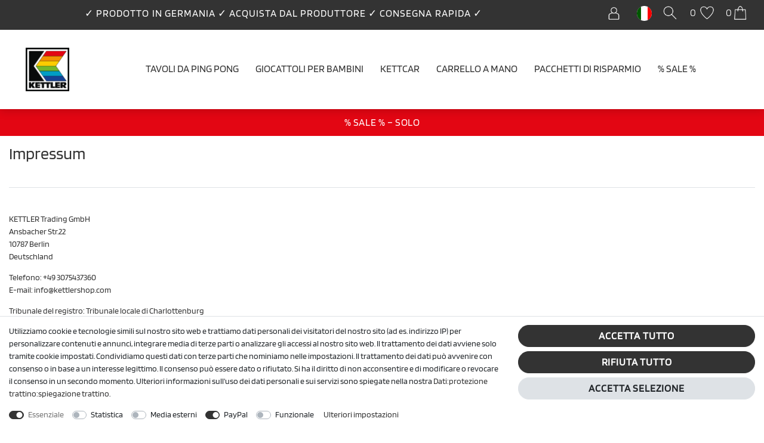

--- FILE ---
content_type: text/html; charset=UTF-8
request_url: https://www.kettlershop.com/it/legal-disclosure/
body_size: 110875
content:






<!DOCTYPE html>

<html lang="it" data-framework="vue" prefix="og: http://ogp.me/ns#" class="icons-loading">

<head>
                
                            <!-- BREVO Tracking Code -->

<!-- .BREVO Tracking Code -->
            

    <script type="text/javascript">
    (function() {
        var _availableConsents = {"necessary.consent":[true,[],null],"necessary.consentActiveStatus":[true,["consentActiveStatus","_transaction_ids","cr-freeze"],null],"necessary.externalId":[true,["externalID"],null],"necessary.session":[true,[],null],"necessary.csrf":[true,["XSRF-TOKEN"],null],"necessary.shopbooster_cookie":[true,["plenty_cache"],null],"tracking.BrevoTracking":[false,["bId","AWSESS"],false],"tracking.googleanalytics":[false,["\/^_gat_UA-\/","\/^_ga_\/","_ga","_gid","_gat","AMP_TOKEN","__utma","__utmt","__utmb","__utmc","__utmz","__utmv","__utmx","__utmxx","_gaexp","_opt_awcid","_opt_awmid","_opt_awgid","_opt_awkid","_opt_utmc"],false],"tracking.googleads":[false,["_gcl_au","IDE","1P_JAR","AID","ANID","CONSENT","DSID","DV","NID","APISID","HSID","SAPISID","SID","SIDCC","SSID","test_cookie"],false],"media.kjvYoutubeCookies":[false,["CONSENT","YSC","VISITOR_INFO1_LIVE"],false],"media.reCaptcha":[false,[],false],"paypal.paypal-cookies":[false,["X-PP-SILOVER","X-PP-L7","tsrc","paypalplus_session_v2"],true],"convenience.languageDetection":[null,[],null]};
        var _allowedCookies = ["plenty_cache","consentActiveStatus","_transaction_ids","cr-freeze","externalID","XSRF-TOKEN","plenty-shop-cookie","PluginSetPreview","SID_PLENTY_ADMIN_49242","PreviewCookie"] || [];

        window.ConsentManager = (function() {
            var _consents = (function() {
                var _rawCookie = document.cookie.split(";").filter(function (cookie) {
                    return cookie.trim().indexOf("plenty-shop-cookie=") === 0;
                })[0];

                if (!!_rawCookie) {
                    try {
                        _rawCookie = decodeURIComponent(_rawCookie);
                    } catch (e) {
                        document.cookie = "plenty-shop-cookie= ; expires = Thu, 01 Jan 1970 00:00:00 GMT"
                        return null;
                    }

                    try {
                        return JSON.parse(
                            _rawCookie.trim().substr("plenty-shop-cookie=".length)
                        );
                    } catch (e) {
                        return null;
                    }
                }
                return null;
            })();

            Object.keys(_consents || {}).forEach(function(group) {
                if(typeof _consents[group] === 'object' && _consents[group] !== null)
                {
                    Object.keys(_consents[group] || {}).forEach(function(key) {
                        var groupKey = group + "." + key;
                        if(_consents[group][key] && _availableConsents[groupKey] && _availableConsents[groupKey][1].length) {
                            Array.prototype.push.apply(_allowedCookies, _availableConsents[groupKey][1]);
                        }
                    });
                }
            });

            if(!_consents) {
                Object.keys(_availableConsents || {})
                    .forEach(function(groupKey) {
                        if(_availableConsents[groupKey] && ( _availableConsents[groupKey][0] || _availableConsents[groupKey][2] )) {
                            Array.prototype.push.apply(_allowedCookies, _availableConsents[groupKey][1]);
                        }
                    });
            }

            var _setResponse = function(key, response) {
                _consents = _consents || {};
                if(typeof key === "object" && typeof response === "undefined") {
                    _consents = key;
                    document.dispatchEvent(new CustomEvent("consent-change", {
                        detail: {key: null, value: null, data: key}
                    }));
                    _enableScriptsOnConsent();
                } else {
                    var groupKey = key.split(".")[0];
                    var consentKey = key.split(".")[1];
                    _consents[groupKey] = _consents[groupKey] || {};
                    if(consentKey === "*") {
                        Object.keys(_availableConsents).forEach(function(aKey) {
                            if(aKey.split(".")[0] === groupKey) {
                                _consents[groupKey][aKey.split(".")[1]] = response;
                            }
                        });
                    } else {
                        _consents[groupKey][consentKey] = response;
                    }
                    document.dispatchEvent(new CustomEvent("consent-change", {
                        detail: {key: key, value: response, data: _consents}
                    }));
                    _enableScriptsOnConsent();
                }
                if(!_consents.hasOwnProperty('_id')) {
                    _consents['_id'] = "64975404c75c18e14ba8313d7115844bd8d59e4f";
                }

                Object.keys(_availableConsents).forEach(function(key) {
                    if((_availableConsents[key][1] || []).length > 0) {
                        if(_isConsented(key)) {
                            _availableConsents[key][1].forEach(function(cookie) {
                                if(_allowedCookies.indexOf(cookie) < 0) _allowedCookies.push(cookie);
                            });
                        } else {
                            _allowedCookies = _allowedCookies.filter(function(cookie) {
                                return _availableConsents[key][1].indexOf(cookie) < 0;
                            });
                        }
                    }
                });

                document.cookie = "plenty-shop-cookie=" + JSON.stringify(_consents) + "; path=/; secure";
            };
            var _hasResponse = function() {
                return _consents !== null;
            };

            var _expireDate = function() {
                var expireSeconds = 0;
                                const date = new Date();
                date.setSeconds(date.getSeconds() + expireSeconds);
                const offset = date.getTimezoneOffset() / 60;
                date.setHours(date.getHours() - offset)
                return date.toUTCString();
            }
            var _isConsented = function(key) {
                var groupKey = key.split(".")[0];
                var consentKey = key.split(".")[1];

                if (consentKey === "*") {
                    return Object.keys(_availableConsents).some(function (aKey) {
                        var aGroupKey = aKey.split(".")[0];
                        return aGroupKey === groupKey && _isConsented(aKey);
                    });
                } else {
                    if(!_hasResponse()) {
                        return _availableConsents[key][0] || _availableConsents[key][2];
                    }

                    if(_consents.hasOwnProperty(groupKey) && _consents[groupKey].hasOwnProperty(consentKey))
                    {
                        return !!_consents[groupKey][consentKey];
                    }
                    else {
                        if(!!_availableConsents[key])
                        {
                            return _availableConsents[key][0];
                        }

                        console.warn("Cookie has been blocked due to not being registered: " + key);
                        return false;
                    }
                }
            };
            var _getConsents = function() {
                var _result = {};
                Object.keys(_availableConsents).forEach(function(key) {
                    var groupKey = key.split(".")[0];
                    var consentKey = key.split(".")[1];
                    _result[groupKey] = _result[groupKey] || {};
                    if(consentKey !== "*") {
                        _result[groupKey][consentKey] = _isConsented(key);
                    }
                });
                return _result;
            };
            var _isNecessary = function(key) {
                return _availableConsents.hasOwnProperty(key) && _availableConsents[key][0];
            };
            var _enableScriptsOnConsent = function() {
                var elementsToEnable = document.querySelectorAll("script[data-cookie-consent]");
                Array.prototype.slice.call(elementsToEnable).forEach(function(el) {
                    if(el.dataset && el.dataset.cookieConsent && el.type !== "application/javascript") {
                        var newScript = document.createElement("script");
                        if(el.src) {
                            newScript.src = el.src;
                        } else {
                            newScript.textContent = el.textContent;
                        }
                        el.parentNode.replaceChild(newScript, el);
                    }
                });
            };
            window.addEventListener("load", _enableScriptsOnConsent);
            
            return {
                setResponse: _setResponse,
                hasResponse: _hasResponse,
                isConsented: _isConsented,
                getConsents: _getConsents,
                isNecessary: _isNecessary
            };
        })();
    })();
</script>


    
<meta charset="utf-8">
<meta http-equiv="X-UA-Compatible" content="IE=edge">
<meta name="viewport" content="width=device-width, initial-scale=1">
<meta name="generator" content="plentymarkets" />
<meta name="format-detection" content="telephone=no"> 
<link rel="icon" type="img/ico" href="/favicon.ico">



    
    
<style data-font="Custom-Font">
    
        
    @font-face {
        font-family: "Custom-Font";
        src: url("https://cdn02.plentymarkets.com/5u6eahldndbm/frontend/PlentyShop/Font/Blinker/Blinker-Regular.ttf");
        font-display: optional;
    }
            
    @font-face {
        font-family: "Custom-Font";
        src: url("https://cdn02.plentymarkets.com/5u6eahldndbm/frontend/PlentyShop/Font/Blinker/Blinker-Bold.ttf");
        font-display: optional;
        font-weight: bold;
    }
            
    @font-face {
        font-family: "Custom-Font";
        src: url("https://cdn02.plentymarkets.com/5u6eahldndbm/frontend/PlentyShop/Font/Blinker/Blinker-ExtraLight.ttf");
        font-display: optional;
        font-style: italic;
    }
            
    @font-face {
        font-family: "Custom-Font";
        src: url("https://cdn02.plentymarkets.com/5u6eahldndbm/frontend/PlentyShop/Font/Blinker/Blinker-SemiBold.ttf");
        font-display: optional;
        font-weight: bold;
        font-style: italic;
    }
    
        .icons-loading .fa { visibility: hidden !important; }
</style>

<link rel="preload" href="https://cdn02.plentymarkets.com/5u6eahldndbm/plugin/16/ceres/css/ceres-icons.css" as="style" onload="this.onload=null;this.rel='stylesheet';">
<noscript><link rel="stylesheet" href="https://cdn02.plentymarkets.com/5u6eahldndbm/plugin/16/ceres/css/ceres-icons.css"></noscript>


<link rel="preload" as="style" href="https://cdn02.plentymarkets.com/5u6eahldndbm/plugin/16/ceres/css/ceres-checkout.css?v=71cb16aa02f26222958be04f68f07485039b126e">
    <link rel="stylesheet" href="https://cdn02.plentymarkets.com/5u6eahldndbm/plugin/16/ceres/css/ceres-checkout.css?v=71cb16aa02f26222958be04f68f07485039b126e">


<script type="application/javascript">
    /*! loadCSS. [c]2017 Filament Group, Inc. MIT License */
    /* This file is meant as a standalone workflow for
    - testing support for link[rel=preload]
    - enabling async CSS loading in browsers that do not support rel=preload
    - applying rel preload css once loaded, whether supported or not.
    */
    (function( w ){
        "use strict";
        // rel=preload support test
        if( !w.loadCSS ){
            w.loadCSS = function(){};
        }
        // define on the loadCSS obj
        var rp = loadCSS.relpreload = {};
        // rel=preload feature support test
        // runs once and returns a function for compat purposes
        rp.support = (function(){
            var ret;
            try {
                ret = w.document.createElement( "link" ).relList.supports( "preload" );
            } catch (e) {
                ret = false;
            }
            return function(){
                return ret;
            };
        })();

        // if preload isn't supported, get an asynchronous load by using a non-matching media attribute
        // then change that media back to its intended value on load
        rp.bindMediaToggle = function( link ){
            // remember existing media attr for ultimate state, or default to 'all'
            var finalMedia = link.media || "all";

            function enableStylesheet(){
                // unbind listeners
                if( link.addEventListener ){
                    link.removeEventListener( "load", enableStylesheet );
                } else if( link.attachEvent ){
                    link.detachEvent( "onload", enableStylesheet );
                }
                link.setAttribute( "onload", null );
                link.media = finalMedia;
            }

            // bind load handlers to enable media
            if( link.addEventListener ){
                link.addEventListener( "load", enableStylesheet );
            } else if( link.attachEvent ){
                link.attachEvent( "onload", enableStylesheet );
            }

            // Set rel and non-applicable media type to start an async request
            // note: timeout allows this to happen async to let rendering continue in IE
            setTimeout(function(){
                link.rel = "stylesheet";
                link.media = "only x";
            });
            // also enable media after 3 seconds,
            // which will catch very old browsers (android 2.x, old firefox) that don't support onload on link
            setTimeout( enableStylesheet, 3000 );
        };

        // loop through link elements in DOM
        rp.poly = function(){
            // double check this to prevent external calls from running
            if( rp.support() ){
                return;
            }
            var links = w.document.getElementsByTagName( "link" );
            for( var i = 0; i < links.length; i++ ){
                var link = links[ i ];
                // qualify links to those with rel=preload and as=style attrs
                if( link.rel === "preload" && link.getAttribute( "as" ) === "style" && !link.getAttribute( "data-loadcss" ) ){
                    // prevent rerunning on link
                    link.setAttribute( "data-loadcss", true );
                    // bind listeners to toggle media back
                    rp.bindMediaToggle( link );
                }
            }
        };

        // if unsupported, run the polyfill
        if( !rp.support() ){
            // run once at least
            rp.poly();

            // rerun poly on an interval until onload
            var run = w.setInterval( rp.poly, 500 );
            if( w.addEventListener ){
                w.addEventListener( "load", function(){
                    rp.poly();
                    w.clearInterval( run );
                } );
            } else if( w.attachEvent ){
                w.attachEvent( "onload", function(){
                    rp.poly();
                    w.clearInterval( run );
                } );
            }
        }


        // commonjs
        if( typeof exports !== "undefined" ){
            exports.loadCSS = loadCSS;
        }
        else {
            w.loadCSS = loadCSS;
        }
    }( typeof global !== "undefined" ? global : this ) );

    (function() {
        var checkIconFont = function() {
            if(!document.fonts || document.fonts.check("1em FontAwesome")) {
                document.documentElement.classList.remove('icons-loading');
            }
        };

        if(document.fonts) {
            document.fonts.addEventListener("loadingdone", checkIconFont);
            window.addEventListener("load", checkIconFont);
        }
        checkIconFont();
    })();
</script>

                    

<!-- Extend the existing style with a template -->
            <link rel="stylesheet" href="https://cdn02.plentymarkets.com/5u6eahldndbm/plugin/16/blog/css/blog_entrypoint.css?v=111">

                            
    

<script>

    
    function setCookie(name,value,days) {
        var expires = "";
        if (days) {
            var date = new Date();
            date.setTime(date.getTime() + (days*24*60*60*1000));
            expires = "; expires=" + date.toUTCString();
        }
        document.cookie = name + "=" + (value || "")  + expires + "; path=/";
    }
    function getCookie(name) {
        var nameEQ = name + "=";
        var ca = document.cookie.split(';');
        for (var i = 0; i < ca.length; i++) {
            var c = ca[i];
            while (c.charAt(0) == ' ') c = c.substring(1, c.length);
            if (c.indexOf(nameEQ) == 0) return c.substring(nameEQ.length, c.length);
        }
        return null;
    }

    if (getCookie("externalID") == null) {
        setCookie("externalID",  '697e4001be73c' + Math.random(), 100);
    }

    let consentActiveStatus = [{"googleanalytics":"false","googleads":"false","facebookpixel":"false","bingads":"false","pinterest":"false","adcell":"false","econda":"false","channelpilot":"false","sendinblue":"false","hotjar":"false","moebelde":"false","intelligentreach":"false","clarity":"false","awin":"false","belboon":"false"}];
    setCookie("consentActiveStatus",JSON.stringify(consentActiveStatus),100);

    function normalizeString(a) {
        return a.replace(/[^\w\s]/gi, '');
    }

    function convertAttributesToText(attributes){
        var variantText = '';

        if(attributes.length){
            for(let i = 0; i < attributes.length ; i++){
                variantText+= attributes[i]["value"]["names"]["name"];
                if(i !== (attributes.length-1)){
                    variantText+= ", ";
                }
            }
        }
        return variantText;
    }

    function sendProductListClick(position, products) {
        var payload = {

            'ecommerce': {
                'currencyCode': '',
                'click': {
                    'actionField': {'list': ''},
                    'products': new Array(products[position])
                }
            },
            'ga4Event': 'select_item',
            'nonInteractionHit': false,
            'event': 'ecommerceEvent',
            'eventCategory': 'E-Commerce',
            'eventAction': 'Produktklick',
            'eventLabel': '',
            'eventValue': undefined
        };
        dataLayer.push(payload);    }

    function capiCall(payload){
            }

    window.dataLayer = window.dataLayer || [];
    function gtag() { window.dataLayer.push(arguments); }
    let plentyShopCookie = getCookie("plenty-shop-cookie");

                    let ad_storage =  'denied';
        let ad_user_data = 'denied';
        let ad_personalization = 'denied';
                let analytics_storage = null;

        plentyShopCookie = (typeof plentyShopCookie === "undefined") ? '' : JSON.parse(decodeURIComponent(plentyShopCookie));
        
        if(plentyShopCookie){
            ad_storage=  plentyShopCookie.tracking.googleads ? 'granted' : 'denied';
            ad_user_data=  plentyShopCookie.tracking.googleads ? 'granted' : 'denied';
            ad_personalization=  plentyShopCookie.tracking.googleads ? 'granted' : 'denied';
             analytics_storage=  plentyShopCookie.tracking.googleanalytics ? 'granted' : 'denied';                    }

        let consentObject = {
            ad_storage: ad_storage,
            ad_user_data: ad_user_data,
            ad_personalization: ad_personalization
        };

        if(analytics_storage !== null){
            consentObject.analytics_storage = analytics_storage;
        }

        gtag('consent', 'default', consentObject);

    

    document.addEventListener("consent-change", function (e){

        
        var consentIntervall = setInterval(function(){

            
                let consentObject = {
                    ad_storage: e.detail.data.tracking.googleads ? 'granted' : 'denied',
                    ad_user_data: e.detail.data.tracking.googleads ? 'granted' : 'denied',
                    ad_personalization: e.detail.data.tracking.googleads ? 'granted' : 'denied',
                };

                                consentObject.analytics_storage = e.detail.data.tracking.googleanalytics ? 'granted' : 'denied';

                
                gtag('consent', 'update', consentObject );

            
            var payload = {
                'event': 'consentChanged'
            };
            dataLayer.push(payload);
            clearInterval(consentIntervall);
        }, 200);

    });
</script>


                    <style>
:root {
	--promoheight: 45px;
	--padding-counter: .35em
}
#topPromo {
    position: fixed;
    top: 183px;  
    left: 0;
    height: var(--promoheight);
    background: #0c0c0c;
    padding: .6em 1em;
    width: 100%;
    color: #FFF;
    letter-spacing: .035em;
    text-align: center;
    z-index: 1;
    /* Font settings */
    text-transform: uppercase;
    font-size: 17px;
}

#topPromo div[id^="tb-"] {
    display: inline-block;
    width: 2.5em;
    background: #FFF;
    padding: 0 .5em;
    border-radius: .125em;
    font-weight: 400;
    transition: all 250ms;
    color: #000
}

#topPromo div[id^="tb-"] + div[id^="tb-"]:after {
	content: ':';
}

#topPromo canvas {
    position: absolute;
    top: 0;
    left: 0;
    z-index: -1;
}

#topPromo div .bw {
    position: relative;
    top: .025em;
    display: inline-block;
    margin: 0 .25em;
    line-height: .5;
    font-size: 1.45em;
    letter-spacing: -.0185em;
    font-family: 'Poppins';
    font-style: italic;
    font-weight: 700;
    z-index: 1;
    text-shadow: 1px 1px 0px #CACACA, 2px 2px 5px rgb(0 0 0 / 0.85);
    -webkit-transform: rotate(-1.25deg);
    transform: rotate(-1.25deg);
}

#topPromo div > div[id^="tb-"] {
	margin: 0 var(--padding-counter);	
}

#topPromo div.cd-pop {
    font-weight: 700;
    transform: scale(1.1);
}

body #page-body > div {
  margin-top: 45px !important
}

.page-singleitem #page-body > div {
  margin-top: calc(45px + 1.5em) !important
}

@media (max-width: 767px) {
	#topPromo div .bw {
	    top: .125em;
    }
    #topPromo div[id^="tb-"] {
    	width: 2.25em;
    }
}
@keyframes badgeswap {
  0% { top: -150%; }
  15% { top: 50%; }
  35% { top: 50%; }
  50% { top: -150%; }
  100% { top: -150%; }  
}

@keyframes badgeswap2 {
  0% { top: 50%; }
  15% { top: -50%; }
  35% { top: -50%; }
  50% { top: 50%; } 
  100% { top: 50%; }
}

@media (max-width: 575px) {
  #topPromo {
    padding-top: 1em;
    font-size: 13px;
  }
}
</style
            



        

    
    


    

    

    
<meta name="robots" content="all">
<meta property="og:title" content="Impressum | KETTLER"/>
<meta property="og:type" content="article"/>
<meta property="og:url" content="https://www.kettlershop.com"/>
<meta property="og:image" content="https://cdn02.plentymarkets.com/5u6eahldndbm/plugin/16/ceres/"/>

<script type="application/ld+json">
{
    "@context": "http://schema.org",
    "@type": "WebSite",
    "url": "https://www.kettlershop.com"
    }
</script>

<title>Impressum | KETTLER</title>

            <script>        let isSignUp = false;        document.addEventListener("onSignUpSuccess", function (e) {                        isSignUp = true;            localStorage.setItem("signupTime", new Date().getTime());        });        document.addEventListener("onSetUserData", function (e) {                        if (e.detail.oldState.user.userData == null && e.detail.newState.user.userData !== null) {                let lastSignUpTime = localStorage.getItem("signupTime");                let timeDiff = new Date().getTime() - lastSignUpTime;                let is24HoursPassed = timeDiff > 24 * 60 * 60 * 1000;                if (isSignUp || is24HoursPassed) {                                        var payload = {                        'event': isSignUp ? 'sign_up' : 'login',                        'user_id': e.detail.newState.user.userData.id,                        'pageType': 'tpl.legal-disclosure'                    };                    dataLayer.push(payload);                                        isSignUp = false;                }            }        });        document.addEventListener("onSetComponent", function (e) {            console.log(e.detail);            if(e.detail.payload.component === "basket-preview"){                var payload = {                    'event': 'funnel_event',                    'action': 'OPEN_BASKET_PREVIEW',                };                dataLayer.push(payload);                            }        });        document.addEventListener("onSetCouponCode", function (e) {            console.log(e.detail);            if(e.detail.payload !== null){                var payload = {                    'event': 'funnel_event',                    'action': 'COUPON_CODE_ADDED',                    'couponCode': e.detail.payload                };                dataLayer.push(payload);                            }        });                var payload ={            'event': 'facebookEvent',            'event_id': '697e4001d1dd8' + Math.random(),            'facebookEventName': 'PageView'        };        dataLayer.push(payload);        capiCall(payload);                document.addEventListener("onAddWishListId", function (e) {            var payload = {                'event': 'AddToWishlist',                'event_id': '697e4001d1dd8' + Math.random(),                'ga4Event': 'add_to_wishlist',                'content_name': 'tpl.legal-disclosure',                'content_category': '',                'content_type': 'product',                'content_ids': e.detail.payload,                'contents': '',                'currency': 'EUR',                'value': '0.01'            };            dataLayer.push(payload);                    });        document.addEventListener("onSetWishListItems", function (e) {            console.log(e.detail.payload);            if (typeof e.detail.payload !== 'undefined') {                var products = [];                var idList = [];                var contents = [];                e.detail.payload.forEach(function (item, index) {                    products.push({                        id: item.data.item.id + '',                        name: item.data.texts.name1,                        price: item.data.prices.default.price.value + '',                        brand: item.data.item.manufacturer.externalName,                        category: '',                        variant: convertAttributesToText(item.data.attributes),                        position: index,                        list: 'Wunschliste'                    });                    contents.push({                        id: item.data.item.id,                        quantity: 1,                        item_price: item.data.prices.default.price.value                    });                    idList.push(item.id);                });                var payload = {                    'ecommerce': {                        'currencyCode': 'EUR',                        'impressions': products                    },                    'google_tag_params': {                        'ecomm_prodid': idList,                        'ecomm_pagetype': 'other',                        'ecomm_category': 'Wunschliste',                    },                    'content_ids': idList,                    'content_name': 'Wunschliste',                    'content_type': 'product',                    'contents': contents,                    'currency': 'EUR',                    'value': '0.01',                    'event': 'ecommerceEvent',                    'event_id': '697e4001d1dd8' + Math.random(),                    'ga4Event': 'view_item_list',                    'eventCategory': 'E-Commerce',                    'eventAction': 'Produktimpression',                    'eventLabel': 'tpl.legal-disclosure',                    'eventValue': undefined                };                dataLayer.push(payload);                capiCall(payload);            }        });        document.addEventListener("onContactFormSend", function (e) {            var payload ={                'event': 'facebookEvent',                'event_id': '697e4001d1dd8' + Math.random(),                'facebookEventName': 'Contact',                'currency': 'EUR',                'value': '0.01'            };            dataLayer.push(payload);            capiCall(payload);        });        document.addEventListener("onSetVariationOrderProperty", function (e) {            var payload = {                'event': 'facebookEvent',                'facebookEventName': 'CustomizeProduct',                'event_id': '697e4001d1dd8' + Math.random(),                'currency': 'EUR',                'value': '0.01'            };            dataLayer.push(payload);            capiCall(payload);        });        document.addEventListener("onAddBasketItem", function (e) {                        var payload = {                'ecommerce': {                    'currencyCode': 'EUR',                    'add': {                        'actionField':                            {'list': 'tpl.legal-disclosure'},                        'products': [{                            'id': e.detail.payload[0].variationId + '',                            'quantity': e.detail.payload[0].quantity,                            'price': e.detail.payload[0].price+'',                            'variant': convertAttributesToText(e.detail.payload[0].variation.data.attributes),                            'name': e.detail.payload[0].variation.data.texts.name1,                            'brand': e.detail.payload[0].variation.data.item.manufacturer.externalName,                            'category': ''                                                    }]                    }                },                'content_name': 'tpl.legal-disclosure',                'content_type': 'product',                'content_ids': e.detail.payload[0].variationId,                'contents': [{                    'id': e.detail.payload[0].variationId,                    'quantity': e.detail.payload[0].quantity,                    'item_price': e.detail.payload[0].price                }],                'currency': 'EUR',                'value': '0.01',                'addCartValue':e.detail.payload[0].price+'',                'addCartQty': e.detail.payload[0].quantity,                'addCartId':e.detail.payload[0].variationId + '',                'addCartVariant': convertAttributesToText(e.detail.payload[0].variation.data.attributes),                'addCartName': e.detail.payload[0].variation.data.texts.name1,                'addCartBrand': e.detail.payload[0].variation.data.item.manufacturer.externalName,                'addCartCategory': '',                'addCartImage': e.detail.payload[0].variation.data.images.all[0].url,                'addCartItemLink': "https://www.kettlershop.com/a-" + e.detail.payload[0].variation.data.item.id,                'nonInteractionHit': false,                'event': 'ecommerceEvent',                'event_id': '697e4001d1dd8' + Math.random(),                'ga4Event': 'add_to_cart',                'eventCategory': 'E-Commerce',                'eventAction': 'addToCart',                'eventLabel': undefined,                'eventValue': undefined            };            dataLayer.push(payload);            capiCall(payload);        }, false);        document.addEventListener("onRemoveBasketItem", function (e) {            changeQty('remove', e);        });        document.addEventListener("onUpdateBasketItemQuantity",function (e) {            function isCurrentItem(item) {                return item.id == e.detail.payload.id;            }            currentBasketItem = e.detail.oldState.basket.items.find(isCurrentItem);            var origQty = currentBasketItem.quantity;            var newQty = e.detail.payload.quantity;            var qtyDiff = newQty - origQty;            if (qtyDiff > 0) {                changeQty("add", e, qtyDiff);            }            else{                changeQty("remove", e, qtyDiff *= -1);            }        });        document.addEventListener("onUpdateBasketItem", function (e) {            function isCurrentItem(item) {                return item.id == e.detail.payload.id;            }            currentBasketItem = e.detail.oldState.basket.items.find(isCurrentItem);            var origQty = currentBasketItem.quantity;            var newQty = e.detail.payload.quantity;            var qtyDiff = newQty - origQty;            if (qtyDiff > 0) {                changeQty("add", e, qtyDiff);            }        });        function changeQty(action, e, qty = e.detail.quantity) {            var currentBasketItem;            if (e.type === "onRemoveBasketItem") {                function isCurrentItem(item) {                    return item.id == e.detail.payload;                }                currentBasketItem = e.detail.oldState.basket.items.find(isCurrentItem);                qty = currentBasketItem.quantity;            } else {                function isCurrentItem(item) {                    return item.variationId == e.detail.payload.variationId;                }                currentBasketItem = e.detail.newState.basket.items.find(isCurrentItem);            }                        var payload = {                'ecommerce': {                    'currencyCode': 'EUR',                    [action]: {                        'products': [{                            'name': currentBasketItem.variation.data.texts.name1,                            'id': currentBasketItem.variationId + '',                            'price': currentBasketItem.price + '',                            'variant': convertAttributesToText(currentBasketItem.variation.data.attributes),                            'brand': currentBasketItem.variation.data.item.manufacturer.externalName,                            'category': '',                            'quantity': qty                                                      }]                    }                },                'content_name': 'Warenkorbvorschau',                'content_type': 'product',                'content_ids': currentBasketItem.variationId,                'contents': [{                    'id': currentBasketItem.variationId,                    'quantity': qty,                    'item_price': currentBasketItem.price                }],                'currency': 'EUR',                'value': '0.01',                'addCartValue':currentBasketItem.price+'',                'addCartQty': currentBasketItem.quantity,                'addCartId':currentBasketItem.variationId + '',                'addCartVariant': convertAttributesToText(currentBasketItem.variation.data.attributes),                'addCartName': currentBasketItem.variation.data.texts.name1,                'addCartBrand': currentBasketItem.variation.data.item.manufacturer.externalName,                'addCartCategory': '',                'addCartImage':  currentBasketItem.variation.data.images.all[0].url,                'addCartItemLink': "https://www.kettlershop.com/a-" +  currentBasketItem.variation.data.item.id,                'nonInteractionHit': false,                'event': 'ecommerceEvent',                'event_id': '697e4001d1dd8' + Math.random(),                'eventCategory': 'E-Commerce',                'ga4Event' : action + (action === 'add' ? '_to': '_from') + '_cart',                'eventAction': action + 'FromCart',                'eventLabel': undefined,                'eventValue': undefined            };            dataLayer.push(payload);            if(action === "add"){                capiCall(payload);            }        }    </script><!-- Google Tag Manager --><script >        (function (w, d, s, l, i) {            w[l] = w[l] || [];            w[l].push({                'gtm.start':                    new Date().getTime(), event: 'gtm.js'            });            var f = d.getElementsByTagName(s)[0],                j = d.createElement(s), dl = l != 'dataLayer' ? '&l=' + l : '';            j.async = true;            j.src =                'https://www.googletagmanager.com/gtm.js?id=' + i + dl;            f.parentNode.insertBefore(j, f);        })(window, document, 'script', 'dataLayer', 'GTM-MLSVDG3');</script><!-- End Google Tag Manager -->
            
    <style>
    .kjv-video-container-text{ position: absolute; top: 0px; height: 100%; width: 100%; text-align: center; padding: 10% 50px 10% 50px;} .kjv-video-container-text p{ display: block; background-color: #ffffff; width: 100%; padding: 10px; border: 1px solid #CCCCCC; border-radius: 4px; box-shadow: 0 3px 4px #999;} .kjv-video-container{ cursor: pointer;} .kjv-item-video{ display:none; width: inherit;} .kjv-item-video video{ position: absolute; width: inherit; top: 15%; height: 70%;} .kjv-item-video iframe{ position: absolute; top: 15%; width: 100%; height: 70%;}
    @media (max-width: 850px) {.kjv-video-container-text {font-size: 12px;}}
    @media (max-width: 767px) {.kjv-video-container-text {font-size: initial;}}
    @media (max-width: 550px) {.kjv-video-container-text {font-size: 12px;}}
    @media (max-width: 450px) {.kjv-video-container-text {font-size: 9px;}}
</style>            <style>
    #paypal_loading_screen {
        display: none;
        position: fixed;
        z-index: 2147483640;
        top: 0;
        left: 0;
        width: 100%;
        height: 100%;
        overflow: hidden;

        transform: translate3d(0, 0, 0);

        background-color: black;
        background-color: rgba(0, 0, 0, 0.8);
        background: radial-gradient(ellipse closest-corner, rgba(0,0,0,0.6) 1%, rgba(0,0,0,0.8) 100%);

        color: #fff;
    }

    #paypal_loading_screen .paypal-checkout-modal {
        font-family: "HelveticaNeue", "HelveticaNeue-Light", "Helvetica Neue Light", helvetica, arial, sans-serif;
        font-size: 14px;
        text-align: center;

        box-sizing: border-box;
        max-width: 350px;
        top: 50%;
        left: 50%;
        position: absolute;
        transform: translateX(-50%) translateY(-50%);
        cursor: pointer;
        text-align: center;
    }

    #paypal_loading_screen.paypal-overlay-loading .paypal-checkout-message, #paypal_loading_screen.paypal-overlay-loading .paypal-checkout-continue {
        display: none;
    }

    .paypal-checkout-loader {
        display: none;
    }

    #paypal_loading_screen.paypal-overlay-loading .paypal-checkout-loader {
        display: block;
    }

    #paypal_loading_screen .paypal-checkout-modal .paypal-checkout-logo {
        cursor: pointer;
        margin-bottom: 30px;
        display: inline-block;
    }

    #paypal_loading_screen .paypal-checkout-modal .paypal-checkout-logo img {
        height: 36px;
    }

    #paypal_loading_screen .paypal-checkout-modal .paypal-checkout-logo img.paypal-checkout-logo-pp {
        margin-right: 10px;
    }

    #paypal_loading_screen .paypal-checkout-modal .paypal-checkout-message {
        font-size: 15px;
        line-height: 1.5;
        padding: 10px 0;
    }

    #paypal_loading_screen.paypal-overlay-context-iframe .paypal-checkout-message, #paypal_loading_screen.paypal-overlay-context-iframe .paypal-checkout-continue {
        display: none;
    }

    .paypal-spinner {
        height: 30px;
        width: 30px;
        display: inline-block;
        box-sizing: content-box;
        opacity: 1;
        filter: alpha(opacity=100);
        animation: rotation .7s infinite linear;
        border-left: 8px solid rgba(0, 0, 0, .2);
        border-right: 8px solid rgba(0, 0, 0, .2);
        border-bottom: 8px solid rgba(0, 0, 0, .2);
        border-top: 8px solid #fff;
        border-radius: 100%
    }

    .paypalSmartButtons div {
        margin-left: 10px;
        margin-right: 10px;
    }
</style>                <style>@font-face {
    font-family: "Blinker-Regular";
    src: url('https://cdn02.plentymarkets.com/5u6eahldndbm/frontend/PlentyShop/Font/Blinker/Blinker-Regular.woff2') format('woff2'),
    url('https://cdn02.plentymarkets.com/5u6eahldndbm/frontend/PlentyShop/Font/Blinker/Blinker-Regular.woff') format('woff'),
    url('https://cdn02.plentymarkets.com/5u6eahldndbm/frontend/PlentyShop/Font/Blinker/Blinker-Regular.ttf') format('truetype');
    font-display: swap;
}
@font-face {
    font-family: "Blinker-Bold";
    src: url('https://cdn02.plentymarkets.com/5u6eahldndbm/frontend/PlentyShop/Font/Blinker/Blinker-Bold.woff2') format('woff2'),
    url('https://cdn02.plentymarkets.com/5u6eahldndbm/frontend/PlentyShop/Font/Blinker/Blinker-Bold.woff') format('woff'),
    url('https://cdn02.plentymarkets.com/5u6eahldndbm/frontend/PlentyShop/Font/Blinker/Blinker-Bold.ttf') format('truetype');
    font-display: swap;
}
@font-face {
    font-family: "Blinker-ExtraLight";
    src: url('https://cdn02.plentymarkets.com/5u6eahldndbm/frontend/PlentyShop/Font/Blinker/Blinker-ExtraLight.woff2') format('woff2'),
    url('https://cdn02.plentymarkets.com/5u6eahldndbm/frontend/PlentyShop/Font/Blinker/Blinker-ExtraLight.woff') format('woff'),
    url('https://cdn02.plentymarkets.com/5u6eahldndbm/frontend/PlentyShop/Font/Blinker/Blinker-ExtraLight.ttf') format('truetype');
    font-display: swap;
}
@font-face {
    font-family: "Blinker-SemiBold";
    src: url('https://cdn02.plentymarkets.com/5u6eahldndbm/frontend/PlentyShop/Font/Blinker/Blinker-SemiBold.woff2') format('woff2'),
    url('https://cdn02.plentymarkets.com/5u6eahldndbm/frontend/PlentyShop/Font/Blinker/Blinker-SemiBold.woff') format('woff'),
    url('https://cdn02.plentymarkets.com/5u6eahldndbm/frontend/PlentyShop/Font/Blinker/Blinker-SemiBold.ttf') format('truetype');
    font-display: swap;
}




body {
    background-color:#fff;
    font-family:"Blinker-Regular", sans-serif;
    color:#333333;
}
.container-max {
    max-width:1450px;
}
.btn {
    border-radius:30px;
    font-family:"Blinker-Regular", sans-serif;
    text-transform:uppercase;
    font-size:17px;
    letter-spacing:0.85px;
    font-weight:bold;
}
.navbar-toggler {
    font-size:40px;
}
.owl-dots,
.special-tags {
    display:none !important;
}

.cmp-product-thumb .thumb-title {
    text-align:center;
    font-size:23px;
    font-Family:"Blinker-ExtraLight", sans-serif;
}
.cmp-product-thumb .thumb-content .vat {
    display:none;
}
.cmp-product-thumb .prices {
    text-align:center;
    display:block;
}
.cmp-product-thumb .prices .price {
    font-size:24px;
}
.cmp-product-thumb div[data-testing="item-add-to-basket"] {
    display:none !important;
}
.page-basket .basket-list-item *,
.basket-preview-content * {
    font-size:1rem;
}
.page-basket button[data-testing="basket-item-delete"],
.basket-preview-content button[data-testing="basket-item-delete"] {
    font-size:0.7rem;
}
.category-contact a,            /* Kontakt */
.category-92 a,                 /* Über uns */
.page-blog-landing a,           /* Blog */
.category-90 a,                 /* Montageanleitung */
.category-101 a,                /* Tischtennisplatten Vergleich */
.category-88 a,                 /* Rückgabe */
.page-terms-conditions a,       /* AGB */
.page-privacy-policy a,         /* Datenschutz */
.page-legal-disclosure a,       /* Impressum */
.category-89 a,                 /* FAQ */
.category-84 a,                 /* Versand & Lieferung */
.category-85 a,                 /* Service */
.category-86 a,                 /* Zahlungsarten */
.category-87 a,                 /* Garantie */
.page-cancellation-rights a     /* Widerrufsrecht */
{
    color:#009dc5;
}

.category-contact a:hover,            /* Kontakt */
.category-92 a:hover,                 /* Über uns */
.page-blog-landing a:hover,           /* Blog */
.category-90 a:hover,                 /* Montageanleitung */
.category-101 a:hover,                /* Tischtennisplatten Vergleich */
.category-88 a:hover,                 /* Rückgabe */
.page-terms-conditions a:hover,       /* AGB */
.page-privacy-policy a:hover,         /* Datenschutz */
.page-legal-disclosure a:hover,       /* Impressum */
.category-89 a:hover,                 /* FAQ */
.category-84 a:hover,                 /* Versand & Lieferung */
.category-85 a:hover,                 /* Service */
.category-86 a:hover,                 /* Zahlungsarten */
.category-87 a:hover,                 /* Garantie */
.page-cancellation-rights a:hover     /* Widerrufsrecht */
{
    text-decoration:underline;
}

.c3w-content-title1 {
    font-weight:bold;
    font-size:2rem;
}
.c3w-content-title2 {
    font-weight:bold;
    font-size:1.8rem;
}
.c3w-content-title3 {
    font-weight:bold;
    font-size:1.5rem;
}
.c3w-content-title4 {
    font-weight:bold;
    font-size:1.25rem;
}


/* header ------>>> */
.header-container .c3w-header-title {
    z-index: 102 !important;
    float: left;
    text-align: center;
    width: 890px;
    position: relative !important;
    background-color: #495057;
    color:#fff;
    height:0 !important;
    font-family: "Blinker-Regular", sans-serif;
    font-size:17px;
    letter-spacing:1.02px;
    text-transform:uppercase;
}
.header-container .c3w-header-title > div > div {
    padding-top:10px;
}
.top-bar,
.control-basket .toggle-basket-preview:hover {
    background-color:#333 !important;
}
.header-container .c3w-header-topbar {
    height:50px !important;
    top:0 !important;
}
.header-container .c3w-header-topbar ul#controlsList {
    height:50px !important;
    padding-top:10px;
}
.controls-list .nav-link {
    padding:.3rem .8rem;
}
.header-container .c3w-header-topbar .controls-list .list-inline-item {
    width:50px;
}
.header-container .c3w-header-topbar .controls-list .list-inline-item.control-wish-list,
.header-container .c3w-header-topbar .controls-list .list-inline-item.control-basket {
    width:55px;
}
.header-container .c3w-header-topbar .controls-list .list-inline-item.control-user {
    width:45px;
}
.header-container .c3w-header-topbar ul#controlsList li.control-user .nav-link i:before {
    content:"";
}
.header-container .c3w-header-topbar .control-user .dropdown .dropdown-toggle::after,
.header-container .c3w-header-topbar ul#controlsList li.control-user .nav-link span,
.anicon > .anicon-search-item::before,
.anicon > .anicon-search-item::after,
.header-container .c3w-header-topbar ul#controlsList li.control-wish-list .nav-link i,
.header-container .c3w-header-topbar ul#controlsList li.control-basket .nav-link i {
    display:none !important;
}
.header-container .c3w-header-topbar ul#controlsList li.control-user .nav-link {
    background-image:url('https://cdn02.plentymarkets.com/5u6eahldndbm/frontend/PlentyShop/Header/Icon-KETTLER-Konto.png');
    background-repeat:no-repeat;
    background-size:35px;
    height:35px;
    display:block;
    margin-top:-5px;
}
.header-container .c3w-header-topbar ul#controlsList li.control-languages .nav-link {
    padding-top:0;
    padding-bottom:0;
    position: absolute;
    left:0;
    top:-3px;
}
.header-container .c3w-header-topbar ul#controlsList li.control-languages .nav-link i.flag-icon {
    height:25px;
    border-radius:50%;
    background-size:cover;
    width:25px;
}
.header-container .c3w-header-topbar ul#controlsList li.control-search .nav-link {
    background-image:url('https://cdn02.plentymarkets.com/5u6eahldndbm/frontend/PlentyShop/Header/Icon-KETTLER-Suche.png');
    background-repeat:no-repeat;
    background-size:33px;
    height:35px;
    display:block;
    margin-top:-5px;
}
.header-container .c3w-header-topbar ul#controlsList li.control-wish-list .nav-link {
    background-image:url('https://cdn02.plentymarkets.com/5u6eahldndbm/frontend/PlentyShop/Header/Icon-KETTLER-Like.png');
    background-repeat:no-repeat;
    background-size:33px;
    height:35px;
    display:block;
    margin-top:-5px;

    background-position-x: right;
    padding-left: 0;
    font-size: 17px;
    font-family: "Blinker-ExtraLight", sans-serif;
    width:45px;
}
.header-container .c3w-header-topbar ul#controlsList li.control-basket .nav-link {
    background-image:url('https://cdn02.plentymarkets.com/5u6eahldndbm/frontend/PlentyShop/Header/Icon-KETTLER-Warenkorb.png');
    background-repeat:no-repeat;
    background-size:33px;
    height:35px;
    display:block;
    margin-top:-5px;

    background-position-x: right;
    padding-left: 0;
    font-size: 17px;
    font-family: "Blinker-ExtraLight", sans-serif;
    width:40px;
    margin-left:5px;
}
.normalmenu .mainmenu > li a,
.main-navbar-collapsable .mainmenu > li:hover > a, .main-navbar-collapsable .mainmenu > li.hover > a,
.main-navbar-collapsable .mainmenu > li:hover,
.main-navbar-collapsable .mainmenu > li.hover {
    color:#333;
}
.normalmenu .mainmenu ul,
.normalmenu .collapse-inner > li:hover,
.main-navbar-collapsable .mainmenu > li:hover,
.main-navbar-collapsable .mainmenu > li.hover {
    background-color:#f8f9fa;
}
.main-navbar-collapsable .mainmenu > li > ul {
    /*box-shadow:-5px 8px 5px #f8f9fa, 5px 8px 5px #f8f9fa;*/
    box-shadow:0 0 5px 5px #f8f9fa;
}
.main-navbar-collapsable .mainmenu > li:hover > a,
.main-navbar-collapsable .mainmenu > li.hover > a {
    font-weight:bold;
}
.main-navbar-collapsable .mainmenu > li:nth-child(1):hover > a,
.main-navbar-collapsable .mainmenu > li:nth-child(1).hover > a,
.main-navbar-collapsable .mainmenu > li:nth-child(1) > ul a:hover {
    color:#76B82A;
}
.main-navbar-collapsable .mainmenu > li:nth-child(2):hover > a,
.main-navbar-collapsable .mainmenu > li:nth-child(2).hover > a,
.main-navbar-collapsable .mainmenu > li:nth-child(2) > ul a:hover {
    color:#E30613;
}
.main-navbar-collapsable .mainmenu > li:nth-child(3):hover > a,
.main-navbar-collapsable .mainmenu > li:nth-child(3).hover > a,
.main-navbar-collapsable .mainmenu > li:nth-child(3) > ul a:hover {
    color:#164194;
}
.main-navbar-collapsable .mainmenu > li:nth-child(4):hover > a,
.main-navbar-collapsable .mainmenu > li:nth-child(4).hover > a,
.main-navbar-collapsable .mainmenu > li:nth-child(4) > ul a:hover {
    color:#FFCC00;
}
.main-navbar-collapsable .mainmenu > li:nth-child(5):hover > a,
.main-navbar-collapsable .mainmenu > li:nth-child(5).hover > a,
.main-navbar-collapsable .mainmenu > li:nth-child(5) > ul a:hover {
    color:#F39200;
}
.main-navbar-collapsable .mainmenu > li:nth-child(6):hover > a,
.main-navbar-collapsable .mainmenu > li:nth-child(6).hover > a,
.main-navbar-collapsable .mainmenu > li:nth-child(6) > ul a:hover {
    color:#009DC5;
}
.header-container #searchBox {
    background-color:#333 !important;
}

.navbar {
    border:none !important;
    background-color:#fff;
    box-shadow:0 3px 15px #00000029;
}
.navbar-brand {
    margin:30px 1rem;
    padding:0 !important;
    width:73px;
    height:73px;
}
.navbar-brand img {
    max-height:none !important;
}

.main-navbar-collapsable {
    font-size:17px;
    text-transform:uppercase;
    width:100%;
}
.main-navbar-collapsable .ddown > a::after {
    display:none !important;
}
.main-navbar-collapsable .mainmenu {
    justify-content:center;
}
.main-navbar-collapsable .mainmenu > li > a {
    padding:3.75rem 1rem;
}
/* <<<------ header */



/* home ------>>> */
.widget-image-carousel .widget-inner .widget-caption {
    background-color: rgba(100,100,100,0.3);
    width: 100% !important;
    height: 100% !important;
    text-align: center;
    vertical-align: middle;
    display: block;
    margin: auto 0;
    padding: 0;
    top:60px;
}
.widget-image-carousel .widget-inner .widget-caption h2 {
    margin: 0;
    position: absolute;
    top: 50%;
    left: 50%;
    transform:translate(-50%, -50%);
    font-family: "Blinker-Bold", sans-serif;
    font-weight: 400 !important;
    width:825px;
}
.widget-image-carousel .widget-inner .widget-caption h2 i {
    display:none !important;
}

.widget-image-carousel.widget-primary .widget-caption h2, .widget-image-carousel.widget-primary .widget-caption .h2 {
    background-color:transparent !important;
    font-size:70px;
    font-weight:bold;
}

.c3w-home-banner-kettcar > .widget-inner:first-child > div:first-child,
.c3w-home-banner-tischtennis > .widget-inner:last-child > div:first-child,
.c3w-home-banner-kreaty > .widget-inner:first-child > div:first-child,
.c3w-home-banner-bollerwagen > .widget-inner:last-child > div:first-child {
    transform: translate(-50%, -50%);
    position: absolute;
    top: 50%;
    left: 50%;
}

.c3w-home-button-tischtennis .btn {
    text-decoration-color:#76B82A;
    background-color:#76B82A;
    border-color:#76B82A;
}
.c3w-home-button-kinderspielzeug .btn {
    text-decoration-color:#E30613;
    background-color:#E30613;
    border-color:#E30613;
}
.c3w-home-button-kettcar .btn {
    text-decoration-color:#164194;
    background-color:#164194;
    border-color:#164194;
}
.c3w-home-button-kinderwagen .btn {
    text-decoration-color:#FFCC00;
    background-color:#FFCC00;
    border-color:#FFCC00;
}
.c3w-home-button-bollerwagen .btn {
    text-decoration-color:#F39200;
    background-color:#F39200;
    border-color:#F39200;
}
.c3w-home-button-wellness .btn {
    text-decoration-color:#009DC5;
    background-color:#009DC5;
    border-color:#009DC5;
}
.c3w-home-banner-kettcar {
    background-color:rgba(22, 65, 148, 0.07);
}
.c3w-home-banner-tischtennis {
    background-color:rgba(118, 184, 42, 0.07);
}
.c3w-home-banner-kreaty {
    background-color:rgba(227, 6, 19, 0.065);
}
.c3w-home-banner-bollerwagen {
    background-color:rgba(243, 146, 0, 0.07);
}
.c3w-home-banner-left-txt .c3w-home-banner-txt-head,
.c3w-home-banner-right-txt .c3w-home-banner-txt-head,
.c3w-home-banner-left-txt .widget-inner > div > div:first-child,
.c3w-home-banner-right-txt .widget-inner > div > div:first-child {
    font-size:30px;
    line-height:33px;
    letter-spacing:2.4px;
    font-family: "Blinker-SemiBold", sans-serif;
    white-space:nowrap;
}
.c3w-home-banner-left-txt .widget-inner > div > div:last-child,
.c3w-home-banner-right-txt .widget-inner > div > div:last-child {
    margin-top:15px;
    margin-bottom:10px;
    font-size:20px;
    line-height:28px;
    white-space:nowrap;
}
.c3w-home-banner-left-txt .widget-inner > div > div:nth-child(2),
.c3w-home-banner-right-txt .widget-inner > div > div:nth-child(2) {
    font-size:20px;
    font-family: "Blinker-ExtraLight", sans-serif;
}
.c3w-home-headline h1 {
    font-family:"Blinker-Bold", sans-serif;
    font-size:50px;
}
.c3w-home-headline h2 {
    font-family:"Blinker-Bold", sans-serif;
    font-size:40px;
}
.c3w-home-headline h3 {
    font-family:"Blinker-Bold", sans-serif;
    font-size:40px;
}
.c3w-home-headline h4 {
    font-family:"Blinker-SemiBold", sans-serif;
    font-size:30px;
}
.c3w-home-headline .widget-inner > div > div {
    font-family:"Blinker-ExtraLight", sans-serif;
    font-size:17px;
}
.c3w-home-blog-txt .widget-inner > div > div:first-child, {
    font-family:"Blinker-ExtraLight", sans-serif;
    font-size:17px;
}
.c3w-home-blog-txt .widget-inner > div > div:nth-child(2) {
    font-family:"Blinker-SemiBold", sans-serif;
    font-size:23px;
}

.c3w-home-feature-container h4 {
    margin:20px 0 35px 0;
}
.c3w-home-feature-container img {
    height:100px;
}
.c3w-home-feature-container .bg-appearance {
    background: #F5F5F5;
    border-radius: 50%;
    height: 400px;
    width: 400px;
    padding:30px 40px;
    margin:0 auto;
    max-width:100%;
    overflow:hidden;
}

#i3w-home-newsletter-overlay {
    position:fixed;
    display:none;
    width:100%;
    height:100%;
    top:0;
    left:0;
    right:0;
    bottom:0;
    background-color:rgba(0,0,0,0.5);
    z-index:1112;
    overflow:scroll;
}
#i3w-home-newsletter-overlay > div {
    position:relative;
    width:650px;
    max-width:100%;
    margin:auto 50%;
    transform:translateX(-50%);
}
#i3w-home-newsletter-overlay #id3w-home-newsletter-iframe {
    margin-top:25px;
}
#i3w-home-newsletter-overlay .c3w-btn-close {
    position:absolute;
    font-weight:bold;
    font-size:30px;
    background-color:#000;
    color:#fff;
    top:0;
    right:0;
    padding:1px 10px 4px 10px;
    cursor:pointer;
    border-radius:0 0 0 10px;
}
/* <<<------ home */



/* category ------>>> */
.c3w-category-description2 .bg-appearance {
    color: #333 !important;
    background-color: #fff !important;
}
.c3w-category-name,
.c3w-category-name h1 {
    font-size:70px;
    font-family:"Blinker-Bold", sans-serif;
}
.page-category .c3w-category-navigation .row {
    justify-content:center;
}
.page-category .c3w-category-navigation .nav-item.border {
    border:none !important;
}
.page-category .c3w-category-navigation .nav-text {
    background-color:transparent;
    border-radius:20px;
}
.page-category .c3w-category-navigation.widget-step-by-step-navigation.widget-none span {
    color: #333;
    font-size: 17px;
    text-transform: uppercase;
    letter-spacing: 0.85px;
    white-space:normal;
    overflow: auto;
}
.page-category .c3w-category-navigation .nav-item img {
    max-width: 60%;
    text-align: center;
    justify-content: center !important;
    display: grid;
    margin: 0 auto;
    height: auto;
    top: auto;
    bottom: 20px;
}
/* <<<------ category */



/* singleitem ------>>> */
.page-singleitem .c3w-prop-lifestyle {
    text-align: center;
}
.page-singleitem .c3w-prop-lifestyle img {
    width:30%;
    margin-left:5px;
    margin-right:5px;
    margin-bottom:10px;
}
.page-singleitem .c3w-prop-lifestyle .c3w-img-ls-1 {
    width:97%;
}
.page-singleitem .c3w-prop-lifestyle .c3w-img-ls-2 {
    width:45%;
}
.page-singleitem .c3w-prop-lifestyle .c3w-img-ls-3 {
    width:30%;
}
.page-singleitem .c3w-prop-lifestyle .c3w-img-ls-4 {
    width:20%;
}
.page-singleitem .is-single-piece {
    display: none;
}
.page-singleitem .paypalSmartButtons {
    padding-right:0;
    text-align: right;
}
.page-singleitem .paypalSmartButtons .paypal-buttons {
    width:42% !important;
    margin-right:0;
}
.page-singleitem .paypal-installment-banner-graphical iframe {
    height:60% !important;
}
.page-singleitem .c3w-item-wunschliste i {
    display:none !important;
}
.page-singleitem .c3w-item-wunschliste {
    background-image:url('https://cdn02.plentymarkets.com/5u6eahldndbm/frontend/PlentyShop/Startseite/Icon-KETTLER-Wunschliste.png');
    background-repeat:no-repeat;
    background-size:30px;
    padding-left:25px;
}

.page-singleitem .c3w-item-container {
    font-size: 17px;
    font-family: "Blinker-ExtraLight", sans-serif;
}
.page-singleitem .c3w-item-name {
    font-size: 35px;
    line-height:42px;
    font-family: "Blinker-Regular", sans-serif;
    text-transform: uppercase;
}
.page-singleitem .c3w-item-preis {
    font-size: 24px;
    line-height:32px;
    font-family: "Blinker-Regular", sans-serif;
    font-weight: bold;
}
.page-singleitem .c3w-item-wunschliste button {
    font-weight: normal;
    text-transform: none;
    font-family: "Blinker-ExtraLight", sans-serif;
}
.page-singleitem .c3w-item-tabs .nav-tabs {
    display:table;
    width:100%;
    border-bottom:none;
}
.page-singleitem .c3w-item-tabs .nav-tabs .nav-item {
    display:table-cell;
    float:unset;
    text-align: center;
    padding:10px;
}
.page-singleitem .c3w-item-tabs .nav-tabs .nav-link {
    font-size:24px;
    text-transform: uppercase;
    background-color:#fff;
    border:1px solid #333;
    font-family: "Blinker-Regular", sans-serif;
    font-weight: bold;
    border-radius:40px;
}
.page-singleitem .c3w-item-tabs .nav-tabs .nav-link.active {
    background-color:#333;
    border:1px solid #333;
    color:#fff !important;
}
.page-singleitem .c3w-item-itembox .widget-caption {
    background-color: transparent !important;
    color:#333 !important;
}
.page-singleitem .c3w-item-itembox .widget-caption .widget-item-list-inline-caption {
    font-size: 40px;
    line-height:42px;
    font-family: "Blinker-Bold", sans-serif;
}

@media (max-width: 991px) {
    .page-singleitem .c3w-item-tabs .nav-tabs .nav-item {
        width:50%;
        display:inline-block;
    }
}
@media (max-width: 767px) {
    .page-singleitem .c3w-item-tabs .nav-tabs .nav-item {
        width:100%;
    }
}
/* <<<------ singleitem */



/* footer ------>>> */
.c3w-footer-container {
    margin:75px 0;
}
.c3w-footer-container,
.c3w-footer-container p,
.c3w-footer-container a {
    color:#fff !important;
    font-size:13px !important;
}
.c3w-footer-container .c3w-footer-txt p.h4,
.c3w-footer-container .c3w-footer-txt p > strong {
    font-family:"Blinker-Bold", sans-serif;
    font-size:14px !important;
    font-weight:500 !important;
}
.c3w-footer-container .c3w-footer-txt .c3w-footer-list-first * {
    text-transform:uppercase;
}
.c3w-footer-container .widget-inner:nth-child(2) .c3w-footer-txt {
    margin-top:24px;
}
.c3w-footer-container .c3w-footer-txt:first-child a {
    font-family:"Blinker-ExtraLight", sans-serif;
}
.c3w-footer-container .c3w-footer-txt a {
    font-family:"Blinker-ExtraLight", sans-serif;
}
.c3w-footer-container .c3w-footer-txt p.h4,
.c3w-footer-container .c3w-footer-txt ul li {
    margin-bottom:10px;
}
/* <<<------ footer */



/* mobile ------>>> */
.mobile-navigation {
    background:#fff;
    color:#000;
}
.mobile-navigation .breadcrumb {
    background:#fff;
}
.mobile-navigation .mainmenu .btn-up {
    --webkit-transform:none;
    transform:none;
}
.mobile-navigation .mainmenu .btn-up .fa-level-up::before {
    content: "\f104" !important;
}
.mobile-navigation .nav-direction .fa-caret-right::before {
    content: "\f105" !important;
}
/* <<<------ mobile */



@media (min-width: 768px) {
    .page-category .c3w-category-navigation .row .col-md-3,
    .page-category .c3w-category-navigation .row .col-md-4 {
        max-width:20% !important;
    }
}
@media (min-width: 992px) {
    .page-category .c3w-category-navigation .row .col-md-3,
    .page-category .c3w-category-navigation .row .col-md-4 {
        max-width:16% !important;
    }
}
@media (max-width:1199px) {
    .header-container .c3w-header-title {
        width: 65vw;
    }
    .header-container .c3w-header-title > div > div {
        font-size:14px;
        padding-top:13px;
    }
    .main-navbar-collapsable .mainmenu > li > a {
        padding:3.75rem 0.5rem;
    }
    .c3w-home-headline h4 {
        font-size:20px;
        margin:10px 0 20px 0;
    }
    .c3w-home-feature-container .bg-appearance {
        height: 350px;
        width: 350px;
    }
    .c3w-home-feature-container .c3w-home-headline .widget-inner > div > div {
        font-size:14px;
    }
}
@media (max-width:991px) {
    .c3w-home-slider.widget-image-carousel .widget-inner .widget-caption h2 {
        font-size:40px !important;
        max-width:80% !important;
    }
    .c3w-home-feature-container img {
        height:70px;
    }
    .c3w-home-headline h4 {
        font-size:18px;
    }
    .c3w-home-feature-container .bg-appearance {
        height: 315px;
        width: 315px;
    }
    .c3w-home-feature-container .c3w-home-headline .widget-inner > div > div {
        font-size:12px;
    }
    .c3w-home-banner-left-txt .c3w-home-banner-txt-head,
    .c3w-home-banner-right-txt .c3w-home-banner-txt-head,
    .c3w-home-banner-left-txt .widget-inner > div > div:first-child,
    .c3w-home-banner-right-txt .widget-inner > div > div:first-child {
        font-size:26px;
        line-height:29px;
        letter-spacing:1.4px;
    }
    .c3w-home-banner-left-txt .widget-inner > div > div:last-child,
    .c3w-home-banner-right-txt .widget-inner > div > div:last-child {
        margin-top:10px;
        margin-bottom:5px;
        font-size:17px;
        line-height:25px;
    }
    .c3w-header-title {
        display:none;
    }
    .header-container .c3w-header-topbar .controls-list .list-inline-item.control-wish-list .nav-link .badge-right.d-none {
        display:inline !important;
    }
    .c3w-category-name,
    .c3w-category-name h1 {
        font-size:40px;
        font-weight:bold;
    }
    .page-singleitem .c3w-prop-lifestyle img {
        width:100% !important;
    }
    .page-singleitem .paypalSmartButtons .paypal-buttons {
        width:83% !important;
        margin-right:0;
    }
    .page-singleitem .c3w-item-tabs .nav-tabs .nav-link {
        font-size:16px;
    }
}
@media (max-width:767px) {
    .c3w-home-slider.widget-image-carousel .widget-inner .widget-caption h2 {
        font-size:30px !important;
        max-width:90% !important;
    }
    .c3w-home-feature-container h4 {
        margin:20px 0 35px 0;
        font-size:30px;
    }
    .c3w-home-feature-container img {
        height:100px;
    }
    .c3w-home-feature-container .bg-appearance {
        height: 400px;
        width: 400px;
        padding:30px 40px;
    }
    .c3w-home-feature-container .c3w-home-headline .widget-inner > div > div {
        font-size:17px;
    }
    .c3w-home-banner-left-txt {
        margin-top:30px !important;
    }
    .c3w-home-banner-right-image img {
        left:50% !important;
        transform:translateX(-50%) !important;
    }

    .c3w-home-banner-kettcar > .widget-inner:first-child > div:first-child,
    .c3w-home-banner-tischtennis > .widget-inner:last-child > div:first-child,
    .c3w-home-banner-kreaty > .widget-inner:first-child > div:first-child,
    .c3w-home-banner-bollerwagen > .widget-inner:last-child > div:first-child {
        transform:unset;
        position:unset;
        top:unset;
        left:unset;
    }
    .c3w-home-banner-kettcar > .widget-inner:first-child > div:first-child > div,
    .c3w-home-banner-tischtennis > .widget-inner:last-child > div:first-child > div,
    .c3w-home-banner-kreaty > .widget-inner:first-child > div:first-child > div,
    .c3w-home-banner-bollerwagen > .widget-inner:last-child > div:first-child > div {
        text-align: center;
    }
    .c3w-home-category-container h4 {
        font-size:38px;
        margin-top:0;
    }
    .c3w-home-category-container .c3w-home-headline br {
        display:none;
    }
    .c3w-home-category-container .c3w-home-button-tischtennis,
    .c3w-home-category-container .c3w-home-button-kinderspielzeug,
    .c3w-home-category-container .c3w-home-button-kettcar,
    .c3w-home-category-container .c3w-home-button-kinderwagen,
    .c3w-home-category-container .c3w-home-button-bollerwagen,
    .c3w-home-category-container .c3w-home-button-wellness {
        margin-bottom:3rem !important;
    }
    .page-singleitem .paypalSmartButtons .paypal-buttons {
        width:47% !important;
        margin-right:0;
        margin-left:3px;
    }
    .page-singleitem .c3w-item-tabs .nav-item {
        display:block;
    }
    .page-singleitem .c3w-item-tabs .nav-tabs .nav-item {
        display:block;
        text-align:left;
    }
    .page-singleitem .c3w-item-tabs .nav-tabs .nav-link {
        font-size:16px;
    }

    .widget-item-list article .thumb-content a,
    .widget-item-list article .thumb-content .price {
        font-size:18px;
    }
    .widget-item-list article .thumb-content .btn {
        font-size:12px;
    }
}
@media (max-width:560px) {
    .page-category article .thumb-content .thumb-title {
        text-align:left;
        font-size:17px;
        overflow: hidden;
        display: -webkit-box;
        -webkit-box-orient:vertical;
        -webkit-line-clamp:3;
    }
    .page-category article .thumb-content .btn-group button {
        font-size:11px;
    }
    .page-category article .thumb-content .prices {
        text-align:left;
    }
    .page-category article .thumb-content .prices .crossprice {
        display:none;
    }
}

/* singleitem - faq list */
.widget-accordion .card {
    border-left: 0 !important;
    border-right: 0 !important;
    padding-top: 10px;
    padding-bottom: 10px;
}
.widget-accordion .card .card-header {
    border:none !important;
}
.widget-accordion .card i.fa {
    padding-top: 4px;
}

/* artikelseite spielsofa ------>>> */
.youtube-video-artikelseite iframe,
.youtube-video-artikelseite object,
.youtube-video-artikelseite embed {
    position: absolute;
    top: 0;
    left: 0;
    width: 100%;
    height: 100%;
}
.youtube-video-artikelseite {
    position: relative;
    padding-bottom: 56.25%;
    padding-top: 30px;
    height: 0;
}
.faq-artikelseite .btn-link {
    font-weight: 400;
    color: #ad4d72;
    -webkit-text-decoration: none;
    text-decoration: none;
}
.faq-artikelseite h5, .h5 {
    font-size: 1.5rem;
}
.faq-artikelseite .card-header {
    padding: .75rem 1.25rem;
    margin-bottom: 0;
    background-color: #ffffff;
    border-bottom: 1px solid rgba(0, 0, 0, .125);
}
.bewertung-blau-artikelseite,
.bewertung-gruen-artikelseite,
.bewertung-rosa-artikelseite,
.bewertung-gelb-artikelseite {
    border-radius: 30px;
    padding: 1em;
    width: 100%;
    border: 0;
}
.bewertung-blau-artikelseite {
    background: #dae2fa;
}
.bewertung-gruen-artikelseite {
    background: #e0f0d6;
}
.bewertung-rosa-artikelseite {
    background: #f4e9ed;
}
.bewertung-gelb-artikelseite {
    background: #f8f8cc;
}
@media (min-width:1024px) {
    .c3w-raster2spalten-textblock {
        position: absolute;
        top: 50%;
        transform: translateY(-50%);
    }
}
@media (min-width:768px) {
    .bewertung-blau-artikelseite:before,
    .bewertung-gruen-artikelseite:before,
    .bewertung-rosa-artikelseite:before,
    .bewertung-gelb-artikelseite:before {
        content: ' ';
        position: absolute;
        width: 0;
        height: 0;
    }

    .bewertung-blau-artikelseite:before {
        right: -1px;
        top: 41px;
        border-top: 14px solid transparent;
        border-bottom: 14px solid transparent;
        border-left: 17px solid #dae2fa;
    }

    .bewertung-gruen-artikelseite:before {
        right: 75px;
        bottom: -17px;
        border-left: 14px solid transparent;
        border-right: 14px solid transparent;
        border-top: 17px solid #e0f0d6;
    }

    .bewertung-rosa-artikelseite:before {
        left: 75px;
        top: -17px;
        border-left: 14px solid transparent;
        border-right: 14px solid transparent;
        border-bottom: 17px solid #f4e9ed;
    }

    .bewertung-gelb-artikelseite:before {
        left: -1px;
        bottom: 41px;
        border-top: 14px solid transparent;
        border-bottom: 14px solid transparent;
        border-right: 17px solid #f8f8cc;
    }
}
/* <<<------ artikelseite spielsofa */

.cmp-product-thumb .crossprice, .c3w-home-button-tischtennis .btn, .c3w-home-button-bollerwagen .btn {
    color: #000 !important;
}
.page-legal-disclosure .page-content a,
.page-privacy-policy a,
.page-terms-conditions .page-content a,
.page-cancellation-rights .page-content a {
    color: #000 !important;
    text-decoration: underline;
}
.c3w-header-navigation {
    position: relative !important;
}</style>
                            <meta name="google-site-verification" content="gUQh-b6Hcdm7debaxxizezzB2ohmnS2KMb5VGyk6vBA" />
<meta name="p:domain_verify" content="05b30c4fed16e42a5d3383727c5d75f3"/>
            <link rel="stylesheet" href="https://cdn02.plentymarkets.com/5u6eahldndbm/plugin/16/feedback/css/main.css" media="none" onload="if(media!='all')media='all'">
<noscript><link rel="stylesheet" href="https://cdn02.plentymarkets.com/5u6eahldndbm/plugin/16/feedback/css/main.css"></noscript>


    
                                
        </head>

<body class="page-legal-disclosure ">

                    

<script>
    if('ontouchstart' in document.documentElement)
    {
        document.body.classList.add("touch");
    }
    else
    {
        document.body.classList.add("no-touch");
    }
</script>

<div id="vue-app" data-server-rendered="true" class="app"><div template="#vue-notifications" class="notification-wrapper"></div> <header id="page-header"><div class="container-max"><div class="row flex-row-reverse position-relative"><div id="page-header-parent" data-header-offset class="col-12 header-container"><div class="widget widget-code widget-none c3w-header-title"><div class="widget-inner bg-appearance"><div>✓ prodotto in Germania ✓ acquista dal produttore ✓ consegna rapida ✓ </div></div></div> <div class="top-bar header-fw c3w-header-topbar"><div class="container-max px-0 pr-lg-3"><div class="row mx-0 flex-row-reverse position-relative"><div class="top-bar-items "><div class="controls"><ul id="controlsList" class="controls-list mb-0 d-flex list-inline pl-2 pl-sm-1 pl-md-0"><li class="list-inline-item control-user"><!----></li> <li class="list-inline-item dropdown control-languages"><a data-toggle="collapse" data-testing="language-select" href="#countrySettings" aria-expanded="false" aria-controls="countrySettings" data-parent="#controlsList" aria-label="Paese" class="nav-link"><i class="flag-icon flag-icon-it"></i></a></li> <li class="list-inline-item control-search"><a data-toggle="collapse" href="#searchBox" aria-expanded="false" aria-controls="searchBox" data-testing="searchbox-select" data-parent="#controlsList" aria-label="Cerca" class="anicon anicon-search-xcross nav-link"><span aria-hidden="true" class="anicon-search-item"></span></a></li> <li class="list-inline-item control-wish-list"><a href="/it/wish-list/" rel="nofollow" aria-label="Lista dei desideri" class="nav-link"><span class="badge-right mr-1 d-none d-sm-inline">0</span> <i aria-hidden="true" class="fa fa-heart-o"></i></a></li> <li class="list-inline-item control-basket position-relative"><a href="#" class="toggle-basket-preview nav-link"><span class="mr-2">0</span> <i aria-hidden="true" class="fa fa-shopping-cart"></i></a> <!----></li></ul></div></div></div></div> <div class="container-max px-0 px-lg-3"><div class="row mx-0 flex-row-reverse position-relative"><div id="searchBox" class="cmp cmp-search-box collapse"><!----></div> <div id="countrySettings" class="cmp cmp-country-settings collapse"><div class="container-max"><div class="row py-3"><div class="col-12 col-lg-12"><div class="language-settings"><div class="list-title"><strong>Lingua</strong> <hr></div> <ul class="row"><li class="col-6 col-sm-4 px-0"><a href="/" data-testing="lang-select-de" data-update-url class="nav-link"><i class="flag-icon flag-icon-de"></i>
                                                        Tedesco
                                                    </a></li> <li class="col-6 col-sm-4 px-0"><a href="/en/" data-testing="lang-select-en" data-update-url class="nav-link"><i class="flag-icon flag-icon-en"></i>
                                                        Inglese
                                                    </a></li> <li class="col-6 col-sm-4 px-0"><a href="/fr/" data-testing="lang-select-fr" data-update-url class="nav-link"><i class="flag-icon flag-icon-fr"></i>
                                                        Francese
                                                    </a></li> <li class="col-6 col-sm-4 px-0 active"><a href="/it/" data-testing="lang-select-it" data-update-url class="nav-link"><i class="flag-icon flag-icon-it"></i>
                                                        Italiano
                                                    </a></li> <li class="col-6 col-sm-4 px-0"><a href="/es/" data-testing="lang-select-es" data-update-url class="nav-link"><i class="flag-icon flag-icon-es"></i>
                                                        Spagnolo
                                                    </a></li> <li class="col-6 col-sm-4 px-0"><a href="/nl/" data-testing="lang-select-nl" data-update-url class="nav-link"><i class="flag-icon flag-icon-nl"></i>
                                                        Olandese
                                                    </a></li></ul></div></div></div></div></div></div></div></div> <nav class="navbar header-fw p-0 border-bottom c3w-header-navigation normalmenu"><div class="container-max d-block"><div class="row mx-0 position-relative d-flex"><div class="brand-wrapper px-lg-3 d-flex flex-fill"><a href="/it/" class="navbar-brand py-2"><picture><source srcset="https://cdn02.plentymarkets.com/5u6eahldndbm/frontend/PlentyShop/Header/KETTLER-WortBildMarke-Original-73px.png"> <img src="https://cdn02.plentymarkets.com/5u6eahldndbm/frontend/PlentyShop/Header/KETTLER-WortBildMarke-Original-73px.png" alt="KETTLER" class="img-fluid"></picture></a> <button type="button" class="navbar-toggler d-lg-none p-3">
                    ☰
                </button></div> <div class="main-navbar-collapsable d-none d-lg-block"><ul class="mainmenu p-0 m-0 d-flex"><li class="ddown"><a href="/it/tavoli-da-ping-pong/">Tavoli da ping pong</a> <ul data-level="1" class="collapse nav-dropdown-0"><li><ul class="collapse-inner"><li class="level1"><a href="/it/tavoli-da-ping-pong/tavoli-da-ping-pong-per-interno/">Tavoli da ping pong per interno</a></li></ul></li> <li><ul class="collapse-inner"><li class="level1"><a href="/it/tavoli-da-ping-pong/tavoli-da-ping-pong-per-esterno/">Tavoli da ping pong per esterno</a></li></ul></li> <li><ul class="collapse-inner"><li class="level1"><a href="/it/tavoli-da-ping-pong/confronto-tra-i-tavoli-da-ping-pong/">Confronto tra i tavoli da ping-pong</a></li></ul></li> <li><ul class="collapse-inner"><li class="level1"><a href="/it/tavoli-da-ping-pong/pacchetti-di-risparmio-ping-pong/">Pacchetti di risparmio ping pong</a></li></ul></li> <li><ul class="collapse-inner"><li class="level1"><a href="/it/tavoli-da-ping-pong/accessori-ping-pong/">Accessori ping pong</a></li></ul></li></ul></li> <li class="ddown"><a href="/it/giocattoli-per-bambini/">Giocattoli per bambini</a> <ul data-level="1" class="collapse nav-dropdown-1"><li><ul class="collapse-inner"><li class="level1"><a href="/it/giocattoli-per-bambini/altalene/">Altalene</a></li></ul></li> <li><ul class="collapse-inner"><li class="level1"><a href="/it/giocattoli-per-bambini/divano-da-gioco/">Divano da gioco</a></li></ul></li> <li><ul class="collapse-inner"><li class="level1"><a href="/it/giocattoli-per-bambini/trampolino/">Trampolino</a></li></ul></li> <li><ul class="collapse-inner"><li class="level1"><a href="/it/giocattoli-per-bambini/tricicli/">Tricicli</a></li></ul></li></ul></li> <li class="ddown"><a href="/it/kettcar/">Kettcar</a> <ul data-level="1" class="collapse nav-dropdown-2"><li><ul class="collapse-inner"><li class="level1"><a href="/it/kettcar/kettler-kettcar-turbo/">KETTLER KETTCAR TURBO</a></li></ul></li> <li><ul class="collapse-inner"><li class="level1"><a href="/it/kettcar/kettler-kettcar-retro/">KETTLER KETTCAR Retro</a></li></ul></li> <li><ul class="collapse-inner"><li class="level1"><a href="/it/kettcar/kettler-kettcar/">KETTLER KETTCAR EVOLUTION</a></li></ul></li></ul></li> <li class="ddown"><a href="/it/carrello-a-mano/">Carrello a mano</a> <ul data-level="1" class="collapse nav-dropdown-3"><li><ul class="collapse-inner"><li class="level1"><a href="/it/carrello-a-mano/carrello-a-mano-kettler-compact/">Carrello a mano KETTLER COMPACT</a></li></ul></li> <li><ul class="collapse-inner"><li class="level1"><a href="/it/carrello-a-mano/accessori-carrello-a-mano/">Accessori carrello a mano</a></li></ul></li></ul></li> <li class="ddown"><a href="/it/pacchetti-di-risparmio/">Pacchetti di risparmio</a> <ul data-level="1" class="collapse nav-dropdown-4"><li><ul class="collapse-inner"><li class="level1"><a href="/it/pacchetti-di-risparmio/pacchetti-di-risparmio-per-il-tennis-da-tavolo/">Pacchetti di risparmio per il tennis da tavolo</a></li></ul></li> <li><ul class="collapse-inner"><li class="level1"><a href="/it/pacchetti-di-risparmio/pacchetti-di-risparmio-bambino-gioco/">Pacchetti di risparmio Bambino &amp; Gioco</a></li></ul></li> <li><ul class="collapse-inner"><li class="level1"><a href="/it/pacchetti-di-risparmio/pacchetti-di-risparmio-kettcar/">Pacchetti di risparmio KETTCAR</a></li></ul></li></ul></li> <li><a href="/it/sale/">% SALE %</a></li></ul></div></div></div></nav></div></div></div></header> <div><div class="mobile-navigation"><div style="display:none;"><ul class="breadcrumb d-block px-3 py-0"><li class="btn-close"></li> <li class="breadcrumb-item"><i aria-hidden="true" class="fa fa-home"></i></li> </ul> <ul id="menu-1" class="mainmenu w-100 p-0 m-0 menu-active"><li class="ddown"><span class="nav-direction btn-up"><i aria-hidden="true" class="fa fa-lg fa-level-up"></i></span></li>  </ul> <ul id="menu-2" class="mainmenu w-100 p-0 m-0"><li class="ddown"><span class="nav-direction btn-up"><i aria-hidden="true" class="fa fa-lg fa-level-up"></i></span></li>  </ul></div> <ul class="breadcrumb"><li class="btn-close"></li> <li class="breadcrumb-item"><i aria-hidden="true" class="fa fa-home"></i></li></ul> <div class="loading d-flex text-center"><div class="loading-animation m-auto"><div class="rect1 bg-appearance"></div> <div class="rect2 bg-appearance"></div> <div class="rect3 bg-appearance"></div> <div class="rect4 bg-appearance"></div> <div class="rect5 bg-appearance"></div></div></div></div></div> <div id="page-body" class="main"><div class="container-max page-content"><div class="row"><div class="col-12"><h1 class="pt-3">Impressum</h1> <hr class="my-5"> <p>KETTLER Trading GmbH<br>Ansbacher Str.22<br>10787 Berlin<br>Deutschland</p><p>Telefono: +49 3075437360<br>E-mail: info@kettlershop.com</p><p>Tribunale del registro: Tribunale locale di Charlottenburg<br>Numero di registro: HRB 258430 BHRB 258430 BHRB 258430 BHRB 258430 B</p><p>Amministratori delegati: Franziska Göhring, Marleen Wysocki-Herrgut</p><p>Numero di identificazione dell'imposta sulle vendite: DE326113234</p><p>Persona responsabile ai sensi del § 18 comma 2 MStV:<br>Franziska Göhring, Ansbacher Str. 22, 10787 Berlin</p></div></div></div></div> <div class="footer container-max d-print-none"><div class="row"><div class="col clearfix"><div class="widget widget-background d-flex parallax-img-container
                 mh-auto
         widget-fw         mb-0" style="                 "><div><div class="parallax-img-container-inner
                     bg-scroll bg-cover                    " style="background-color:#454545;"></div></div> <div class="container-max d-flex"><div class="w-100"><div class="widget widget-grid widget-three-col row c3w-footer-container"><div class="widget-inner col-12 col-md-3 widget-prop-md-auto"><div><div class="widget widget-grid widget-two-col row c3w-footer-txt"><div class="widget-inner col-xl-6 widget-prop-xl-3-1 col-lg-6 widget-prop-lg-3-1 col-md-12 widget-prop-md-3-1 widget-stacked-tablet col-sm-12 widget-prop-sm-3-1 widget-stacked-mobile col-12 widget-prop-3-1 widget-stacked-mobile"><div><div class="widget widget-list c3w-footer-list-first"><div class="widget-inner"><p class="h4">KETTLER SHOP</p> <ul class="list-unstyled"><li><a href="/it/tavoli-da-ping-pong/" class="d-inline-block">
                                    Tavoli da ping pong
                                </a></li> <li><a href="/it/giocattoli-per-bambini/" class="d-inline-block">
                                    Giocattoli per bambini
                                </a></li> <li><a href="/it/kettcar/" class="d-inline-block">
                                    Kettcar
                                </a></li> <li><a href="/it/carrello-a-mano/" class="d-inline-block">
                                    Carrello a mano
                                </a></li></ul></div></div></div></div> <div class="widget-inner col-xl-6 widget-prop-xl-3-1 col-lg-6 widget-prop-lg-3-1 col-md-12 widget-prop-md-3-1 col-sm-12 widget-prop-sm-3-1 col-12 widget-prop-3-1"><div><div class="widget widget-list"><div class="widget-inner"><p class="h4">KETTLER SERVICE</p> <ul class="list-unstyled"><li><a href="/it/contatto/" class="d-inline-block">
                                    Contatto
                                </a></li> <li><a href="/it/chi-siamo/" class="d-inline-block">
                                    Chi siamo
                                </a></li> <li><a target="_blank" href="https://join.com/companies/kettler" class="d-inline-block">
                                    Offerte di lavoro
                                </a></li> <li><a href="/it/blog/" class="d-inline-block">
                                    KETTLER Blog
                                </a></li> <li><a href="/it/istruzioni-per-il-montaggio/" class="d-inline-block">
                                    Istruzioni di montaggio
                                </a></li> <li><a href="/it/tavoli-da-ping-pong/confronto-tra-i-tavoli-da-ping-pong/" class="d-inline-block">
                                    Tavoli da ping pong a confronto
                                </a></li></ul></div></div></div></div></div></div></div> <div class="widget-inner col-12 col-md-3 widget-prop-md-auto"><div><div class="widget widget-grid widget-two-col row c3w-footer-txt"><div class="widget-inner col-xl-6 widget-prop-xl-3-1 col-lg-6 widget-prop-lg-3-1 col-md-12 widget-prop-md-3-1 widget-stacked-tablet col-sm-12 widget-prop-sm-3-1 widget-stacked-mobile col-12 widget-prop-3-1 widget-stacked-mobile"><div><div class="widget widget-list"><div class="widget-inner"><ul class="list-unstyled"><li><a href="/it/ritorna/" class="d-inline-block">
                                    Restituzione
                                </a></li> <li><a href="/it/gtc/" class="d-inline-block">
                                    Termini e condizioni generali
                                </a></li> <li><a href="/it/privacy-policy/" class="d-inline-block">
                                    Protezione dei dati
                                </a></li> <li><a href="/it/legal-disclosure/" class="d-inline-block">
                                    Informazione legale
                                </a></li> <li><a href="/it/faq/" class="d-inline-block">
                                    Domande frequenti
                                </a></li></ul></div></div></div></div> <div class="widget-inner col-xl-6 widget-prop-xl-3-1 col-lg-6 widget-prop-lg-3-1 col-md-12 widget-prop-md-3-1 col-sm-12 widget-prop-sm-3-1 col-12 widget-prop-3-1"><div><div class="widget widget-list"><div class="widget-inner"><ul class="list-unstyled"><li><a href="/it/spedizione-e-consegna/" class="d-inline-block">
                                    Spedizione e consegna
                                </a></li> <li><a href="/it/servizio/" class="d-inline-block">
                                    Servizio
                                </a></li> <li><a href="/it/metodi-di-pagamento/" class="d-inline-block">
                                    Metodi di pagamento
                                </a></li> <li><a href="/it/garanzia/" class="d-inline-block">
                                    Garanzia
                                </a></li> <li><a href="/it/cancellation-rights/" class="d-inline-block">
                                    Diritto di recesso
                                </a></li></ul></div></div></div></div></div></div></div> <div class="widget-inner col-12 col-md-6 widget-prop-md-2-1"><div><div class="widget widget-grid widget-two-col row c3w-footer-txt"><div class="widget-inner col-xl-5 widget-prop-xl-auto col-lg-5 widget-prop-lg-auto col-md-12 widget-prop-md-3-1 widget-stacked-tablet col-sm-12 widget-prop-sm-3-1 widget-stacked-mobile col-12 widget-prop-3-1 widget-stacked-mobile"><div><div class="widget widget-text widget-none c3w-footer-txt"><div class="widget-inner bg-appearance pt-0 pr-0 pb-0 pl-0"><p><strong>AIUTO E CONTATTO</strong></p><p>Per qualsiasi commento o domanda, visitate il nostro <a href="/it/contatto/">centro assistenza</a>. Saremo lieti di ascoltarvi!</p><p>Qui troverete informazioni sulla nostra <a href="/it/privacy-policy/">politica sulla privacy</a>.</p></div></div></div></div> <div class="widget-inner col-xl-7 widget-prop-xl-2-1 col-lg-7 widget-prop-lg-2-1 col-md-12 widget-prop-md-3-1 col-sm-12 widget-prop-sm-3-1 col-12 widget-prop-3-1"><div><div class="widget widget-text widget-none mb-3"><div class="widget-inner bg-appearance pt-0 pr-0 pb-0 pl-0"><p><strong>NEWSLETTER</strong><br></p><h3>Risparmia il 5% su tutto il tuo ordine!</h3><p><br>Iscriviti alla nostra newsletter e ottieni il 5% di sconto sul tuo ordine nel KETTLERShop!</p></div></div> <div class="widget widget-link widget-primary text-center"><a href="/it/notiziario/" title="Iscriviti qui" class="btn btn-appearance btn-sm">Iscriviti qui</a></div></div></div></div></div></div></div> <div class="widget widget-code widget-none c3w-footer-container m-0"><div class="widget-inner bg-appearance pt-2 pb-2 mt-0 mb-0"><span style="color:white"><center>* IVA inclusa più spese di<a href="/it/spedizione-e-consegna/" target="_self">spedizione</a></center></span></div></div></div></div></div> <div class="widget widget-background d-flex parallax-img-container
     c3w-footer-icon-leiste             mh-auto
         widget-fw         mb-0" style="                 "><div><div class="parallax-img-container-inner
                     bg-scroll bg-cover                     bg-primary"></div></div> <div class="container-max d-flex"><div class="w-100"><div class="widget widget-grid widget-two-col row"><div class="widget-inner col-xl-6 widget-prop-xl-3-1 col-lg-6 widget-prop-lg-3-1 col-md-6 widget-prop-md-3-1 col-sm-12 widget-prop-sm-3-1 widget-stacked-mobile col-12 widget-prop-3-1 widget-stacked-mobile"><div><div class="widget widget-grid widget-two-col row"><div class="widget-inner col-xl-6 widget-prop-xl-3-1 col-lg-6 widget-prop-lg-3-1 col-md-6 widget-prop-md-3-1 col-sm-12 widget-prop-sm-3-1 widget-stacked-mobile col-12 widget-prop-3-1 widget-stacked-mobile"><div><div class="widget widget-code widget-none m-0"><div class="widget-inner bg-appearance" style="margin-top: 30px;"><center><span style="color:white;">
© 2023 Kettlershop.com
</span></center></div></div></div></div> <div class="widget-inner col-xl-6 widget-prop-xl-3-1 col-lg-6 widget-prop-lg-3-1 col-md-6 widget-prop-md-3-1 col-sm-12 widget-prop-sm-3-1 col-12 widget-prop-3-1"><div><div class="widget widget-code widget-none m-0"><div class="widget-inner bg-appearance pt-4"><center><a href="https://www.instagram.com/kettlershop/" target="_blank"><img src="https://cdn02.plentymarkets.com/5u6eahldndbm/frontend/PlentyShop/Footer/Icon-KETTLER-Instagram.png" width="30" height="30" style="margin:5px;"></a> <a href="https://www.facebook.com/KETTLER.KETTCAR/" target="_blank"><img src="https://cdn02.plentymarkets.com/5u6eahldndbm/frontend/PlentyShop/Footer/Icon-KETTLER-Facebook.png" width="30" height="30" style="margin:5px;"></a> <a href="https://www.youtube.com/@kettlershop" target="_blank"><img src="https://cdn02.plentymarkets.com/5u6eahldndbm/frontend/PlentyShop/Footer/Icon-KETTLER-Youtube.png" width="30" height="30" style="margin:5px;"></a> <a href="https://www.tiktok.com/@kettlershop" target="_blank"><img src="https://cdn02.plentymarkets.com/5u6eahldndbm/frontend/PlentyShop/Footer/Icon-KETTLER-TikTok.png" width="30" height="30" style="margin:5px;"></a> <a href="https://www.linkedin.com/company/kettler-trading-gmbh/" target="_blank"><img src="https://cdn02.plentymarkets.com/5u6eahldndbm/frontend/PlentyShop/Footer/Icon-KETTLER-Linkedin.png" width="30" height="30" style="margin:5px;"></a> <a href="https://de.pinterest.com/kettlershop/" target="_blank" aria-label="Zu Linkedin"><img src="https://cdn02.plentymarkets.com/5u6eahldndbm/frontend/PlentyShop/Footer/Icon-KETTLER-Pinterest.png" width="30" height="30" alt="LinkedIn" style="margin:5px;"></a></center></div></div></div></div></div></div></div> <div class="widget-inner col-xl-6 widget-prop-xl-3-1 col-lg-6 widget-prop-lg-3-1 col-md-6 widget-prop-md-3-1 col-sm-12 widget-prop-sm-3-1 col-12 widget-prop-3-1"><div><div class="widget widget-grid widget-two-col row"><div class="widget-inner col-xl-8 widget-prop-xl-2-1 col-lg-8 widget-prop-lg-2-1 col-md-6 widget-prop-md-3-1 col-sm-12 widget-prop-sm-3-1 widget-stacked-mobile col-12 widget-prop-3-1 widget-stacked-mobile"><div><div class="widget widget-code widget-none m-0"><div class="widget-inner bg-appearance" style="padding-top: 25px;"><center><a href="/zahlungsarten/" target="_self"><img src="https://cdn02.plentymarkets.com/5u6eahldndbm/frontend/PlentyShop/Footer/Icon-Zahlungsarten-paypal.jpg" width="" height="25" style="margin:3px;"></a> <a href="/zahlungsarten/" target="_self"><img src="https://cdn02.plentymarkets.com/5u6eahldndbm/frontend/PlentyShop/Footer/Icon-Zahlungsarten-kreditkarte.jpg" width="" height="25" style="margin:3px;"></a> <a href="/zahlungsarten/" target="_self"><img src="https://cdn02.plentymarkets.com/5u6eahldndbm/frontend/PlentyShop/Footer/Icon-Zahlungsarten-visa.jpg" width="" height="25" style="margin:3px;"></a> <a href="/zahlungsarten/" target="_self"><img src="https://cdn02.plentymarkets.com/5u6eahldndbm/frontend/PlentyShop/Footer/Icon-Zahlungsarten-lastschrift.jpg" width="" height="25" style="margin:3px;"></a> <a href="/zahlungsarten/" target="_self"><img src="https://cdn02.plentymarkets.com/5u6eahldndbm/frontend/PlentyShop/Footer/Icon-Zahlungsarten-sofort.jpg" width="" height="25" style="margin:3px;"></a> <a href="/zahlungsarten/" target="_self"><img src="https://cdn02.plentymarkets.com/5u6eahldndbm/frontend/PlentyShop/Footer/Icon-Zahlungsarten-giropay.jpg" width="" height="25" style="margin:3px;"></a> <a href="/zahlungsarten/" target="_self"><img src="https://cdn02.plentymarkets.com/5u6eahldndbm/frontend/PlentyShop/Footer/Icon-Zahlungsarten-vorkasse.jpg" width="" height="25" style="margin:3px;"></a></center></div></div></div></div> <div class="widget-inner col-xl-4 widget-prop-xl-auto col-lg-4 widget-prop-lg-auto col-md-6 widget-prop-md-3-1 col-sm-12 widget-prop-sm-3-1 col-12 widget-prop-3-1"><div><div class="widget widget-code widget-none m-0"><div class="widget-inner bg-appearance" style="margin-top: 30px;"><span style="color:white"><center>webdesign by <a href="https://www.3wfuture.de/" target="_blank"><span style="color:red;">3W</span></a></center></span></div></div></div></div></div></div></div></div></div></div></div> <div class="widget-cookie-bar widget-primary order-1-2-3 c3w-footer-cookiebar"><div class="widget-inner"><div data-testing="cookie-bar" class="cookie-bar border-top bg-white fixed-bottom" style="display:none;"><div class="container-max"><div class="row py-3" style="display:;"><div class="col-12 col-md-8"><p>Utilizziamo cookie e tecnologie simili sul nostro sito web e trattiamo dati personali dei visitatori del nostro sito (ad es. indirizzo IP) per personalizzare contenuti e annunci, integrare media di terze parti o analizzare gli accessi al nostro sito web. Il trattamento dei dati avviene solo tramite cookie impostati. Condividiamo questi dati con terze parti che nominiamo nelle impostazioni. Il trattamento dei dati può avvenire con consenso o in base a un interesse legittimo. Il consenso può essere dato o rifiutato. Si ha il diritto di non acconsentire e di modificare o revocare il consenso in un secondo momento. Ulteriori informazioni sull'uso dei dati personali e sui servizi sono spiegate nella nostra <a class="text-appearance" href="/it/privacy-policy/" target="_blank">Dati:protezione trattino:spiegazione trattino</a>.</p> <div><span class="custom-control custom-switch custom-control-appearance d-md-inline-block mr-3"><input type="checkbox" id="_cookie-bar_-group-necessary" disabled="disabled" checked="checked" class="custom-control-input"> <label for="_cookie-bar_-group-necessary" class="custom-control-label">
                                    Essenziale
                                </label></span><span class="custom-control custom-switch custom-control-appearance d-md-inline-block mr-3"><input type="checkbox" id="_cookie-bar_-group-tracking" class="custom-control-input"> <label for="_cookie-bar_-group-tracking" class="custom-control-label">
                                    Statistica
                                </label></span><span class="custom-control custom-switch custom-control-appearance d-md-inline-block mr-3"><input type="checkbox" id="_cookie-bar_-group-media" class="custom-control-input"> <label for="_cookie-bar_-group-media" class="custom-control-label">
                                    Media esterni
                                </label></span><span class="custom-control custom-switch custom-control-appearance d-md-inline-block mr-3"><input type="checkbox" id="_cookie-bar_-group-paypal" class="custom-control-input"> <label for="_cookie-bar_-group-paypal" class="custom-control-label">
                                    PayPal
                                </label></span><span class="custom-control custom-switch custom-control-appearance d-md-inline-block mr-3"><input type="checkbox" id="_cookie-bar_-group-convenience" class="custom-control-input"> <label for="_cookie-bar_-group-convenience" class="custom-control-label">
                                    Funzionale
                                </label></span> <a href="#" data-testing="cookie-bar-show-more-information" class="text-primary text-appearance d-block d-md-inline-block">Ulteriori impostazioni</a></div></div> <div class="button-order col-12 col-md-4 pt-3 pt-md-0"><button data-testing="cookie-bar-accept-all" class="btn btn-block btn-default btn-appearance button-order-1 mb-2 mt-0">
                    Accetta tutto
                </button> <button data-testing="cookie-bar-deny-all" class="btn btn-block btn-default btn-appearance button-order-2 mb-2 mt-0">
                    Rifiuta tutto
                </button> <button data-testing="cookie-bar-save" class="btn btn-block btn-default button-order-3 mb-2 mt-0">
                    Accetta selezione
                </button></div></div> <!----></div></div></div></div></div></div> <div class="btn text-center border mx-auto rounded-lg p-0 back-to-top btn-secondary pt-1"><i class="fa fa-chevron-up fa-2x default-float"></i></div> <div class="btn btn-secondary d-block d-md-none text-center p-2"><i aria-hidden="true" class="fa fa-arrow-up fa-2x default-float"></i></div></div> <div id="login-modal-wrapper"><div id="login" tabindex="-1" role="dialog" class="modal fade login-modal"><div class="modal-dialog"><div class="modal-content"><div class="modal-header"><div class="modal-title h3">Accedi</div> <button type="button" data-dismiss="modal" aria-hidden="true" aria-label="Chiudi" class="close">×</button></div> <!----></div></div></div></div> <div id="simple-registration-modal-wrapper"><div id="registration" tabindex="-1" role="dialog" class="modal fade"><div class="modal-dialog"><!----></div></div></div> <!----> <!----> <div id="shippingscosts-modal-wrapper"><div id="shippingscosts" tabindex="-1" role="dialog" class="modal fade"><div class="modal-dialog"><div class="modal-content"><div class="modal-header"><div class="modal-title h3">Costi di spedizione</div> <button type="button" data-dismiss="modal" aria-hidden="true" aria-label="Chiudi" class="close">×</button></div> <div class="modal-body"><div class="widget widget-text widget-none mt-4 mb-4"><div class="widget-inner bg-appearance"><h1 class="align-center"><strong>Spedizione e consegna</strong></h1></div></div> <hr class="widget widget-separator mb-3"> <div class="widget widget-text widget-none mt-4 mb-5"><div class="widget-inner bg-appearance"><h3><strong>Costi di spedizione</strong></h3><p>I costi di spedizione vengono calcolati individualmente in base all’articolo e alla regione di spedizione e vengono mostrati durante il processo di acquisto.</p><p>Sebbene applichiamo costi di spedizione, ci impegniamo sempre a mantenerli il più equi e orientati al cliente possibile. Il nostro trampolino è classificato come articolo spedibile tramite pacco; tuttavia, a causa delle sue dimensioni, viene spedito come merce ingombrante in due colli separati.</p><p><br></p><h3><strong>Tempi di consegna</strong></h3><p>I tempi di consegna attuali dipendono dalla disponibilità dell’articolo e vengono aggiornati regolarmente sul sito web.</p><p>I giorni lavorativi sono dal lunedì al venerdì; i fine settimana e i giorni festivi non sono inclusi.</p><h3>Spedizione nazionale (DE)</h3><p><strong>Trasporto tramite spedizioniere</strong></p><p> Tavoli da ping pong: 5–7 giorni lavorativi</p><p><strong>Spedizione pacchi con DHL</strong></p><p> Spedizione express – accessori per ping pong, tricicli, altalene, carrelli e Kettcar: 1–2 giorni lavorativi</p><p> Spedizione standard – accessori per ping pong, tricicli, altalene, carrelli e Kettcar: 2–4 giorni lavorativi</p><p><strong>Spedizione pacchi con DPD</strong></p><p> Spedizione express – trampolini: 2–3 giorni lavorativi</p><p> Spedizione standard – trampolini: 3–5 giorni lavorativi</p><h3><strong>Spedizione internazionale</strong></h3><p><em>Nota: La spedizione del tavolo da ping pong Basic è disponibile solo in DE e AT!</em></p><p>Tavoli da ping pong Austria: circa 2 settimane</p><p>Tavoli da ping pong Svizzera: circa 2 settimane</p><p>Tavoli da ping pong internazionali: 2-3 settimane</p><p>Accessori per tennis da tavolo, prodotti per bambini e giochi: 1-2 settimane</p><p><strong>Si prega di notare:</strong></p><p>La spedizione può variare leggermente a seconda della regione. In occasione di alcune festività (Natale, Pasqua, ecc.) possono verificarsi ritardi di 2-3 giorni. La spedizione può sempre subire ritardi, sui quali purtroppo non possiamo influire. Tuttavia, facciamo del nostro meglio, comunicando costantemente con lo spedizioniere, per farvi pervenire la merce il più rapidamente possibile.</p><p>Se il paese di destinazione desiderato non è disponibile, la spedizione e i relativi costi possono essere richiesti in qualsiasi momento. In questo caso, vi <a href="/it/contatto/">preghiamo di contattarci</a>.</p><h3><br></h3><h3><strong>Spedizione in Svizzera</strong></h3><p>Per garantirvi un processo d'ordine fluido e trasparente, abbiamo studiato i costi di spedizione in modo che tutte le spese sostenute - compresi i dazi doganali, l'imposta sulle vendite all'importazione e tutti gli altri costi di sdoganamento - siano già coperte in anticipo.</p><p>Cosa significa questo per voi? Semplicemente, il prezzo che vedete alla cassa è il prezzo finale. Non ci saranno costi aggiuntivi alla consegna. Ci occuperemo di tutte le pratiche e i costi necessari per far arrivare l'ordine direttamente a casa vostra, senza sorprese o costi nascosti.</p><p>Il nostro obiettivo è quello di offrirvi un'esperienza di acquisto senza soluzione di continuità, senza che dobbiate preoccuparvi dei dettagli delle norme di spedizione internazionali. Godetevi i nostri prodotti, al resto pensiamo noi.</p><p><br></p><h3><strong>Condizioni di consegna e spedizion</strong></h3><p>La consegna della merce avviene tramite spedizione all’indirizzo di consegna indicato dal cliente, salvo diverso accordo. Fa fede l’indirizzo di consegna registrato dal cliente su Kettlershop.com al momento della transazione.</p><p>Se un ordine comprende più articoli, la consegna si basa sull’articolo con il tempo di consegna più lungo. Tuttavia, se gli articoli vengono spediti tramite diversi vettori (ad esempio spedizioniere e servizio pacchi), la spedizione può avvenire separatamente.</p><h3><strong>Spedizione con spedizioniere</strong></h3><p><strong>Spedizione dei tavoli da ping pong (K1–K15, EDEN) in Germania, Austria e Francia tramite DHL</strong></p><ol><li data-list="bullet"><span contenteditable="false" class="ql-ui"></span>Servizio di consegna a domicilio (2 persone)</li><li data-list="bullet"><span contenteditable="false" class="ql-ui"></span>Fino alla prima porta con serratura (eccezione: K15, fino al marciapiede)</li><li data-list="bullet"><span contenteditable="false" class="ql-ui"></span>La consegna avviene tra le 8.00 e le 16.00.</li><li data-list="bullet"><span contenteditable="false" class="ql-ui"></span>compresa la notifica telefonica</li></ol><p><strong>Spedizione dei tavoli da ping pong (K1–K15, EDEN) in altri Paesi tramite spedizioniere GEIS</strong></p><ol><li data-list="bullet"><span contenteditable="false" class="ql-ui"></span>Per frenare</li><li data-list="bullet"><span contenteditable="false" class="ql-ui"></span>compresa la notifica telefonica</li></ol><p><strong><br>Spedizione dei tavoli da ping pong (BASIC) in Germania e Austria tramite spedizioniere Rhenus</strong></p><ol><li data-list="ordered"><span contenteditable="false" class="ql-ui"></span> Servizio di consegna a domicilio (movimentazione a due persone)</li><li data-list="ordered"><span contenteditable="false" class="ql-ui"></span> Consegna fino al luogo di utilizzo</li><li data-list="ordered"><span contenteditable="false" class="ql-ui"></span> Consegna tra le 8:00 e le 18:00</li><li data-list="ordered"><span contenteditable="false" class="ql-ui"></span> Fissazione dell’appuntamento tramite il portale di consegna Rhenus</li></ol><p>La consegna dei tavoli da ping pong deve essere possibile con un camion da 40 tonnellate (ovvero un camion standard). Se, ad esempio, la strada è consentita solo per veicoli fino a 7,5 tonnellate o il passaggio è largo solo 2 metri, la consegna non può essere effettuata.</p><p>Prima della consegna, lo spedizioniere ti contatterà telefonicamente per concordare una data precisa. È quindi necessario fornire un numero di telefono nazionale.</p><p>Se la consegna non va a buon fine per motivi imputabili al cliente, il cliente dovrà sostenere i costi ragionevoli sostenuti dal venditore.</p><p>Per i costi di restituzione in caso di esercizio valido del diritto di recesso da parte del cliente, si applicano le disposizioni indicate nella politica di recesso del venditore.</p><h3><br></h3><h3><strong>Spedizione dei pacchi</strong></h3><p>Tutti gli articoli che possono essere spediti come pacco vengono inviati con dpd, compresi il trampolino e il nostro divano da gioco.</p><p>Una volta prenotata la merce in uscita, riceverete un numero di spedizione che vi consentirà di seguire lo stato della consegna.</p><h3><br></h3><h3><strong>Data di consegna desiderata con spedizione tramite DHL</strong></h3><p>Se si desidera una data di consegna specifica per un tavolo da ping pong, è possibile richiederla per iscritto all'indirizzo info@kettlershop.com. I costi sono a carico del cliente. I relativi costi sono a carico del cliente e ammontano a 49,90 € aggiuntivi (consegna nei giorni lavorativi). Questo vale solo per le spedizioni in Germania. In tutti gli altri Paesi non è possibile richiedere la data di consegna. Si prega di notare che è possibile specificare solo il giorno, ma non una finestra temporale.</p></div></div> <div class="widget widget-text widget-none"><div class="widget-inner bg-appearance"></div></div></div></div></div></div></div></div><script type="x-template" id="ssr-script-container">
<div id="vue-app" class="app">
    
    <lazy-hydrate when-idle>
        <notifications template="#vue-notifications" :initial-notifications="{&quot;error&quot;:null,&quot;warn&quot;:null,&quot;info&quot;:null,&quot;success&quot;:null,&quot;log&quot;:null}"></notifications>
    </lazy-hydrate>

    

             <header id="page-header" class="">
        <div class="container-max">
            <div class="row flex-row-reverse position-relative">
                <div id="page-header-parent" class="col-12 header-container" data-header-offset>
                    <!-- 2185 -->
 
<div class="widget widget-code widget-none c3w-header-title">
    <div class="widget-inner bg-appearance">
                    <div>✓ prodotto in Germania ✓ acquista dal produttore ✓ consegna rapida ✓ </div>
            </div>
</div>

<div class="top-bar header-fw c3w-header-topbar">
    <div class="container-max px-0 pr-lg-3">
        <div class="row mx-0 flex-row-reverse position-relative">
                                            
            <div class="top-bar-items ">
                                <div class="controls">
                    <ul id="controlsList" class="controls-list mb-0 d-flex list-inline pl-2 pl-sm-1 pl-md-0">
                                                    <li class="list-inline-item control-user">
                                <client-only>
                                    <user-login-handler
                                        :show-login="true"
                                        :show-registration="false">
                                                                                <a class="nav-link" data-toggle="modal" aria-label="Accedi">
                                            <i class="fa fa-user mr-0 mr-sm-1" aria-hidden="true"></i>
                                            <span class="d-none d-sm-inline">Accedi</span>
                                        </a>
                                                                                                                    </user-login-handler>
                                </client-only>
                            </li>
                        
                                                    <li class="list-inline-item dropdown control-languages">
                                <a class="nav-link"
                                   data-toggle="collapse"
                                   data-testing="language-select"
                                   href="#countrySettings"
                                   aria-expanded="false"
                                   aria-controls="countrySettings"
                                   data-parent="#controlsList"
                                   aria-label="Paese">
                                    <i class="flag-icon flag-icon-it"></i>
                                </a>
                            </li>
                        
                        
                                                    <li class="list-inline-item control-search">
                                <a class="anicon anicon-search-xcross nav-link"
                                    
                                    data-toggle="collapse"
                                    href="#searchBox"
                                    aria-expanded="false"
                                    aria-controls="searchBox"
                                    data-testing="searchbox-select"
                                    data-parent="#controlsList"
                                    aria-label="Cerca"
                                    @mouseover.once="$store.dispatch('loadComponent', 'item-search')">
                                    <span class="anicon-search-item" aria-hidden="true"></span>
                                </a>
                            </li>
                        
                                                                                <li class="list-inline-item control-wish-list">
                                <lazy-hydrate when-idle>
                                    <wish-list-count>
                                        <a class="nav-link" aria-label="Lista dei desideri">
                                            <span class="badge-right mr-1 d-none d-sm-inline">0</span>
                                            <i class="fa fa-heart-o" aria-hidden="true"></i>
                                        </a>
                                    </wish-list-count>
                                </lazy-hydrate>
                            </li>
                                                    
                                                    <li class="list-inline-item control-basket position-relative">
                                <a v-toggle-basket-preview href="#" class="toggle-basket-preview nav-link" >
                                                                            <span class="mr-2" v-basket-item-quantity="$store.state.basket.data.itemQuantity">0</span>
                                    
                                    <icon icon="shopping-cart" class-loading="fa-refresh" :loading="$store.state.basket.isBasketLoading"></icon>
                                                                    </a>

                                <basket-preview v-if="$store.state.lazyComponent.components['basket-preview']" :show-net-prices="false" :visible-fields="[&quot;basket.value_of_items_gross&quot;,&quot;basket.shipping_costs_gross&quot;,&quot;basket.order_total_gross&quot;]">
                                    <template #before-basket-item>
                                                            
                                    </template>
                                    <template #after-basket-item>
                                                            
                                    </template>
                                    <template #before-basket-totals>
                                                            
                                    </template>
                                    <template #before-item-sum>
                                                            
                                    </template>
                                    <template #after-item-sum>
                                                            
                                    </template>
                                    <template #before-shipping-costs>
                                                            
                                    </template>
                                    <template #after-shipping-costs>
                                                            
                                    </template>
                                    <template #before-total-sum>
                                                            
                                    </template>
                                    <template #before-vat>
                                                            
                                    </template>
                                    <template #after-vat>
                                                            
                                    </template>
                                    <template #after-total-sum>
                                                            
                                    </template>
                                    <template #after-basket-totals>
                                                            
                                    </template>
                                    <template #before-checkout-button>
                                                            
                                    </template>
                                    <template #after-checkout-button>
                                                    <!-- Include the PayPal JavaScript SDK -->
<script2 type="text/javascript">
    if(!document.getElementById('paypal-smart-payment-script'))
    {
    var script = document.createElement("script");
    script.type = "module";
    script.id = "paypal-smart-payment-script";
    script.src = "https://cdn02.plentymarkets.com/5u6eahldndbm/plugin/16/paypal/js/smartPaymentScript.min.js";
    script.setAttribute("data-client-id", "AfslQana4f4CQjHvRBnUc6vBJg5jgJuZFwM-SbrTiGKUAqB7MrxQv3QWFdQ6U1h7ogMDokT1DNBzRxMw");
    script.setAttribute("data-user-id-token", "");
    script.setAttribute("data-merchant-id", "NK8DWZN9CV5QS");
    script.setAttribute("data-currency", "EUR");
    script.setAttribute("data-append-trailing-slash", "true");
    script.setAttribute("data-locale", "it_IT");
    script.setAttribute("sandbox", "");
    script.setAttribute("googlePayComponent", 0);
    script.setAttribute("applePayComponent", 0);
    script.setAttribute("logToken", "21b3280a26bc08db95785d03e0671e98");
    document.body.appendChild(script);
    } else {
        var script = document.getElementById('paypal-smart-payment-script');
        script.src = "https://cdn02.plentymarkets.com/5u6eahldndbm/plugin/16/paypal/js/smartPaymentScript.min.js";
        script.setAttribute("data-client-id", "AfslQana4f4CQjHvRBnUc6vBJg5jgJuZFwM-SbrTiGKUAqB7MrxQv3QWFdQ6U1h7ogMDokT1DNBzRxMw");
        script.setAttribute("data-user-id-token", "");
        script.setAttribute("data-merchant-id", "NK8DWZN9CV5QS");
        script.setAttribute("data-currency", "EUR");
        script.setAttribute("data-append-trailing-slash", "true");
        script.setAttribute("data-locale", "it_IT");
        script.setAttribute("sandbox", "");
        script.setAttribute("googlePayComponent", 0);
        script.setAttribute("applePayComponent", 0);
        script.setAttribute("logToken", "21b3280a26bc08db95785d03e0671e98");
    }
</script2>

<!-- Set up a container element for the button -->
<div id="paypal-button-container_697e4001d6cd1" class="paypalSmartButtons btn btn-block" data-uuid="697e4001d6cd1">
    <script2 type="text/javascript">
                    if (typeof paypal_plenty_sdk === 'undefined' || typeof renderPayPalButtons !== 'function') {
                document.addEventListener('payPalScriptInitialized', () => {
                    renderPayPalButtons('697e4001d6cd1', 'paylater', 'paypal', 'pill', 'blue');
                });
            } else {
                renderPayPalButtons('697e4001d6cd1', 'paylater', 'paypal', 'pill', 'blue');
            }
                    if (typeof paypal_plenty_sdk === 'undefined' || typeof renderPayPalButtons !== 'function') {
                document.addEventListener('payPalScriptInitialized', () => {
                    renderPayPalButtons('697e4001d6cd1', 'paypal', 'pay', 'pill', 'blue');
                });
            } else {
                renderPayPalButtons('697e4001d6cd1', 'paypal', 'pay', 'pill', 'blue');
            }
            </script2>
</div>
                    
                                    </template>
                                </basket-preview>
                            </li>
                                            </ul>
                </div>
            </div>
        </div>
    </div>

    <div class="container-max px-0 px-lg-3">
        <div class="row mx-0 flex-row-reverse position-relative">
                            <div id="searchBox" class="cmp cmp-search-box collapse">
                                            <lazy-load component="item-search">                            <item-search>
                                                                    <template #autocomplete-suggestions>
                                        <div class="autocomplete-suggestions shadow bg-white w-100"
                                            >
                                            <div class="widget widget-search-suggestion-item widget-primary">
    
    <search-suggestion-item
        :show-images="false"
                suggestion-type="item"
        :show-count="false"
        :show-additional-information="false">
    </search-suggestion-item>
</div>

                                        </div>
                                    </template>
                                                            </item-search>
                        </lazy-load>                                    </div>
            
            
                            <div id="countrySettings" class="cmp cmp-country-settings collapse">
                    <div class="container-max">
                        <div class="row py-3">
                                                            <div class="col-12 col-lg-12">
                                                                        <div class="language-settings">
                                        <div class="list-title">
                                            <strong>Lingua</strong>
                                            <hr>
                                        </div>
                                                                                                                        <ul class="row">
                                                                                                                                            <li class="col-6 col-sm-4 px-0">
                                                                                                                                                            <a class="nav-link" href="/"
                                                        data-testing="lang-select-de" data-update-url>
                                                        <i class="flag-icon flag-icon-de"></i>
                                                        Tedesco
                                                    </a>
                                                </li>
                                                                                                                                            <li class="col-6 col-sm-4 px-0">
                                                                                                                                                                                                                                                                        <a class="nav-link" href="/en/"
                                                        data-testing="lang-select-en" data-update-url>
                                                        <i class="flag-icon flag-icon-en"></i>
                                                        Inglese
                                                    </a>
                                                </li>
                                                                                                                                            <li class="col-6 col-sm-4 px-0">
                                                                                                                                                                                                                                                                        <a class="nav-link" href="/fr/"
                                                        data-testing="lang-select-fr" data-update-url>
                                                        <i class="flag-icon flag-icon-fr"></i>
                                                        Francese
                                                    </a>
                                                </li>
                                                                                                                                            <li class="col-6 col-sm-4 px-0 active">
                                                                                                                                                                                                                                                                        <a class="nav-link" href="/it/"
                                                        data-testing="lang-select-it" data-update-url>
                                                        <i class="flag-icon flag-icon-it"></i>
                                                        Italiano
                                                    </a>
                                                </li>
                                                                                                                                            <li class="col-6 col-sm-4 px-0">
                                                                                                                                                                                                                                                                        <a class="nav-link" href="/es/"
                                                        data-testing="lang-select-es" data-update-url>
                                                        <i class="flag-icon flag-icon-es"></i>
                                                        Spagnolo
                                                    </a>
                                                </li>
                                                                                                                                            <li class="col-6 col-sm-4 px-0">
                                                                                                                                                                                                                                                                        <a class="nav-link" href="/nl/"
                                                        data-testing="lang-select-nl" data-update-url>
                                                        <i class="flag-icon flag-icon-nl"></i>
                                                        Olandese
                                                    </a>
                                                </li>
                                                                                    </ul>
                                    </div>
                                                                    </div>
                                                                                </div>
                    </div>
                </div>
                    </div>
    </div>
</div>



<nav class="navbar header-fw p-0 border-bottom c3w-header-navigation normalmenu">
    <div class="container-max d-block"
    >
        <div class="row mx-0 position-relative d-flex">
            <div class="brand-wrapper px-lg-3 d-flex flex-fill">
                                    <a class="navbar-brand py-2" href="/it/">
                        <picture>
                            <source srcset="https://cdn02.plentymarkets.com/5u6eahldndbm/frontend/PlentyShop/Header/KETTLER-WortBildMarke-Original-73px.png">
                            <img
                                class="img-fluid"
                                src="https://cdn02.plentymarkets.com/5u6eahldndbm/frontend/PlentyShop/Header/KETTLER-WortBildMarke-Original-73px.png"
                                alt="KETTLER"
                            />
                        </picture>
                    </a>
                
                <button v-open-mobile-navigation class="navbar-toggler d-lg-none p-3" type="button">
                    &#9776;
                </button>
            </div>

            <div class="main-navbar-collapsable d-none d-lg-block">
                <ul class="mainmenu p-0 m-0 d-flex">
                                
    
            
        
                                                                                                                                                                                                            
            
                <li class="ddown" v-navigation-touch-handler>
                    <a href="/it/tavoli-da-ping-pong/">Tavoli da ping pong</a>
                                        <ul data-level="1" class="collapse nav-dropdown-0">
                                                                                                                                                        <li><ul class="collapse-inner">
                                    <li class="level1">
                                                <a @touchstart.stop href="/it/tavoli-da-ping-pong/tavoli-da-ping-pong-per-interno/">Tavoli da ping pong per interno</a>
                    </li>
                                                        </ul></li>
                                                                                                                    <li><ul class="collapse-inner">
                                    <li class="level1">
                                                <a @touchstart.stop href="/it/tavoli-da-ping-pong/tavoli-da-ping-pong-per-esterno/">Tavoli da ping pong per esterno</a>
                    </li>
                                                        </ul></li>
                                                                                                                    <li><ul class="collapse-inner">
                                    <li class="level1">
                                                <a @touchstart.stop href="/it/tavoli-da-ping-pong/confronto-tra-i-tavoli-da-ping-pong/">Confronto tra i tavoli da ping-pong</a>
                    </li>
                                                        </ul></li>
                                                                                                                    <li><ul class="collapse-inner">
                                    <li class="level1">
                                                <a @touchstart.stop href="/it/tavoli-da-ping-pong/pacchetti-di-risparmio-ping-pong/">Pacchetti di risparmio ping pong</a>
                    </li>
                                                        </ul></li>
                                                                                                                    <li><ul class="collapse-inner">
                                    <li class="level1">
                                                <a @touchstart.stop href="/it/tavoli-da-ping-pong/accessori-ping-pong/">Accessori ping pong</a>
                    </li>
                                                        </ul></li>
                                                                        
                                            </ul>
                                    </li>

                        
        
                                                                                                                                                                                
            
                <li class="ddown" v-navigation-touch-handler>
                    <a href="/it/giocattoli-per-bambini/">Giocattoli per bambini</a>
                                        <ul data-level="1" class="collapse nav-dropdown-1">
                                                                                                                                                                            <li><ul class="collapse-inner">
                                    <li class="level1">
                                                <a @touchstart.stop href="/it/giocattoli-per-bambini/altalene/">Altalene</a>
                    </li>
                                                        </ul></li>
                                                                                                                    <li><ul class="collapse-inner">
                                    <li class="level1">
                                                <a @touchstart.stop href="/it/giocattoli-per-bambini/divano-da-gioco/">Divano da gioco</a>
                    </li>
                                                        </ul></li>
                                                                                                                    <li><ul class="collapse-inner">
                                    <li class="level1">
                                                <a @touchstart.stop href="/it/giocattoli-per-bambini/trampolino/">Trampolino</a>
                    </li>
                                                        </ul></li>
                                                                                                                    <li><ul class="collapse-inner">
                                    <li class="level1">
                                                <a @touchstart.stop href="/it/giocattoli-per-bambini/tricicli/">Tricicli</a>
                    </li>
                                                        </ul></li>
                                                                        
                                            </ul>
                                    </li>

                        
        
                                                                                                                                                    
            
                <li class="ddown" v-navigation-touch-handler>
                    <a href="/it/kettcar/">Kettcar</a>
                                        <ul data-level="1" class="collapse nav-dropdown-2">
                                                                                                                                                        <li><ul class="collapse-inner">
                                    <li class="level1">
                                                <a @touchstart.stop href="/it/kettcar/kettler-kettcar-turbo/">KETTLER KETTCAR TURBO</a>
                    </li>
                                                        </ul></li>
                                                                                                                    <li><ul class="collapse-inner">
                                    <li class="level1">
                                                <a @touchstart.stop href="/it/kettcar/kettler-kettcar-retro/">KETTLER KETTCAR Retro</a>
                    </li>
                                                        </ul></li>
                                                                                                                    <li><ul class="collapse-inner">
                                    <li class="level1">
                                                <a @touchstart.stop href="/it/kettcar/kettler-kettcar/">KETTLER KETTCAR EVOLUTION</a>
                    </li>
                                                        </ul></li>
                                                                        
                                            </ul>
                                    </li>

                        
        
                                                                                                                        
            
                <li class="ddown" v-navigation-touch-handler>
                    <a href="/it/carrello-a-mano/">Carrello a mano</a>
                                        <ul data-level="1" class="collapse nav-dropdown-3">
                                                                                                                                                        <li><ul class="collapse-inner">
                                    <li class="level1">
                                                <a @touchstart.stop href="/it/carrello-a-mano/carrello-a-mano-kettler-compact/">Carrello a mano KETTLER COMPACT</a>
                    </li>
                                                        </ul></li>
                                                                                                                    <li><ul class="collapse-inner">
                                    <li class="level1">
                                                <a @touchstart.stop href="/it/carrello-a-mano/accessori-carrello-a-mano/">Accessori carrello a mano</a>
                    </li>
                                                        </ul></li>
                                                                        
                                            </ul>
                                    </li>

                        
        
                                                                                                                                                    
            
                <li class="ddown" v-navigation-touch-handler>
                    <a href="/it/pacchetti-di-risparmio/">Pacchetti di risparmio</a>
                                        <ul data-level="1" class="collapse nav-dropdown-4">
                                                                                                                                                        <li><ul class="collapse-inner">
                                    <li class="level1">
                                                <a @touchstart.stop href="/it/pacchetti-di-risparmio/pacchetti-di-risparmio-per-il-tennis-da-tavolo/">Pacchetti di risparmio per il tennis da tavolo</a>
                    </li>
                                                        </ul></li>
                                                                                                                    <li><ul class="collapse-inner">
                                    <li class="level1">
                                                <a @touchstart.stop href="/it/pacchetti-di-risparmio/pacchetti-di-risparmio-bambino-gioco/">Pacchetti di risparmio Bambino &amp; Gioco</a>
                    </li>
                                                        </ul></li>
                                                                                                                    <li><ul class="collapse-inner">
                                    <li class="level1">
                                                <a @touchstart.stop href="/it/pacchetti-di-risparmio/pacchetti-di-risparmio-kettcar/">Pacchetti di risparmio KETTCAR</a>
                    </li>
                                                        </ul></li>
                                                                        
                                            </ul>
                                    </li>

                        
        
                                                                
            
                <li>
                    <a href="/it/sale/">% SALE %</a>
                </li>

                        

                </ul>
            </div>

        </div>
    </div>
</nav>
                </div>
            </div>
        </div>
    </header>
    

<div>
                
            <lazy-hydrate when-idle>
        <mobile-navigation :initial-category="null" :include-language="true"></mobile-navigation>
    </lazy-hydrate>
</div>

    <div id="page-body" class="main">
        
    
    <div class="container-max page-content">
        <div class="row">
            <div class="col-12">
                                    <h1 class="pt-3">Impressum</h1>
                
                <hr class="my-5">

                                    <p>KETTLER Trading GmbH<br>Ansbacher Str.22<br>10787 Berlin<br>Deutschland</p><p>Telefono: +49 3075437360<br>E-mail: info@kettlershop.com</p><p>Tribunale del registro: Tribunale locale di Charlottenburg<br>Numero di registro: HRB 258430 BHRB 258430 BHRB 258430 BHRB 258430 B</p><p>Amministratori delegati: Franziska Göhring, Marleen Wysocki-Herrgut</p><p>Numero di identificazione dell'imposta sulle vendite: DE326113234</p><p>Persona responsabile ai sensi del § 18 comma 2 MStV:<br>Franziska Göhring, Ansbacher Str. 22, 10787 Berlin</p>
                
                                    
            </div>
        </div>
    </div>

    </div>

            

    <div class="footer container-max d-print-none">
        <div class="row">
            <div class="col clearfix">
                <!-- 2187 -->
 



    

<div class="widget widget-background d-flex parallax-img-container
                 mh-auto
         widget-fw         mb-0"
     style="                 ">
    <div>
        
                    <background-img picture-class="parallax-img-container-inner
                     bg-scroll bg-cover                    "
                                         style=" background-color:#454545">
            </background-img>
            </div>
    <div class="container-max d-flex">
        
        <div class="w-100"            >
            <div class="widget widget-grid widget-three-col row c3w-footer-container">
    
        <div class="widget-inner col-12 col-md-3 widget-prop-md-auto">
            <div><div class="widget widget-grid widget-two-col row c3w-footer-txt">
    <div class="widget-inner col-xl-6 widget-prop-xl-3-1 col-lg-6 widget-prop-lg-3-1 col-md-12 widget-prop-md-3-1 widget-stacked-tablet col-sm-12 widget-prop-sm-3-1 widget-stacked-mobile col-12 widget-prop-3-1 widget-stacked-mobile">
        <div><div class="widget widget-list c3w-footer-list-first" >
        <div class="widget-inner">
            <p class="h4">KETTLER SHOP</p>                            <ul class="list-unstyled">
                                            
        
    
                        
        
    
    
                        <li>
                            
                                                            <a class="d-inline-block"  href="/it/tavoli-da-ping-pong/">
                                    Tavoli da ping pong
                                </a>
                                                    </li>
                                            
        
    
                        
        
    
    
                        <li>
                            
                                                            <a class="d-inline-block"  href="/it/giocattoli-per-bambini/">
                                    Giocattoli per bambini
                                </a>
                                                    </li>
                                            
        
    
                        
        
    
    
                        <li>
                            
                                                            <a class="d-inline-block"  href="/it/kettcar/">
                                    Kettcar
                                </a>
                                                    </li>
                                            
        
    
                        
        
    
    
                        <li>
                            
                                                            <a class="d-inline-block"  href="/it/carrello-a-mano/">
                                    Carrello a mano
                                </a>
                                                    </li>
                                    </ul>
                    </div>
    </div>
</div>
    </div>
    <div class="widget-inner col-xl-6 widget-prop-xl-3-1 col-lg-6 widget-prop-lg-3-1 col-md-12 widget-prop-md-3-1 col-sm-12 widget-prop-sm-3-1 col-12 widget-prop-3-1">
        <div><div class="widget widget-list" >
        <div class="widget-inner">
            <p class="h4">KETTLER SERVICE</p>                            <ul class="list-unstyled">
                                            
        
    
                        
        
    
    
                        <li>
                            
                                                            <a class="d-inline-block"  href="/it/contatto/">
                                    Contatto
                                </a>
                                                    </li>
                                            
        
    
                        
        
    
    
                        <li>
                            
                                                            <a class="d-inline-block"  href="/it/chi-siamo/">
                                    Chi siamo
                                </a>
                                                    </li>
                                            
        
    
                
                        <li>
                            
                                                            <a class="d-inline-block" target="_blank"  href="https://join.com/companies/kettler">
                                    Offerte di lavoro
                                </a>
                                                    </li>
                                            
        
    
                
                        <li>
                            
                                                            <a class="d-inline-block"  href="/it/blog/">
                                    KETTLER Blog
                                </a>
                                                    </li>
                                            
        
    
                        
        
    
    
                        <li>
                            
                                                            <a class="d-inline-block"  href="/it/istruzioni-per-il-montaggio/">
                                    Istruzioni di montaggio
                                </a>
                                                    </li>
                                            
        
    
                        
        
    
    
                        <li>
                            
                                                            <a class="d-inline-block"  href="/it/tavoli-da-ping-pong/confronto-tra-i-tavoli-da-ping-pong/">
                                    Tavoli da ping pong a confronto
                                </a>
                                                    </li>
                                    </ul>
                    </div>
    </div>
</div>
    </div>
</div>
</div>
        </div>

        <div class="widget-inner col-12 col-md-3 widget-prop-md-auto">
            <div><div class="widget widget-grid widget-two-col row c3w-footer-txt">
    <div class="widget-inner col-xl-6 widget-prop-xl-3-1 col-lg-6 widget-prop-lg-3-1 col-md-12 widget-prop-md-3-1 widget-stacked-tablet col-sm-12 widget-prop-sm-3-1 widget-stacked-mobile col-12 widget-prop-3-1 widget-stacked-mobile">
        <div><div class="widget widget-list" >
        <div class="widget-inner">
                                        <ul class="list-unstyled">
                                            
        
    
                        
        
    
    
                        <li>
                            
                                                            <a class="d-inline-block"  href="/it/ritorna/">
                                    Restituzione
                                </a>
                                                    </li>
                                            
        
    
                
                        <li>
                            
                                                            <a class="d-inline-block"  href="/it/gtc/">
                                    Termini e condizioni generali
                                </a>
                                                    </li>
                                            
        
    
                
                        <li>
                            
                                                            <a class="d-inline-block"  href="/it/privacy-policy/">
                                    Protezione dei dati
                                </a>
                                                    </li>
                                            
        
    
                
                        <li>
                            
                                                            <a class="d-inline-block"  href="/it/legal-disclosure/">
                                    Informazione legale
                                </a>
                                                    </li>
                                            
        
    
                        
        
    
    
                        <li>
                            
                                                            <a class="d-inline-block"  href="/it/faq/">
                                    Domande frequenti
                                </a>
                                                    </li>
                                    </ul>
                    </div>
    </div>
</div>
    </div>
    <div class="widget-inner col-xl-6 widget-prop-xl-3-1 col-lg-6 widget-prop-lg-3-1 col-md-12 widget-prop-md-3-1 col-sm-12 widget-prop-sm-3-1 col-12 widget-prop-3-1">
        <div><div class="widget widget-list" >
        <div class="widget-inner">
                                        <ul class="list-unstyled">
                                            
        
    
                        
        
    
    
                        <li>
                            
                                                            <a class="d-inline-block"  href="/it/spedizione-e-consegna/">
                                    Spedizione e consegna
                                </a>
                                                    </li>
                                            
        
    
                        
        
    
    
                        <li>
                            
                                                            <a class="d-inline-block"  href="/it/servizio/">
                                    Servizio
                                </a>
                                                    </li>
                                            
        
    
                        
        
    
    
                        <li>
                            
                                                            <a class="d-inline-block"  href="/it/metodi-di-pagamento/">
                                    Metodi di pagamento
                                </a>
                                                    </li>
                                            
        
    
                        
        
    
    
                        <li>
                            
                                                            <a class="d-inline-block"  href="/it/garanzia/">
                                    Garanzia
                                </a>
                                                    </li>
                                            
        
    
                
                        <li>
                            
                                                            <a class="d-inline-block"  href="/it/cancellation-rights/">
                                    Diritto di recesso
                                </a>
                                                    </li>
                                    </ul>
                    </div>
    </div>
</div>
    </div>
</div>
</div>
        </div>

        <div class="widget-inner col-12 col-md-6 widget-prop-md-2-1">
            <div><div class="widget widget-grid widget-two-col row c3w-footer-txt">
    <div class="widget-inner col-xl-5 widget-prop-xl-auto col-lg-5 widget-prop-lg-auto col-md-12 widget-prop-md-3-1 widget-stacked-tablet col-sm-12 widget-prop-sm-3-1 widget-stacked-mobile col-12 widget-prop-3-1 widget-stacked-mobile">
        <div><lazy-hydrate never>

    <div class="widget widget-text widget-none c3w-footer-txt">
        <div class="widget-inner bg-appearance pt-0 pr-0 pb-0 pl-0">
                            <p><strong>AIUTO E CONTATTO</strong></p><p>Per qualsiasi commento o domanda, visitate il nostro <a href="/it/contatto/">centro assistenza</a>. Saremo lieti di ascoltarvi!</p><p>Qui troverete informazioni sulla nostra <a href="/it/privacy-policy/">politica sulla privacy</a>.</p>
                    </div>
    </div>

        </lazy-hydrate>
</div>
    </div>
    <div class="widget-inner col-xl-7 widget-prop-xl-2-1 col-lg-7 widget-prop-lg-2-1 col-md-12 widget-prop-md-3-1 col-sm-12 widget-prop-sm-3-1 col-12 widget-prop-3-1">
        <div><lazy-hydrate never>

    <div class="widget widget-text widget-none mb-3">
        <div class="widget-inner bg-appearance pt-0 pr-0 pb-0 pl-0">
                            <p><strong>NEWSLETTER</strong><br></p><h3>Risparmia il 5% su tutto il tuo ordine!</h3><p><br>Iscriviti alla nostra newsletter e ottieni il 5% di sconto sul tuo ordine nel KETTLERShop!</p>
                    </div>
    </div>

        </lazy-hydrate>

    
                        
        
    
    
    
<div class="widget widget-link widget-primary text-center">
            <a class="btn btn-appearance btn-sm"
                href="/it/notiziario/"
                style=" "
        v-tooltip
        title="Iscriviti qui">Iscriviti qui</a>
    </div>
</div>
    </div>
</div>
</div>
        </div>

    </div>
<div class="widget widget-code widget-none c3w-footer-container m-0">
    <div class="widget-inner bg-appearance pt-2 pb-2 mt-0 mb-0">
                    <span style="color:white">
<center>* IVA inclusa più spese di<a href="/it/spedizione-e-consegna/" target="_self" >spedizione</a></center>
</span>
            </div>
</div>

        </div>
    </div>
</div>



    

<div class="widget widget-background d-flex parallax-img-container
     c3w-footer-icon-leiste             mh-auto
         widget-fw         mb-0"
     style="                 ">
    <div>
        
                    <background-img picture-class="parallax-img-container-inner
                     bg-scroll bg-cover                     bg-primary"
                                         style="">
            </background-img>
            </div>
    <div class="container-max d-flex">
        
        <div class="w-100"            >
            <div class="widget widget-grid widget-two-col row">
    <div class="widget-inner col-xl-6 widget-prop-xl-3-1 col-lg-6 widget-prop-lg-3-1 col-md-6 widget-prop-md-3-1 col-sm-12 widget-prop-sm-3-1 widget-stacked-mobile col-12 widget-prop-3-1 widget-stacked-mobile">
        <div><div class="widget widget-grid widget-two-col row">
    <div class="widget-inner col-xl-6 widget-prop-xl-3-1 col-lg-6 widget-prop-lg-3-1 col-md-6 widget-prop-md-3-1 col-sm-12 widget-prop-sm-3-1 widget-stacked-mobile col-12 widget-prop-3-1 widget-stacked-mobile">
        <div><div class="widget widget-code widget-none m-0">
    <div class="widget-inner bg-appearance" style="margin-top: 30px;">
                    <center>
<span style="color:white">
© 2023 Kettlershop.com
</span>
</center>
            </div>
</div>
</div>
    </div>
    <div class="widget-inner col-xl-6 widget-prop-xl-3-1 col-lg-6 widget-prop-lg-3-1 col-md-6 widget-prop-md-3-1 col-sm-12 widget-prop-sm-3-1 col-12 widget-prop-3-1">
        <div><div class="widget widget-code widget-none m-0">
    <div class="widget-inner bg-appearance pt-4">
                    <center>
<a href="https://www.instagram.com/kettlershop/"  target="_blank" ><img src="https://cdn02.plentymarkets.com/5u6eahldndbm/frontend/PlentyShop/Footer/Icon-KETTLER-Instagram.png" width="30" height="30" style="margin:5px"></a>
<a href="https://www.facebook.com/KETTLER.KETTCAR/"  target="_blank" ><img src="https://cdn02.plentymarkets.com/5u6eahldndbm/frontend/PlentyShop/Footer/Icon-KETTLER-Facebook.png" width="30" height="30" style="margin:5px"></a>
<a href="https://www.youtube.com/@kettlershop"  target="_blank" ><img src="https://cdn02.plentymarkets.com/5u6eahldndbm/frontend/PlentyShop/Footer/Icon-KETTLER-Youtube.png" width="30" height="30" style="margin:5px"></a>
<a href="https://www.tiktok.com/@kettlershop"  target="_blank" ><img src="https://cdn02.plentymarkets.com/5u6eahldndbm/frontend/PlentyShop/Footer/Icon-KETTLER-TikTok.png" width="30" height="30" style="margin:5px"></a>
<a href="https://www.linkedin.com/company/kettler-trading-gmbh/"  target="_blank" ><img src="https://cdn02.plentymarkets.com/5u6eahldndbm/frontend/PlentyShop/Footer/Icon-KETTLER-Linkedin.png" width="30" height="30" style="margin:5px"></a>
<a href="https://de.pinterest.com/kettlershop/"  target="_blank"  aria-label="Zu Linkedin" ><img src="https://cdn02.plentymarkets.com/5u6eahldndbm/frontend/PlentyShop/Footer/Icon-KETTLER-Pinterest.png" width="30" height="30" style="margin:5px" alt="LinkedIn"></a>
</center>
            </div>
</div>
</div>
    </div>
</div>
</div>
    </div>
    <div class="widget-inner col-xl-6 widget-prop-xl-3-1 col-lg-6 widget-prop-lg-3-1 col-md-6 widget-prop-md-3-1 col-sm-12 widget-prop-sm-3-1 col-12 widget-prop-3-1">
        <div><div class="widget widget-grid widget-two-col row">
    <div class="widget-inner col-xl-8 widget-prop-xl-2-1 col-lg-8 widget-prop-lg-2-1 col-md-6 widget-prop-md-3-1 col-sm-12 widget-prop-sm-3-1 widget-stacked-mobile col-12 widget-prop-3-1 widget-stacked-mobile">
        <div><div class="widget widget-code widget-none m-0">
    <div class="widget-inner bg-appearance" style="padding-top: 25px;">
                    <center>
<a href="/zahlungsarten/"  target="_self" ><img src="https://cdn02.plentymarkets.com/5u6eahldndbm/frontend/PlentyShop/Footer/Icon-Zahlungsarten-paypal.jpg" width="" height="25" style="margin:3px"></a>
<a href="/zahlungsarten/"  target="_self" ><img src="https://cdn02.plentymarkets.com/5u6eahldndbm/frontend/PlentyShop/Footer/Icon-Zahlungsarten-kreditkarte.jpg" width="" height="25" style="margin:3px"></a>
<a href="/zahlungsarten/"  target="_self" ><img src="https://cdn02.plentymarkets.com/5u6eahldndbm/frontend/PlentyShop/Footer/Icon-Zahlungsarten-visa.jpg" width="" height="25" style="margin:3px"></a>
<a href="/zahlungsarten/"  target="_self" ><img src="https://cdn02.plentymarkets.com/5u6eahldndbm/frontend/PlentyShop/Footer/Icon-Zahlungsarten-lastschrift.jpg" width="" height="25" style="margin:3px"></a>
<a href="/zahlungsarten/"  target="_self" ><img src="https://cdn02.plentymarkets.com/5u6eahldndbm/frontend/PlentyShop/Footer/Icon-Zahlungsarten-sofort.jpg" width="" height="25" style="margin:3px"></a>
<a href="/zahlungsarten/"  target="_self" ><img src="https://cdn02.plentymarkets.com/5u6eahldndbm/frontend/PlentyShop/Footer/Icon-Zahlungsarten-giropay.jpg" width="" height="25" style="margin:3px"></a>
<a href="/zahlungsarten/"  target="_self" ><img src="https://cdn02.plentymarkets.com/5u6eahldndbm/frontend/PlentyShop/Footer/Icon-Zahlungsarten-vorkasse.jpg" width="" height="25" style="margin:3px"></a>
</center>
            </div>
</div>
</div>
    </div>
    <div class="widget-inner col-xl-4 widget-prop-xl-auto col-lg-4 widget-prop-lg-auto col-md-6 widget-prop-md-3-1 col-sm-12 widget-prop-sm-3-1 col-12 widget-prop-3-1">
        <div><div class="widget widget-code widget-none m-0">
    <div class="widget-inner bg-appearance" style="margin-top: 30px;">
                    <span style="color:white">
<center>webdesign by <a href="https://www.3wfuture.de/" target="_blank" ><span style="color:red">3W</span></a></center>
</span>
            </div>
</div>
</div>
    </div>
</div>
</div>
    </div>
</div>

        </div>
    </div>
</div>
<div class="widget-cookie-bar widget-primary order-1-2-3 c3w-footer-cookiebar">
    <div class="widget-inner">
        <cookie-bar
            :consent-groups="{&quot;necessary&quot;:{&quot;key&quot;:&quot;necessary&quot;,&quot;label&quot;:&quot;Essenziale&quot;,&quot;position&quot;:0,&quot;necessary&quot;:true,&quot;description&quot;:&quot;I cookie essenziali consentono funzioni di base e sono necessari per il corretto funzionamento del sito web.&quot;,&quot;consents&quot;:[{&quot;key&quot;:&quot;consent&quot;,&quot;label&quot;:&quot;Consenso&quot;,&quot;necessary&quot;:true,&quot;position&quot;:100,&quot;description&quot;:&quot;Il cookie di consenso memorizza lo stato di consenso dell&#039;utente per i cookie sul nostro sito.&quot;,&quot;provider&quot;:&quot;KETTLER&quot;,&quot;lifespan&quot;:&quot;Sessione&quot;,&quot;policyUrl&quot;:&quot;https:\/\/www.kettlershop.com\/it\/privacy-policy\/&quot;,&quot;group&quot;:&quot;necessary&quot;},{&quot;key&quot;:&quot;consentActiveStatus&quot;,&quot;label&quot;:&quot;statoAttivoConsenso&quot;,&quot;necessary&quot;:true,&quot;position&quot;:110,&quot;description&quot;:&quot;Il cookie di consenso memorizza le impostazioni di consenso relative ai cookie sul nostro sito.&quot;,&quot;provider&quot;:&quot;KETTLER&quot;,&quot;lifespan&quot;:&quot;100 giorni&quot;,&quot;policyUrl&quot;:&quot;https:\/\/www.kettlershop.com\/it\/privacy-policy\/&quot;,&quot;group&quot;:&quot;necessary&quot;,&quot;cookieNames&quot;:[&quot;consentActiveStatus&quot;,&quot;_transaction_ids&quot;,&quot;cr-freeze&quot;]},{&quot;key&quot;:&quot;externalId&quot;,&quot;label&quot;:&quot;Sessione&quot;,&quot;necessary&quot;:true,&quot;position&quot;:120,&quot;description&quot;:&quot;Il cookie di sessione (externalID) mantiene gli stati dell&#039;utente in tutte le richieste di pagina.&quot;,&quot;provider&quot;:&quot;KETTLER&quot;,&quot;lifespan&quot;:&quot;100 giorni&quot;,&quot;policyUrl&quot;:&quot;https:\/\/www.kettlershop.com\/it\/privacy-policy\/&quot;,&quot;group&quot;:&quot;necessary&quot;,&quot;cookieNames&quot;:[&quot;externalID&quot;]},{&quot;key&quot;:&quot;session&quot;,&quot;label&quot;:&quot;Sessione&quot;,&quot;necessary&quot;:true,&quot;position&quot;:200,&quot;description&quot;:&quot;Il cookie di sessione mantiene gli stati dell&#039;utente in tutte le richieste di pagina.&quot;,&quot;provider&quot;:&quot;KETTLER&quot;,&quot;lifespan&quot;:&quot;Sessione&quot;,&quot;policyUrl&quot;:&quot;https:\/\/www.kettlershop.com\/it\/privacy-policy\/&quot;,&quot;group&quot;:&quot;necessary&quot;},{&quot;key&quot;:&quot;csrf&quot;,&quot;label&quot;:&quot;CSRF&quot;,&quot;necessary&quot;:true,&quot;position&quot;:300,&quot;description&quot;:&quot;Il cookie CSRF serve a prevenire attacchi di Cross-Site Request Forgery.&quot;,&quot;provider&quot;:&quot;KETTLER&quot;,&quot;lifespan&quot;:&quot;Sessione&quot;,&quot;policyUrl&quot;:&quot;https:\/\/www.kettlershop.com\/it\/privacy-policy\/&quot;,&quot;group&quot;:&quot;necessary&quot;,&quot;cookieNames&quot;:[&quot;XSRF-TOKEN&quot;]},{&quot;key&quot;:&quot;shopbooster_cookie&quot;,&quot;label&quot;:&quot;Cache&quot;,&quot;necessary&quot;:true,&quot;position&quot;:400,&quot;description&quot;:&quot;The cache cookie stores the states of parameters required for the delivery of cached contents.&quot;,&quot;provider&quot;:&quot;KETTLER&quot;,&quot;lifespan&quot;:&quot;Sessione&quot;,&quot;policyUrl&quot;:&quot;https:\/\/www.kettlershop.com\/it\/privacy-policy\/&quot;,&quot;group&quot;:&quot;necessary&quot;,&quot;cookieNames&quot;:[&quot;plenty_cache&quot;]}]},&quot;tracking&quot;:{&quot;key&quot;:&quot;tracking&quot;,&quot;label&quot;:&quot;Statistica&quot;,&quot;position&quot;:100,&quot;description&quot;:&quot;I cookie statistici raccolgono informazioni in modo anonimo. Queste informazioni ci aiutano a capire come i nostri visitatori utilizzano il nostro sito web.&quot;,&quot;consents&quot;:[{&quot;key&quot;:&quot;BrevoTracking&quot;,&quot;label&quot;:&quot;Brevo&quot;,&quot;description&quot;:&quot;Brevo cookie for page analysis generates statistics about how the user consumes the webpage.&quot;,&quot;provider&quot;:&quot;Sendinblue GmbH&quot;,&quot;lifespan&quot;:&quot;2 years&quot;,&quot;policyUrl&quot;:&quot;https:\/\/www.brevo.com\/en\/legal\/privacypolicy\/&quot;,&quot;group&quot;:&quot;tracking&quot;,&quot;necessary&quot;:false,&quot;isOptOut&quot;:false,&quot;cookieNames&quot;:[&quot;bId&quot;,&quot;AWSESS&quot;]},{&quot;key&quot;:&quot;googleanalytics&quot;,&quot;label&quot;:&quot;Google Analytics&quot;,&quot;description&quot;:&quot;Cookie di test di Google Analytics utilizzati per analisi del sito web, targeting degli annunci e misurazione degli annunci.&quot;,&quot;provider&quot;:&quot;Google LLC&quot;,&quot;lifespan&quot;:&quot;VARIABILE, vedi descrizione&quot;,&quot;policyUrl&quot;:&quot;https:\/\/policies.google.com\/privacy&quot;,&quot;group&quot;:&quot;tracking&quot;,&quot;necessary&quot;:false,&quot;isOptOut&quot;:false,&quot;cookieNames&quot;:[&quot;\/^_gat_UA-\/&quot;,&quot;\/^_ga_\/&quot;,&quot;_ga&quot;,&quot;_gid&quot;,&quot;_gat&quot;,&quot;AMP_TOKEN&quot;,&quot;__utma&quot;,&quot;__utmt&quot;,&quot;__utmb&quot;,&quot;__utmc&quot;,&quot;__utmz&quot;,&quot;__utmv&quot;,&quot;__utmx&quot;,&quot;__utmxx&quot;,&quot;_gaexp&quot;,&quot;_opt_awcid&quot;,&quot;_opt_awmid&quot;,&quot;_opt_awgid&quot;,&quot;_opt_awkid&quot;,&quot;_opt_utmc&quot;]},{&quot;key&quot;:&quot;googleads&quot;,&quot;label&quot;:&quot;Misurazione delle conversioni di Google Ads e remarketing dinamico&quot;,&quot;description&quot;:&quot;Cookie di Google Ads utilizzati per analisi del sito web, targeting degli annunci e misurazione degli annunci.&quot;,&quot;provider&quot;:&quot;Google, Doubleclick.net&quot;,&quot;lifespan&quot;:&quot;VARIABILE, vedi descrizione&quot;,&quot;policyUrl&quot;:&quot;https:\/\/www.google.com\/privacy\/ads\/&quot;,&quot;group&quot;:&quot;tracking&quot;,&quot;necessary&quot;:false,&quot;isOptOut&quot;:false,&quot;cookieNames&quot;:[&quot;_gcl_au&quot;,&quot;IDE&quot;,&quot;1P_JAR&quot;,&quot;AID&quot;,&quot;ANID&quot;,&quot;CONSENT&quot;,&quot;DSID&quot;,&quot;DV&quot;,&quot;NID&quot;,&quot;APISID&quot;,&quot;HSID&quot;,&quot;SAPISID&quot;,&quot;SID&quot;,&quot;SIDCC&quot;,&quot;SSID&quot;,&quot;test_cookie&quot;]}]},&quot;media&quot;:{&quot;key&quot;:&quot;media&quot;,&quot;label&quot;:&quot;Media esterni&quot;,&quot;position&quot;:400,&quot;description&quot;:&quot;I contenuti delle piattaforme video e delle piattaforme di social media sono bloccati di default. Se i cookie dei media esterni vengono accettati, l&#039;accesso a questi contenuti non richiede pi\u00f9 un consenso manuale.&quot;,&quot;consents&quot;:[{&quot;key&quot;:&quot;kjvYoutubeCookies&quot;,&quot;label&quot;:&quot;YouTube&quot;,&quot;description&quot;:&quot;YouTube Cookies. Die Cookies werden ben\u00f6tigt, um die integrierte YouTube Videos abspielen zu k\u00f6nnen.&quot;,&quot;provider&quot;:&quot;youtube.com&quot;,&quot;group&quot;:&quot;media&quot;,&quot;policyUrl&quot;:&quot;https:\/\/policies.google.com\/privacy&quot;,&quot;necessary&quot;:false,&quot;isOptOut&quot;:false,&quot;lifespan&quot;:&quot;Verschiedene (bis max 2 Jahre)&quot;,&quot;cookieNames&quot;:[&quot;CONSENT&quot;,&quot;YSC&quot;,&quot;VISITOR_INFO1_LIVE&quot;]},{&quot;key&quot;:&quot;reCaptcha&quot;,&quot;label&quot;:&quot;reCAPTCHA&quot;,&quot;position&quot;:200,&quot;description&quot;:&quot;Lo script Google reCAPTCHA viene utilizzato per sbloccare la funzione Captcha.&quot;,&quot;provider&quot;:&quot;Google&quot;,&quot;lifespan&quot;:&quot;Sessione&quot;,&quot;policyUrl&quot;:&quot;https:\/\/policies.google.com\/privacy&quot;,&quot;group&quot;:&quot;media&quot;,&quot;necessary&quot;:false,&quot;isOptOut&quot;:false}]},&quot;paypal&quot;:{&quot;key&quot;:&quot;paypal&quot;,&quot;label&quot;:&quot;PayPal&quot;,&quot;position&quot;:400,&quot;necessary&quot;:false,&quot;description&quot;:&quot;I cookie essenziali sono necessari perch\u00e9 abilitano funzioni di base e servono per il corretto funzionamento del sito web.&quot;,&quot;consents&quot;:[{&quot;key&quot;:&quot;paypal-cookies&quot;,&quot;label&quot;:&quot;Cookie di PayPal&quot;,&quot;necessary&quot;:false,&quot;position&quot;:400,&quot;description&quot;:&quot;I tre cookie X-PP-SILOVER, X-PP-L7 e tsrc contengono informazioni sullo stato di login del cliente e sulla gestione del rischio.&quot;,&quot;provider&quot;:&quot;PayPal&quot;,&quot;lifespan&quot;:&quot;Sessione&quot;,&quot;policyUrl&quot;:&quot;https:\/\/www.paypal.com\/webapps\/mpp\/ua\/legalhub-full&quot;,&quot;group&quot;:&quot;paypal&quot;,&quot;isOptOut&quot;:true,&quot;cookieNames&quot;:[&quot;X-PP-SILOVER&quot;,&quot;X-PP-L7&quot;,&quot;tsrc&quot;,&quot;paypalplus_session_v2&quot;]}]},&quot;convenience&quot;:{&quot;key&quot;:&quot;convenience&quot;,&quot;label&quot;:&quot;Funzionale&quot;,&quot;position&quot;:500,&quot;description&quot;:&quot;Questi cookie consentono di memorizzare le scelte e le impostazioni preferite degli utenti (ad es. la disattivazione del reindirizzamento linguistico).&quot;,&quot;consents&quot;:[{&quot;key&quot;:&quot;languageDetection&quot;,&quot;label&quot;:&quot;Riconoscimento automatico della lingua&quot;,&quot;position&quot;:400,&quot;description&quot;:&quot;Questo cookie rileva se un utente ha rifiutato il reindirizzamento linguistico.&quot;,&quot;provider&quot;:&quot;KETTLER&quot;,&quot;lifespan&quot;:&quot;Sessione&quot;,&quot;policyUrl&quot;:&quot;https:\/\/www.kettlershop.com\/it\/privacy-policy\/&quot;,&quot;group&quot;:&quot;convenience&quot;}]}}"
            :show-reject-all="true"            data-testing="cookie-bar">
        </cookie-bar>
    </div>
</div>
            </div>
        </div>

        <div class="btn text-center border mx-auto rounded-lg p-0 back-to-top btn-secondary pt-1">
            <i class="fa fa-chevron-up fa-2x default-float"></i>
        </div>

        <div class="btn btn-secondary d-block d-md-none text-center p-2" v-scroll-to-top>
            <i class="fa fa-arrow-up fa-2x default-float" aria-hidden="true"></i>
        </div>
    </div>
            
    <!-- LOGIN MODAL -->
    <div id="login-modal-wrapper">
        <div class="modal fade login-modal" id="login" tabindex="-1" role="dialog">
            <div class="modal-dialog">
                <div class="modal-content">
                    <div class="modal-header">
                        <div class="modal-title h3">Accedi</div>
                        <button type="button" class="close" data-dismiss="modal" aria-hidden="true" aria-label="Chiudi">&times;</button>
                    </div>
                    <lazy-load component="login-modal">
                        <login modal-element="login-modal-wrapper">
                            <template #extend-overlay-buttons>
                                                    
                            </template>
                        </login>
                    </lazy-load>
                </div>
            </div>
        </div>
    </div>
    <!-- ./LOGIN MODAL -->

    <!-- REGISTRATION MODAL -->
    <div id="simple-registration-modal-wrapper">
        <div class="modal fade" id="registration" tabindex="-1" role="dialog">
            <div class="modal-dialog">
                <lazy-load component="register-modal">
                    <div class="modal-content">
                        <div class="modal-header">
                            <div class="modal-title h3">
                                Registrati ora

                            </div>

                            <popper v-cloak class="ml-auto">
                                <template #handle>
                                    <button class="btn btn-icon btn-secondary btn-sm">
                                        <i class="fa fa-info"></i>
                                    </button>
                                </template>
                                <template #title>
                                    Indicazioni per la registrazione
                                </template>
                                <template #content>
                                    <ul class='pl-3'>
                                        <li class='mb-3'>Le offriamo la possibilità di memorizzare i suoi dati personali in un account cliente protetto da password, in modo che al suo prossimo acquisto non debba inserire nuovamente il suo nome e indirizzo.</li>
                                        <li class='mb-3'>Con la registrazione, i suoi dati di indirizzo vengono memorizzati.</li>
                                        <li class='mb-3'>Può eliminare il suo account cliente in qualsiasi momento, contatti l&#039;operatore di questo sito.</li>
                                        <li>Alla prossima visita, per accedere ai suoi dati personali avrà bisogno solo della sua e-mail e della sua password.</li>
                                    </ul>
                                </template>
                            </popper>

                            <button type="button" class="close ml-0" data-dismiss="modal" aria-hidden="true" aria-label="Chiudi">&times;</button>
                        </div>
                        <div class="modal-body">
                            <registration :is-simple-registration="true" modal-element="simple-registration-modal-wrapper">
                                <template #extend-overlay-buttons>
                                                        
                                </template>
                                <template #custom-address-fields>
                                                        
                                </template>
                            </registration>
                        </div>
                    </div>
                </lazy-load>
            </div>
        </div>
    </div>
    <!-- ./REGISTRATION MODAL -->

    <!-- BASKET MODAL -->
    <lazy-load component="add-item-to-basket-overlay">
        <add-item-to-basket-overlay>
            <template slot="extendOverlayButtons">
                                    
            </template>
        </add-item-to-basket-overlay>
    </lazy-load>
    <!-- ./BASKET MODAL -->

    <!-- PASSWORD RESET MODAL -->
    <lazy-load component="forgot-password-modal">
        <forgot-password-modal :current-template="&quot;tpl.legal-disclosure&quot;">
            <template slot="extendOverlayButtons">
                                    
            </template>
        </forgot-password-modal>
    </lazy-load>
    <!-- ./PASSWORD RESET MODAL -->

    <!-- SHIPPINGCOSTS MODAL -->
            <div id="shippingscosts-modal-wrapper">
            <div class="modal fade" id="shippingscosts" tabindex="-1" role="dialog">
                <div class="modal-dialog">
                    <div class="modal-content">
                        <div class="modal-header">
                            <div class="modal-title h3">Costi di spedizione</div>
                            <button type="button" class="close" data-dismiss="modal" aria-hidden="true" aria-label="Chiudi">&times;</button>
                        </div>
                        <div class="modal-body">
                                                                                        <!-- 2231 -->
 
<lazy-hydrate never>

    <div class="widget widget-text widget-none mt-4 mb-4">
        <div class="widget-inner bg-appearance">
                            <h1 class="align-center"><strong>Spedizione e consegna</strong></h1>
                    </div>
    </div>

        </lazy-hydrate>
<hr class="widget widget-separator mb-3" >
<lazy-hydrate never>

    <div class="widget widget-text widget-none mt-4 mb-5">
        <div class="widget-inner bg-appearance">
                            <h3><strong>Costi di spedizione</strong></h3><p>I costi di spedizione vengono calcolati individualmente in base all’articolo e alla regione di spedizione e vengono mostrati durante il processo di acquisto.</p><p>Sebbene applichiamo costi di spedizione, ci impegniamo sempre a mantenerli il più equi e orientati al cliente possibile. Il nostro trampolino è classificato come articolo spedibile tramite pacco; tuttavia, a causa delle sue dimensioni, viene spedito come merce ingombrante in due colli separati.</p><p><br></p><h3><strong>Tempi di consegna</strong></h3><p>I tempi di consegna attuali dipendono dalla disponibilità dell’articolo e vengono aggiornati regolarmente sul sito web.</p><p>I giorni lavorativi sono dal lunedì al venerdì; i fine settimana e i giorni festivi non sono inclusi.</p><h3>Spedizione nazionale (DE)</h3><p><strong>Trasporto tramite spedizioniere</strong></p><p> Tavoli da ping pong: 5–7 giorni lavorativi</p><p><strong>Spedizione pacchi con DHL</strong></p><p> Spedizione express – accessori per ping pong, tricicli, altalene, carrelli e Kettcar: 1–2 giorni lavorativi</p><p> Spedizione standard – accessori per ping pong, tricicli, altalene, carrelli e Kettcar: 2–4 giorni lavorativi</p><p><strong>Spedizione pacchi con DPD</strong></p><p> Spedizione express – trampolini: 2–3 giorni lavorativi</p><p> Spedizione standard – trampolini: 3–5 giorni lavorativi</p><h3><strong>Spedizione internazionale</strong></h3><p><em>Nota: La spedizione del tavolo da ping pong Basic è disponibile solo in DE e AT!</em></p><p>Tavoli da ping pong Austria: circa 2 settimane</p><p>Tavoli da ping pong Svizzera: circa 2 settimane</p><p>Tavoli da ping pong internazionali: 2-3 settimane</p><p>Accessori per tennis da tavolo, prodotti per bambini e giochi: 1-2 settimane</p><p><strong>Si prega di notare:</strong></p><p>La spedizione può variare leggermente a seconda della regione. In occasione di alcune festività (Natale, Pasqua, ecc.) possono verificarsi ritardi di 2-3 giorni. La spedizione può sempre subire ritardi, sui quali purtroppo non possiamo influire. Tuttavia, facciamo del nostro meglio, comunicando costantemente con lo spedizioniere, per farvi pervenire la merce il più rapidamente possibile.</p><p>Se il paese di destinazione desiderato non è disponibile, la spedizione e i relativi costi possono essere richiesti in qualsiasi momento. In questo caso, vi <a href="/it/contatto/">preghiamo di contattarci</a>.</p><h3><br></h3><h3><strong>Spedizione in Svizzera</strong></h3><p>Per garantirvi un processo d'ordine fluido e trasparente, abbiamo studiato i costi di spedizione in modo che tutte le spese sostenute - compresi i dazi doganali, l'imposta sulle vendite all'importazione e tutti gli altri costi di sdoganamento - siano già coperte in anticipo.</p><p>Cosa significa questo per voi? Semplicemente, il prezzo che vedete alla cassa è il prezzo finale. Non ci saranno costi aggiuntivi alla consegna. Ci occuperemo di tutte le pratiche e i costi necessari per far arrivare l'ordine direttamente a casa vostra, senza sorprese o costi nascosti.</p><p>Il nostro obiettivo è quello di offrirvi un'esperienza di acquisto senza soluzione di continuità, senza che dobbiate preoccuparvi dei dettagli delle norme di spedizione internazionali. Godetevi i nostri prodotti, al resto pensiamo noi.</p><p><br></p><h3><strong>Condizioni di consegna e spedizion</strong></h3><p>La consegna della merce avviene tramite spedizione all’indirizzo di consegna indicato dal cliente, salvo diverso accordo. Fa fede l’indirizzo di consegna registrato dal cliente su Kettlershop.com al momento della transazione.</p><p>Se un ordine comprende più articoli, la consegna si basa sull’articolo con il tempo di consegna più lungo. Tuttavia, se gli articoli vengono spediti tramite diversi vettori (ad esempio spedizioniere e servizio pacchi), la spedizione può avvenire separatamente.</p><h3><strong>Spedizione con spedizioniere</strong></h3><p><strong>Spedizione dei tavoli da ping pong (K1–K15, EDEN) in Germania, Austria e Francia tramite DHL</strong></p><ol><li data-list="bullet"><span class="ql-ui" contenteditable="false"></span>Servizio di consegna a domicilio (2 persone)</li><li data-list="bullet"><span class="ql-ui" contenteditable="false"></span>Fino alla prima porta con serratura (eccezione: K15, fino al marciapiede)</li><li data-list="bullet"><span class="ql-ui" contenteditable="false"></span>La consegna avviene tra le 8.00 e le 16.00.</li><li data-list="bullet"><span class="ql-ui" contenteditable="false"></span>compresa la notifica telefonica</li></ol><p><strong>Spedizione dei tavoli da ping pong (K1–K15, EDEN) in altri Paesi tramite spedizioniere GEIS</strong></p><ol><li data-list="bullet"><span class="ql-ui" contenteditable="false"></span>Per frenare</li><li data-list="bullet"><span class="ql-ui" contenteditable="false"></span>compresa la notifica telefonica</li></ol><p><strong><br>Spedizione dei tavoli da ping pong (BASIC) in Germania e Austria tramite spedizioniere Rhenus</strong></p><ol><li data-list="ordered"><span class="ql-ui" contenteditable="false"></span> Servizio di consegna a domicilio (movimentazione a due persone)</li><li data-list="ordered"><span class="ql-ui" contenteditable="false"></span> Consegna fino al luogo di utilizzo</li><li data-list="ordered"><span class="ql-ui" contenteditable="false"></span> Consegna tra le 8:00 e le 18:00</li><li data-list="ordered"><span class="ql-ui" contenteditable="false"></span> Fissazione dell’appuntamento tramite il portale di consegna Rhenus</li></ol><p>La consegna dei tavoli da ping pong deve essere possibile con un camion da 40 tonnellate (ovvero un camion standard). Se, ad esempio, la strada è consentita solo per veicoli fino a 7,5 tonnellate o il passaggio è largo solo 2 metri, la consegna non può essere effettuata.</p><p>Prima della consegna, lo spedizioniere ti contatterà telefonicamente per concordare una data precisa. È quindi necessario fornire un numero di telefono nazionale.</p><p>Se la consegna non va a buon fine per motivi imputabili al cliente, il cliente dovrà sostenere i costi ragionevoli sostenuti dal venditore.</p><p>Per i costi di restituzione in caso di esercizio valido del diritto di recesso da parte del cliente, si applicano le disposizioni indicate nella politica di recesso del venditore.</p><h3><br></h3><h3><strong>Spedizione dei pacchi</strong></h3><p>Tutti gli articoli che possono essere spediti come pacco vengono inviati con dpd, compresi il trampolino e il nostro divano da gioco.</p><p>Una volta prenotata la merce in uscita, riceverete un numero di spedizione che vi consentirà di seguire lo stato della consegna.</p><h3><br></h3><h3><strong>Data di consegna desiderata con spedizione tramite DHL</strong></h3><p>Se si desidera una data di consegna specifica per un tavolo da ping pong, è possibile richiederla per iscritto all'indirizzo info@kettlershop.com. I costi sono a carico del cliente. I relativi costi sono a carico del cliente e ammontano a 49,90 € aggiuntivi (consegna nei giorni lavorativi). Questo vale solo per le spedizioni in Germania. In tutti gli altri Paesi non è possibile richiedere la data di consegna. Si prega di notare che è possibile specificare solo il giorno, ma non una finestra temporale.</p>
                    </div>
    </div>

        </lazy-hydrate>
<lazy-hydrate never>

    <div class="widget widget-text widget-none">
        <div class="widget-inner bg-appearance">
                            
                    </div>
    </div>

        </lazy-hydrate>


                                                    </div>
                    </div>
                </div>
            </div>
        </div>
        <!-- ./SHIPPINGCOSTS MODAL -->
</div>
</script>
            <script>window.__INITIAL_STATE__ = {"address":{"billingAddressId":null,"billingAddress":null,"billingAddressList":[],"deliveryAddressId":null,"deliveryAddress":null,"deliveryAddressList":[]},"basket":{"data":{},"items":[],"showNetPrices":false,"isBasketLoading":false,"isBasketInitiallyLoaded":false,"isBasketItemQuantityUpdate":false,"basketNotifications":[]},"checkout":{"shipping":{"isParcelBoxAvailable":false,"isPostOfficeAvailable":false,"selectedShippingProfile":null,"shippingProfileId":null,"shippingProfileList":[],"maxDeliveryDays":null},"payment":{"methodOfPaymentId":null,"methodOfPaymentList":[]},"contactWish":null,"customerSign":null,"shippingPrivacyHintAccepted":false,"validation":{"gtc":{"showError":false,"validate":null},"invoiceAddress":{"showError":false,"validate":null},"paymentProvider":{"showError":false,"validate":null},"shippingProfile":{"showError":false,"validate":null},"deliveryAddress":{"showError":false,"validate":null}},"newsletterSubscription":{},"readOnly":false},"consents":{"consents":{},"hasResponse":false},"contactForm":{},"itemList":{"facets":[],"selectedFacets":[],"page":null,"sorting":"","isLoading":false,"itemsPerPage":null,"searchString":null,"items":[],"totalItems":null},"items":{"isItemSet":false,"itemSetId":0,"isSetLoading":false,"isAddToBasketLoading":0,"previewItemId":0,"setComponentIds":[],"mainItemId":null},"itemSearch":{"autocompleteRequest":null,"autocompleteResult":{"item":[],"category":[],"suggestion":[]},"autocompleteSearchString":"","autocompleteTypes":[],"autocompleteIsLoading":false},"lastSeen":{"containers":{},"isLastSeenItemsLoading":false,"lastSeenItems":[]},"lazyComponent":{"components":{}},"liveShopping":{"liveShoppingOffers":{}},"localization":{"shippingCountries":[{"id":3,"isoCode2":"BE","currLangName":"Belgien","vatCodes":["BE"],"states":[]},{"id":1,"isoCode2":"DE","currLangName":"Deutschland","vatCodes":["DE"],"states":[{"id":1,"name":"Baden-Württemberg"},{"id":2,"name":"Bayern"},{"id":3,"name":"Berlin"},{"id":4,"name":"Brandenburg"},{"id":5,"name":"Bremen"},{"id":6,"name":"Hamburg"},{"id":7,"name":"Hessen"},{"id":8,"name":"Mecklenburg-Vorpommern"},{"id":9,"name":"Niedersachsen"},{"id":10,"name":"Nordrhein-Westfalen"},{"id":11,"name":"Rheinland-Pfalz"},{"id":12,"name":"Saarland"},{"id":13,"name":"Sachsen"},{"id":14,"name":"Sachsen-Anhalt"},{"id":15,"name":"Schleswig-Holstein"},{"id":16,"name":"Thüringen"}]},{"id":7,"isoCode2":"DK","currLangName":"Dänemark","vatCodes":["DK"],"states":[]},{"id":11,"isoCode2":"FI","currLangName":"Finnland","vatCodes":["FI"],"states":[]},{"id":10,"isoCode2":"FR","currLangName":"Frankreich","vatCodes":["FR"],"states":[]},{"id":13,"isoCode2":"GR","currLangName":"Griechenland","vatCodes":["EL"],"states":[]},{"id":15,"isoCode2":"IT","currLangName":"Italia","vatCodes":["IT"],"states":[{"id":407,"name":"Agrigento"},{"id":408,"name":"Alessandria"},{"id":409,"name":"Ancona"},{"id":410,"name":"Aosta"},{"id":411,"name":"Arezzo"},{"id":412,"name":"Ascoli Piceno"},{"id":413,"name":"Asti"},{"id":414,"name":"Avellino"},{"id":415,"name":"Bari"},{"id":416,"name":"Belluno"},{"id":417,"name":"Benevento"},{"id":418,"name":"Bergamo"},{"id":419,"name":"Biella"},{"id":420,"name":"Bologna"},{"id":421,"name":"Bolzano"},{"id":422,"name":"Brescia"},{"id":423,"name":"Brindisi"},{"id":424,"name":"Cagliari"},{"id":425,"name":"Caltanissetta"},{"id":426,"name":"Campobasso"},{"id":427,"name":"Caserta"},{"id":428,"name":"Catania"},{"id":429,"name":"Catanzaro"},{"id":430,"name":"Chieti"},{"id":431,"name":"Como"},{"id":432,"name":"Cosenza"},{"id":433,"name":"Cremona"},{"id":434,"name":"Crotone"},{"id":435,"name":"Cuneo"},{"id":436,"name":"Enna"},{"id":437,"name":"Ferrara"},{"id":438,"name":"Firenze"},{"id":439,"name":"Foggia"},{"id":440,"name":"Forli-Cesena"},{"id":441,"name":"Frosinone"},{"id":442,"name":"Genova"},{"id":443,"name":"Gorizia"},{"id":444,"name":"Grosseto"},{"id":445,"name":"Imperia"},{"id":446,"name":"Isernia"},{"id":447,"name":"La Spezia"},{"id":448,"name":"L’Aquila"},{"id":449,"name":"Latina"},{"id":450,"name":"Lecce"},{"id":451,"name":"Lecco"},{"id":452,"name":"Livorno"},{"id":453,"name":"Lodi"},{"id":454,"name":"Lucca"},{"id":455,"name":"Macerata"},{"id":456,"name":"Mantova"},{"id":457,"name":"Massa-Carrara"},{"id":458,"name":"Matera"},{"id":459,"name":"Messina"},{"id":460,"name":"Milano"},{"id":461,"name":"Modena"},{"id":462,"name":"Monza e Brianza"},{"id":463,"name":"Napoli"},{"id":464,"name":"Novara"},{"id":465,"name":"Nuoro"},{"id":466,"name":"Oristano"},{"id":467,"name":"Padova"},{"id":468,"name":"Palermo"},{"id":469,"name":"Parma"},{"id":470,"name":"Pavia"},{"id":471,"name":"Perugia"},{"id":472,"name":"Pesaro e Urbino"},{"id":473,"name":"Pescara"},{"id":474,"name":"Piacenza"},{"id":475,"name":"Pisa"},{"id":476,"name":"Pistoia"},{"id":477,"name":"Pordenone"},{"id":478,"name":"Potenza"},{"id":479,"name":"Prato"},{"id":480,"name":"Ragusa"},{"id":481,"name":"Ravenna"},{"id":482,"name":"Reggio Calabria"},{"id":483,"name":"Reggio Emilia"},{"id":484,"name":"Rieti"},{"id":485,"name":"Rimini"},{"id":486,"name":"Roma"},{"id":487,"name":"Rovigo"},{"id":488,"name":"Salerno"},{"id":489,"name":"Sassari"},{"id":490,"name":"Savona"},{"id":491,"name":"Siena"},{"id":492,"name":"Siracusa"},{"id":493,"name":"Sondrio"},{"id":494,"name":"Taranto"},{"id":495,"name":"Teramo"},{"id":496,"name":"Terni"},{"id":497,"name":"Torino"},{"id":498,"name":"Trapani"},{"id":499,"name":"Trento"},{"id":500,"name":"Treviso"},{"id":501,"name":"Trieste"},{"id":502,"name":"Udine"},{"id":503,"name":"Varese"},{"id":504,"name":"Venezia"},{"id":505,"name":"Verbania-Cusio-Ossola"},{"id":506,"name":"Vercelli"},{"id":507,"name":"Verona"},{"id":508,"name":"Vibo Valentia"},{"id":509,"name":"Vicenza"},{"id":510,"name":"Viterbo"},{"id":523,"name":"Fermo"},{"id":524,"name":"Sud Sardegna"},{"id":531,"name":"Barletta-Andria-Trani"}]},{"id":54,"isoCode2":"HR","currLangName":"Kroatien","vatCodes":["HR"],"states":[]},{"id":34,"isoCode2":"LI","currLangName":"Liechtenstein","vatCodes":[],"states":[]},{"id":17,"isoCode2":"LU","currLangName":"Luxemburg","vatCodes":["LU"],"states":[]},{"id":21,"isoCode2":"NL","currLangName":"Niederlande","vatCodes":["NL"],"states":[{"id":511,"name":"Drenthe"},{"id":512,"name":"Flevoland"},{"id":513,"name":"Friesland"},{"id":514,"name":"Gelderland"},{"id":515,"name":"Groningen"},{"id":516,"name":"Limburg"},{"id":517,"name":"Noord-Brabant"},{"id":518,"name":"Noord-Holland"},{"id":519,"name":"Overijssel"},{"id":520,"name":"Utrecht"},{"id":521,"name":"Zeeland"},{"id":522,"name":"Zuid-Holland"}]},{"id":23,"isoCode2":"PL","currLangName":"Polen","vatCodes":["PL"],"states":[]},{"id":22,"isoCode2":"PT","currLangName":"Portugal","vatCodes":["PT"],"states":[]},{"id":24,"isoCode2":"SE","currLangName":"Schweden","vatCodes":["SE"],"states":[]},{"id":4,"isoCode2":"CH","currLangName":"Schweiz","vatCodes":[],"states":[{"id":532,"name":"Aargau"},{"id":533,"name":"Appenzell Ausserrhoden"},{"id":534,"name":"Appenzell Innerrhoden"},{"id":535,"name":"Basel-Stadt"},{"id":536,"name":"Basel-Landschaft"},{"id":537,"name":"Bern"},{"id":538,"name":"Fribourg"},{"id":539,"name":"Genève"},{"id":540,"name":"Glarus"},{"id":541,"name":"Graubünden"},{"id":542,"name":"Jura"},{"id":543,"name":"Luzern"},{"id":544,"name":"Neuchâtel"},{"id":545,"name":"Nidwalden"},{"id":546,"name":"Obwalden"},{"id":547,"name":"Sankt Gallen"},{"id":548,"name":"Schaffhausen"},{"id":549,"name":"Schwyz"},{"id":550,"name":"Solothurn"},{"id":551,"name":"Thurgau"},{"id":552,"name":"Ticino"},{"id":553,"name":"Uri"},{"id":554,"name":"Valais"},{"id":555,"name":"Vaud"},{"id":556,"name":"Zug"},{"id":557,"name":"Zürich"}]},{"id":26,"isoCode2":"SK","currLangName":"Slowakische Republik","vatCodes":["SK"],"states":[]},{"id":27,"isoCode2":"SI","currLangName":"Slowenien","vatCodes":["SI"],"states":[]},{"id":8,"isoCode2":"ES","currLangName":"Spanien","vatCodes":["ES"],"states":[]},{"id":6,"isoCode2":"CZ","currLangName":"Tschechien","vatCodes":["CZ"],"states":[]},{"id":2,"isoCode2":"AT","currLangName":"Österreich","vatCodes":["ATU"],"states":[]}],"shippingCountryId":1,"euShippingCountries":[{"id":1,"currLangName":"Deutschland","zipCodeRegex":"/^\\d{5}$/","isoCode2":"DE","states":[{"id":1,"countryId":1,"isoCode":"BW","name":"Baden-Württemberg","isoCode3166":"BW"},{"id":2,"countryId":1,"isoCode":"BY","name":"Bayern","isoCode3166":"BY"},{"id":3,"countryId":1,"isoCode":"BE","name":"Berlin","isoCode3166":"BE"},{"id":4,"countryId":1,"isoCode":"BB","name":"Brandenburg","isoCode3166":"BB"},{"id":5,"countryId":1,"isoCode":"HB","name":"Bremen","isoCode3166":"HB"},{"id":6,"countryId":1,"isoCode":"HH","name":"Hamburg","isoCode3166":"HH"},{"id":7,"countryId":1,"isoCode":"HE","name":"Hessen","isoCode3166":"HE"},{"id":8,"countryId":1,"isoCode":"MV","name":"Mecklenburg-Vorpommern","isoCode3166":"MV"},{"id":9,"countryId":1,"isoCode":"NI","name":"Niedersachsen","isoCode3166":"NI"},{"id":10,"countryId":1,"isoCode":"NW","name":"Nordrhein-Westfalen","isoCode3166":"NW"},{"id":11,"countryId":1,"isoCode":"RP","name":"Rheinland-Pfalz","isoCode3166":"RP"},{"id":12,"countryId":1,"isoCode":"SL","name":"Saarland","isoCode3166":"SL"},{"id":13,"countryId":1,"isoCode":"SN","name":"Sachsen","isoCode3166":"SN"},{"id":14,"countryId":1,"isoCode":"ST","name":"Sachsen-Anhalt","isoCode3166":"ST"},{"id":15,"countryId":1,"isoCode":"SH","name":"Schleswig-Holstein","isoCode3166":"SH"},{"id":16,"countryId":1,"isoCode":"TH","name":"Thüringen","isoCode3166":"TH"}],"vatCodes":["DE"]},{"id":2,"currLangName":"Österreich","zipCodeRegex":"/^(?!0)\\d{4}$/","isoCode2":"AT","states":[],"vatCodes":["ATU"]},{"id":3,"currLangName":"Belgien","zipCodeRegex":"/^\\d{4}$/","isoCode2":"BE","states":[],"vatCodes":["BE"]},{"id":5,"currLangName":"Zypern","zipCodeRegex":"/^\\d{4}$/","isoCode2":"CY","states":[],"vatCodes":["CY"]},{"id":6,"currLangName":"Tschechien","zipCodeRegex":"/^\\d{3}[ ]?\\d{2}$/","isoCode2":"CZ","states":[],"vatCodes":["CZ"]},{"id":7,"currLangName":"Dänemark","zipCodeRegex":"/^\\d{4}$/","isoCode2":"DK","states":[],"vatCodes":["DK"]},{"id":8,"currLangName":"Spanien","zipCodeRegex":"/^(?:0[1-9]|[1-4]\\d|5[0-2])\\d{3}$/","isoCode2":"ES","states":[],"vatCodes":["ES"]},{"id":9,"currLangName":"Estland","zipCodeRegex":"/^\\d{5}$/","isoCode2":"EE","states":[],"vatCodes":["EE"]},{"id":10,"currLangName":"Frankreich","zipCodeRegex":"/^\\d{2}[ ]?\\d{3}$/","isoCode2":"FR","states":[],"vatCodes":["FR"]},{"id":11,"currLangName":"Finnland","zipCodeRegex":"/^(FI-|AX-)?\\d{5}$/","isoCode2":"FI","states":[],"vatCodes":["FI"]},{"id":13,"currLangName":"Griechenland","zipCodeRegex":"/^\\d{3}[ ]?\\d{2}$/","isoCode2":"GR","states":[],"vatCodes":["EL"]},{"id":14,"currLangName":"Ungarn","zipCodeRegex":"/^\\d{4}$/","isoCode2":"HU","states":[],"vatCodes":["HU"]},{"id":15,"currLangName":"Italia","zipCodeRegex":"/^\\d{5}$/","isoCode2":"IT","states":[{"id":407,"countryId":15,"isoCode":null,"name":"Agrigento","isoCode3166":"AG"},{"id":408,"countryId":15,"isoCode":null,"name":"Alessandria","isoCode3166":"AL"},{"id":409,"countryId":15,"isoCode":null,"name":"Ancona","isoCode3166":"AN"},{"id":410,"countryId":15,"isoCode":null,"name":"Aosta","isoCode3166":"AO"},{"id":411,"countryId":15,"isoCode":null,"name":"Arezzo","isoCode3166":"AR"},{"id":412,"countryId":15,"isoCode":null,"name":"Ascoli Piceno","isoCode3166":"AP"},{"id":413,"countryId":15,"isoCode":null,"name":"Asti","isoCode3166":"AT"},{"id":414,"countryId":15,"isoCode":null,"name":"Avellino","isoCode3166":"AV"},{"id":415,"countryId":15,"isoCode":null,"name":"Bari","isoCode3166":"BA"},{"id":416,"countryId":15,"isoCode":null,"name":"Belluno","isoCode3166":"BL"},{"id":417,"countryId":15,"isoCode":null,"name":"Benevento","isoCode3166":"BN"},{"id":418,"countryId":15,"isoCode":null,"name":"Bergamo","isoCode3166":"BG"},{"id":419,"countryId":15,"isoCode":null,"name":"Biella","isoCode3166":"BI"},{"id":420,"countryId":15,"isoCode":null,"name":"Bologna","isoCode3166":"BO"},{"id":421,"countryId":15,"isoCode":null,"name":"Bolzano","isoCode3166":"BZ"},{"id":422,"countryId":15,"isoCode":null,"name":"Brescia","isoCode3166":"BS"},{"id":423,"countryId":15,"isoCode":null,"name":"Brindisi","isoCode3166":"BR"},{"id":424,"countryId":15,"isoCode":null,"name":"Cagliari","isoCode3166":"CA"},{"id":425,"countryId":15,"isoCode":null,"name":"Caltanissetta","isoCode3166":"CL"},{"id":426,"countryId":15,"isoCode":null,"name":"Campobasso","isoCode3166":"CB"},{"id":427,"countryId":15,"isoCode":null,"name":"Caserta","isoCode3166":"CE"},{"id":428,"countryId":15,"isoCode":null,"name":"Catania","isoCode3166":"CT"},{"id":429,"countryId":15,"isoCode":null,"name":"Catanzaro","isoCode3166":"CZ"},{"id":430,"countryId":15,"isoCode":null,"name":"Chieti","isoCode3166":"CH"},{"id":431,"countryId":15,"isoCode":null,"name":"Como","isoCode3166":"CO"},{"id":432,"countryId":15,"isoCode":null,"name":"Cosenza","isoCode3166":"CS"},{"id":433,"countryId":15,"isoCode":null,"name":"Cremona","isoCode3166":"CR"},{"id":434,"countryId":15,"isoCode":null,"name":"Crotone","isoCode3166":"KR"},{"id":435,"countryId":15,"isoCode":null,"name":"Cuneo","isoCode3166":"CN"},{"id":436,"countryId":15,"isoCode":null,"name":"Enna","isoCode3166":"EN"},{"id":437,"countryId":15,"isoCode":null,"name":"Ferrara","isoCode3166":"FE"},{"id":438,"countryId":15,"isoCode":null,"name":"Firenze","isoCode3166":"FI"},{"id":439,"countryId":15,"isoCode":null,"name":"Foggia","isoCode3166":"FG"},{"id":440,"countryId":15,"isoCode":null,"name":"Forli-Cesena","isoCode3166":"FC"},{"id":441,"countryId":15,"isoCode":null,"name":"Frosinone","isoCode3166":"FR"},{"id":442,"countryId":15,"isoCode":null,"name":"Genova","isoCode3166":"GE"},{"id":443,"countryId":15,"isoCode":null,"name":"Gorizia","isoCode3166":"GO"},{"id":444,"countryId":15,"isoCode":null,"name":"Grosseto","isoCode3166":"GR"},{"id":445,"countryId":15,"isoCode":null,"name":"Imperia","isoCode3166":"IM"},{"id":446,"countryId":15,"isoCode":null,"name":"Isernia","isoCode3166":"IS"},{"id":447,"countryId":15,"isoCode":null,"name":"La Spezia","isoCode3166":"SP"},{"id":448,"countryId":15,"isoCode":null,"name":"L’Aquila","isoCode3166":"AQ"},{"id":449,"countryId":15,"isoCode":null,"name":"Latina","isoCode3166":"LT"},{"id":450,"countryId":15,"isoCode":null,"name":"Lecce","isoCode3166":"LE"},{"id":451,"countryId":15,"isoCode":null,"name":"Lecco","isoCode3166":"LC"},{"id":452,"countryId":15,"isoCode":null,"name":"Livorno","isoCode3166":"LI"},{"id":453,"countryId":15,"isoCode":null,"name":"Lodi","isoCode3166":"LO"},{"id":454,"countryId":15,"isoCode":null,"name":"Lucca","isoCode3166":"LU"},{"id":455,"countryId":15,"isoCode":null,"name":"Macerata","isoCode3166":"MC"},{"id":456,"countryId":15,"isoCode":null,"name":"Mantova","isoCode3166":"MN"},{"id":457,"countryId":15,"isoCode":null,"name":"Massa-Carrara","isoCode3166":"MS"},{"id":458,"countryId":15,"isoCode":null,"name":"Matera","isoCode3166":"MT"},{"id":459,"countryId":15,"isoCode":null,"name":"Messina","isoCode3166":"ME"},{"id":460,"countryId":15,"isoCode":null,"name":"Milano","isoCode3166":"MI"},{"id":461,"countryId":15,"isoCode":null,"name":"Modena","isoCode3166":"MO"},{"id":462,"countryId":15,"isoCode":null,"name":"Monza e Brianza","isoCode3166":"MB"},{"id":463,"countryId":15,"isoCode":null,"name":"Napoli","isoCode3166":"NA"},{"id":464,"countryId":15,"isoCode":null,"name":"Novara","isoCode3166":"NO"},{"id":465,"countryId":15,"isoCode":null,"name":"Nuoro","isoCode3166":"NU"},{"id":466,"countryId":15,"isoCode":null,"name":"Oristano","isoCode3166":"OR"},{"id":467,"countryId":15,"isoCode":null,"name":"Padova","isoCode3166":"PD"},{"id":468,"countryId":15,"isoCode":null,"name":"Palermo","isoCode3166":"PA"},{"id":469,"countryId":15,"isoCode":null,"name":"Parma","isoCode3166":"PR"},{"id":470,"countryId":15,"isoCode":null,"name":"Pavia","isoCode3166":"PV"},{"id":471,"countryId":15,"isoCode":null,"name":"Perugia","isoCode3166":"PG"},{"id":472,"countryId":15,"isoCode":null,"name":"Pesaro e Urbino","isoCode3166":"PU"},{"id":473,"countryId":15,"isoCode":null,"name":"Pescara","isoCode3166":"PE"},{"id":474,"countryId":15,"isoCode":null,"name":"Piacenza","isoCode3166":"PC"},{"id":475,"countryId":15,"isoCode":null,"name":"Pisa","isoCode3166":"PI"},{"id":476,"countryId":15,"isoCode":null,"name":"Pistoia","isoCode3166":"PT"},{"id":477,"countryId":15,"isoCode":null,"name":"Pordenone","isoCode3166":"PN"},{"id":478,"countryId":15,"isoCode":null,"name":"Potenza","isoCode3166":"PZ"},{"id":479,"countryId":15,"isoCode":null,"name":"Prato","isoCode3166":"PO"},{"id":480,"countryId":15,"isoCode":null,"name":"Ragusa","isoCode3166":"RG"},{"id":481,"countryId":15,"isoCode":null,"name":"Ravenna","isoCode3166":"RA"},{"id":482,"countryId":15,"isoCode":null,"name":"Reggio Calabria","isoCode3166":"RC"},{"id":483,"countryId":15,"isoCode":null,"name":"Reggio Emilia","isoCode3166":"RE"},{"id":484,"countryId":15,"isoCode":null,"name":"Rieti","isoCode3166":"RI"},{"id":485,"countryId":15,"isoCode":null,"name":"Rimini","isoCode3166":"RN"},{"id":486,"countryId":15,"isoCode":null,"name":"Roma","isoCode3166":"RM"},{"id":487,"countryId":15,"isoCode":null,"name":"Rovigo","isoCode3166":"RO"},{"id":488,"countryId":15,"isoCode":null,"name":"Salerno","isoCode3166":"SA"},{"id":489,"countryId":15,"isoCode":null,"name":"Sassari","isoCode3166":"SS"},{"id":490,"countryId":15,"isoCode":null,"name":"Savona","isoCode3166":"SV"},{"id":491,"countryId":15,"isoCode":null,"name":"Siena","isoCode3166":"SI"},{"id":492,"countryId":15,"isoCode":null,"name":"Siracusa","isoCode3166":"SR"},{"id":493,"countryId":15,"isoCode":null,"name":"Sondrio","isoCode3166":"SO"},{"id":494,"countryId":15,"isoCode":null,"name":"Taranto","isoCode3166":"TA"},{"id":495,"countryId":15,"isoCode":null,"name":"Teramo","isoCode3166":"TE"},{"id":496,"countryId":15,"isoCode":null,"name":"Terni","isoCode3166":"TR"},{"id":497,"countryId":15,"isoCode":null,"name":"Torino","isoCode3166":"TO"},{"id":498,"countryId":15,"isoCode":null,"name":"Trapani","isoCode3166":"TP"},{"id":499,"countryId":15,"isoCode":null,"name":"Trento","isoCode3166":"TN"},{"id":500,"countryId":15,"isoCode":null,"name":"Treviso","isoCode3166":"TV"},{"id":501,"countryId":15,"isoCode":null,"name":"Trieste","isoCode3166":"TS"},{"id":502,"countryId":15,"isoCode":null,"name":"Udine","isoCode3166":"UD"},{"id":503,"countryId":15,"isoCode":null,"name":"Varese","isoCode3166":"VA"},{"id":504,"countryId":15,"isoCode":null,"name":"Venezia","isoCode3166":"VE"},{"id":505,"countryId":15,"isoCode":null,"name":"Verbania-Cusio-Ossola","isoCode3166":"VB"},{"id":506,"countryId":15,"isoCode":null,"name":"Vercelli","isoCode3166":"VC"},{"id":507,"countryId":15,"isoCode":null,"name":"Verona","isoCode3166":"VR"},{"id":508,"countryId":15,"isoCode":null,"name":"Vibo Valentia","isoCode3166":"VV"},{"id":509,"countryId":15,"isoCode":null,"name":"Vicenza","isoCode3166":"VI"},{"id":510,"countryId":15,"isoCode":null,"name":"Viterbo","isoCode3166":"VT"},{"id":523,"countryId":15,"isoCode":null,"name":"Fermo","isoCode3166":"FM"},{"id":524,"countryId":15,"isoCode":null,"name":"Sud Sardegna","isoCode3166":"SU"},{"id":531,"countryId":15,"isoCode":null,"name":"Barletta-Andria-Trani","isoCode3166":"BT"}],"vatCodes":["IT"]},{"id":16,"currLangName":"Irland","zipCodeRegex":"/^([AC-FHKNPRTV-Y][0-9]{2}|D6W)[ -]?[0-9AC-FHKNPRTV-Y]{4}$/","isoCode2":"IE","states":[],"vatCodes":["IE"]},{"id":17,"currLangName":"Luxemburg","zipCodeRegex":"/^(L-)?\\d{4}$/","isoCode2":"LU","states":[],"vatCodes":["LU"]},{"id":18,"currLangName":"Lettland","zipCodeRegex":"/^(LV-)?\\d{4}$/","isoCode2":"LV","states":[],"vatCodes":["LV"]},{"id":19,"currLangName":"Malta","zipCodeRegex":"/^[A-Z]{3}\\s?\\d{4}$/","isoCode2":"MT","states":[],"vatCodes":["MT"]},{"id":20,"currLangName":"Norwegen","zipCodeRegex":"/^\\d{4}$/","isoCode2":"NO","states":[],"vatCodes":[]},{"id":21,"currLangName":"Niederlande","zipCodeRegex":"/^\\d{4}[ ]?[A-Z]{2}$/","isoCode2":"NL","states":[{"id":511,"countryId":21,"isoCode":null,"name":"Drenthe","isoCode3166":"DR"},{"id":512,"countryId":21,"isoCode":null,"name":"Flevoland","isoCode3166":"FL"},{"id":513,"countryId":21,"isoCode":null,"name":"Friesland","isoCode3166":"FR"},{"id":514,"countryId":21,"isoCode":null,"name":"Gelderland","isoCode3166":"GE"},{"id":515,"countryId":21,"isoCode":null,"name":"Groningen","isoCode3166":"GR"},{"id":516,"countryId":21,"isoCode":null,"name":"Limburg","isoCode3166":"LI"},{"id":517,"countryId":21,"isoCode":null,"name":"Noord-Brabant","isoCode3166":"NB"},{"id":518,"countryId":21,"isoCode":null,"name":"Noord-Holland","isoCode3166":"NH"},{"id":519,"countryId":21,"isoCode":null,"name":"Overijssel","isoCode3166":"OV"},{"id":520,"countryId":21,"isoCode":null,"name":"Utrecht","isoCode3166":"UT"},{"id":521,"countryId":21,"isoCode":null,"name":"Zeeland","isoCode3166":"ZE"},{"id":522,"countryId":21,"isoCode":null,"name":"Zuid-Holland","isoCode3166":"ZH"}],"vatCodes":["NL"]},{"id":22,"currLangName":"Portugal","zipCodeRegex":"/^\\d{4}([\\-]\\d{3})?$/","isoCode2":"PT","states":[],"vatCodes":["PT"]},{"id":23,"currLangName":"Polen","zipCodeRegex":"/^\\d{2}-\\d{3}$/","isoCode2":"PL","states":[],"vatCodes":["PL"]},{"id":24,"currLangName":"Schweden","zipCodeRegex":"/^(SE-)?\\d{3}[ ]?\\d{2}$/","isoCode2":"SE","states":[],"vatCodes":["SE"]},{"id":26,"currLangName":"Slowakische Republik","zipCodeRegex":"/^\\d{3}[ ]?\\d{2}$/","isoCode2":"SK","states":[],"vatCodes":["SK"]},{"id":27,"currLangName":"Slowenien","zipCodeRegex":"/^(SI-)?\\d{4}$/","isoCode2":"SI","states":[],"vatCodes":["SI"]},{"id":33,"currLangName":"Litauen","zipCodeRegex":"/^(LT-)?\\d{5}$/","isoCode2":"LT","states":[],"vatCodes":["LT"]},{"id":34,"currLangName":"Liechtenstein","zipCodeRegex":null,"isoCode2":"LI","states":[],"vatCodes":[]},{"id":41,"currLangName":"Rumänien","zipCodeRegex":"/^\\d{6}$/","isoCode2":"RO","states":[],"vatCodes":["RO"]},{"id":44,"currLangName":"Bulgarien","zipCodeRegex":"/^\\d{4}$/","isoCode2":"BG","states":[],"vatCodes":["BG"]},{"id":54,"currLangName":"Kroatien","zipCodeRegex":"/^(HR-)?\\d{5}$/","isoCode2":"HR","states":[],"vatCodes":["HR"]},{"id":144,"currLangName":"Island","zipCodeRegex":null,"isoCode2":"IS","states":[],"vatCodes":[]}]},"navigation":{"tree":[],"cachedTrees":{},"currentCategory":null,"categoryChildren":[],"isMobileNavigationOpen":false},"orderReturn":{"orderData":{},"orderAccessKey":"","orderReturnItems":[],"orderReturnNote":""},"user":{"userData":null},"wishList":{"wishListIds":[],"wishListItems":[],"inactiveVariationIds":[],"isWishListInitiallyLoading":false,"isLoading":false},"feedback":{"authenticatedUser":{},"counts":{},"feedbacks":[],"itemAttributes":[],"pagination":{"isLastPage":true,"lastPage":1,"currentPage":1}}}</script>



<script id="app-data" type="application/json">
    {
        "config": {"addresses":{"defaultSalutation":"male","billingAddressShow":["billing_address.name1","billing_address.salutation","billing_address.email"],"billingAddressShow_en":["billing_address.name1","billing_address.address2","billing_address.salutation","billing_address.email"],"billingAddressRequire":[],"billingAddressRequire_en":[],"deliveryAddressShow":["delivery_address.name1","delivery_address.salutation","delivery_address.email"],"deliveryAddressShow_en":["delivery_address.name1","delivery_address.salutation","delivery_address.email"],"deliveryAddressRequire":[],"deliveryAddressRequire_en":[]},"basket":{"itemData":["basket.item.item_id","basket.item.description_short","basket.item.availability","basket.item.customNumber"],"data":["basket.value_of_items_gross","basket.value_of_items_net","basket.shipping_costs_gross","basket.shipping_costs_net","basket.vat","basket.order_total_gross","basket.order_total_net"],"previewData":["basket.value_of_items_gross","basket.shipping_costs_gross","basket.order_total_gross"],"variations":null,"addItemToBasketConfirm":"overlay","previewType":"right","showShippingCountrySelect":true,"splitBundles":"onlyBundleItem"},"contact":{"shopMail":"","mailCC":"","mailBCC":"","showData":["street","zip","city","hotline","email","opening_times"],"apiKey":"","mapZoom":16,"mapShowInMobile":false,"enableConfirmingPrivacyPolicy":true},"currency":{"format":"symbol","enableSelection":false,"formatSelection":"symbol","availableCurrencies":["AED","ARS","AUD","BGN","BHD","BRL","CAD","CHF","CNY","CZK","DKK","EUR","GBP","HKD","JRK","HUF","IDR","INR","JPY","KES","MXN","MYR","NOK","NZD","PHP","PLN","QAR","RON","RUB","SEK","SGD","THB","THB","TRY","TWD","UAH","USD","VND","XCD","ZAR"]},"footer":{"toTopButton":"right","numberOfFeatures":3,"numberOfCols":3,"col1Categories":"","col2Categories":"","col3Categories":"","cancellationUsePdf":false,"cancellationPdfPath":""},"global":{"favicon":"https:\/\/cdn02.plentymarkets.com\/5u6eahldndbm\/frontend\/PlentyShop\/Startseite\/favicon.ico","shippingCostsCategoryId":84,"defaultContactClassB2B":1,"enableOldUrlPattern":false,"googleRecaptchaVersion":2,"googleRecaptchaApiKey":"6LemIuQlAAAAANushO4bJO8UYD3moeIOtyvj8DoL","googleRecaptchaThreshold":0.5,"googleRecaptchaConsentGroup":"media","googleMapsApiKey":"","registrationRequirePrivacyPolicyConfirmation":true,"blockCookies":false,"userDataHashMaxAge":24},"header":{"companyName":"plentyShop LTS","companyLogo":"https:\/\/cdn01.plentymarkets.com\/avw8j9fg70hi\/frontend\/plentyShop_LTS\/plentyShop-lts-logo.svg","showNavBars":"top","fixedNavBar":true,"showCategoryTypes":["item","content","blog"],"basketValues":"sum","menuLevels":2,"megamenuLevels":1,"megamenuItemsStage1":30,"megamenuItemsStage2":3,"megamenuItemsStage3":2},"homepage":{"showShopBuilderContent":false,"showDefaultHomepage":true,"sliderItemId1":0,"sliderImageUrl1":"","sliderItemId2":0,"sliderImageUrl2":"","sliderItemId3":0,"sliderImageUrl3":"","heroExtraItemId1":0,"heroExtraImageUrl1":"","heroExtraItemId2":0,"heroExtraImageUrl2":"","homepageCategory1":0,"homepageCategory2":0,"homepageCategory3":0,"homepageCategory4":0,"homepageCategory5":0,"homepageCategory6":0},"item":{"displayName":"itemName","itemName":0,"itemData":["item.condition","item.manufacturer","item.producerCountry","item.age_rating","item.id","item.technical_data","item.description","item.shortDescription","item.recommendedPrice","item.variation_name","item.external_id","item.variation_model","item.variation_dimensions","item.customs_tariff_number","item.weigthNetG","item.weightG","item.variationBase_content"],"storeSpecial":0,"showVariationOverDropdown":false,"variationShowType":"all","showPleaseSelect":false,"enableGraduatedPrices":false,"enableImageCarousel":true,"categoryShowDots":false,"categoryShowNav":true,"showCategoryImage":true,"showCategoryDescription":true,"showCategoryDescriptionTop":"description1","showCategoryDescriptionBottom":"description2","requireOrderProperties":false,"loadingAnimationType":null,"showCategoryFilter":false},"itemLists":{"lastSeenNumber":4,"crossSellingType":"Similar","crossSellingSorting":"texts.name_asc","tagSorting":"texts.name_asc","list1Type":"last_seen","list1TagIds":"1,2,3","list2Type":"cross_selling","list2TagIds":"1,2,3","list3Type":"tag_list","list3TagIds":"1,2,3"},"language":{"activeLanguages":["de","en","fr","it","es","nl"]},"log":{"data":["print_errors","print_success","print_warnings"],"performanceLevel":"live","checkSyntax":false,"performanceSsr":true,"performanceEventPropagation":true,"modernImagesConversion":false},"meta":{"robotsHome":"all","robotsContact":"all","robotsCancellationRights":"all","robotsCancellationForm":"all","robotsLegalDisclosure":"all","robotsPrivacyPolicy":"all","robotsTermsAndConditions":"all","robotsSearchResult":"all"},"checkout":{"showAllShippingProfiles":false,"alreadyPaidIconUrl":""},"myAccount":{"ordersPerPage":5,"orderReturnActive":true,"orderReturnDays":14,"orderReturnInitialStatus":"9","changePayment":true,"confirmationLinkLoginRedirect":false,"confirmationLinkExpiration":"always","addressDefaultSalutation":"male"},"pagination":{"position":"top_bottom","showFirstPage":true,"showLastPage":true,"columnsPerPage":4,"rowsPerPage":["5","10","25"],"itemsPerPage":30,"noIndex":0},"search":{"forwardToSingleItem":false},"sorting":{"data":["default.recommended_sorting","texts.name1_asc","texts.name1_desc","sorting.price.avg_asc","sorting.price.avg_desc"],"defaultSorting":"default.recommended_sorting","priorityCategory1":"variation.position_asc","priorityCategory2":"variation.createdAt_desc","priorityCategory3":"notSelected","defaultSortingSearch":"item.score","prioritySearch1":"item.score","prioritySearch2":"notSelected","prioritySearch3":"notSelected","dynamicInherit":[],"dynamicPrio1":"filter.position_asc","dynamicPrio2":"variationId_asc"},"seo":{"brandMapping":"1","brandMappingId":"0","manufacturerMapping":"3","gtinMapping":"2","gtinMappingId":"0","gtin8Mapping":"2","gtin8MappingId":"0","gtin13Mapping":"2","gtin13MappingId":"0","isbnMapping":"2","isbnMappingId":"0","mpnMapping":"1","mpnMappingId":"0","priceValidUntilMappingId":"0","skuMapping":"1","imageSeo":"url","skuMappingId":"0","itemCondition0":"https:\/\/schema.org\/NewCondition","itemCondition1":"https:\/\/schema.org\/UsedCondition","itemCondition2":"https:\/\/schema.org\/NewCondition","itemCondition3":"https:\/\/schema.org\/NewCondition","itemCondition4":"https:\/\/schema.org\/UsedCondition","itemRobotsMapping":"all","itemRobotsMappingId":"0","itemRobotsMappingParameter":true,"itemCanonicalID":""}},
        "urls": {"appendTrailingSlash":true,"trailingSlashSuffix":"\/","includeLanguage":true,"basket":"\/it\/basket\/","cancellationForm":"\/it\/cancellation-form\/","cancellationRights":"\/it\/cancellation-rights\/","checkout":"\/it\/checkout\/","confirmation":"\/it\/conferma-dell-ordine\/","contact":"\/it\/contatto\/","gtc":"\/it\/gtc\/","home":"\/it\/","legalDisclosure":"\/it\/legal-disclosure\/","login":"\/it\/login\/","myAccount":"\/it\/my-account\/","passwordReset":"\/it\/password-reset\/","privacyPolicy":"\/it\/privacy-policy\/","registration":"\/it\/register\/","search":"\/it\/search\/","termsConditions":"\/it\/gtc\/","wishList":"\/it\/wish-list\/","returns":"\/it\/returns\/","returnConfirmation":"\/it\/return-confirmation\/","changeMail":"\/it\/change-mail\/","newsletterOptOut":"\/it\/newsletter\/unsubscribe\/","orderDocument":"\/it\/order-document\/"},
        "activeCurrency": "€",
        "currencyPattern": {"separator_decimal":",","separator_thousands":".","number_decimals":2,"pattern":"#,##0.00\u00a0\u00a4","symbols":{"EUR":"\u20ac"}},
        "isCategoryView": false,
        "isCheckoutView": false,
        "isSearch": false,
        "isItemView": false,
        "templateEvent": "tpl.legal-disclosure",
        "templateType": "legal-disclosure",
        "language": "it",
        "defaultLanguage": "de",
        "decimalSeparator": ",",
        "urlTrailingSlash": true,
        "propertyFileUrl": "https://cdn02.plentymarkets.com/5u6eahldndbm/propertyItems/",
        "isShopBuilder": false,
        "bundleSetting": 1,
        "bundlePrefix": "[BUNDLE] ",
        "bundleComponentPrefix": "[-] ",
        "initialPleaseSelect": 0,
        "publicPath": "https://cdn02.plentymarkets.com/5u6eahldndbm/plugin/16/ceres/js/dist/",
        "isCheapestSorting": "",
        "useVariationOrderProperties": false,
        "initialData": {
                           "euShippingCountries": [{"id":1,"currLangName":"Deutschland","zipCodeRegex":"\/^\\d{5}$\/","isoCode2":"DE","states":[{"id":1,"countryId":1,"isoCode":"BW","name":"Baden-W\u00fcrttemberg","isoCode3166":"BW"},{"id":2,"countryId":1,"isoCode":"BY","name":"Bayern","isoCode3166":"BY"},{"id":3,"countryId":1,"isoCode":"BE","name":"Berlin","isoCode3166":"BE"},{"id":4,"countryId":1,"isoCode":"BB","name":"Brandenburg","isoCode3166":"BB"},{"id":5,"countryId":1,"isoCode":"HB","name":"Bremen","isoCode3166":"HB"},{"id":6,"countryId":1,"isoCode":"HH","name":"Hamburg","isoCode3166":"HH"},{"id":7,"countryId":1,"isoCode":"HE","name":"Hessen","isoCode3166":"HE"},{"id":8,"countryId":1,"isoCode":"MV","name":"Mecklenburg-Vorpommern","isoCode3166":"MV"},{"id":9,"countryId":1,"isoCode":"NI","name":"Niedersachsen","isoCode3166":"NI"},{"id":10,"countryId":1,"isoCode":"NW","name":"Nordrhein-Westfalen","isoCode3166":"NW"},{"id":11,"countryId":1,"isoCode":"RP","name":"Rheinland-Pfalz","isoCode3166":"RP"},{"id":12,"countryId":1,"isoCode":"SL","name":"Saarland","isoCode3166":"SL"},{"id":13,"countryId":1,"isoCode":"SN","name":"Sachsen","isoCode3166":"SN"},{"id":14,"countryId":1,"isoCode":"ST","name":"Sachsen-Anhalt","isoCode3166":"ST"},{"id":15,"countryId":1,"isoCode":"SH","name":"Schleswig-Holstein","isoCode3166":"SH"},{"id":16,"countryId":1,"isoCode":"TH","name":"Th\u00fcringen","isoCode3166":"TH"}],"vatCodes":["DE"]},{"id":2,"currLangName":"\u00d6sterreich","zipCodeRegex":"\/^(?!0)\\d{4}$\/","isoCode2":"AT","states":[],"vatCodes":["ATU"]},{"id":3,"currLangName":"Belgien","zipCodeRegex":"\/^\\d{4}$\/","isoCode2":"BE","states":[],"vatCodes":["BE"]},{"id":5,"currLangName":"Zypern","zipCodeRegex":"\/^\\d{4}$\/","isoCode2":"CY","states":[],"vatCodes":["CY"]},{"id":6,"currLangName":"Tschechien","zipCodeRegex":"\/^\\d{3}[ ]?\\d{2}$\/","isoCode2":"CZ","states":[],"vatCodes":["CZ"]},{"id":7,"currLangName":"D\u00e4nemark","zipCodeRegex":"\/^\\d{4}$\/","isoCode2":"DK","states":[],"vatCodes":["DK"]},{"id":8,"currLangName":"Spanien","zipCodeRegex":"\/^(?:0[1-9]|[1-4]\\d|5[0-2])\\d{3}$\/","isoCode2":"ES","states":[],"vatCodes":["ES"]},{"id":9,"currLangName":"Estland","zipCodeRegex":"\/^\\d{5}$\/","isoCode2":"EE","states":[],"vatCodes":["EE"]},{"id":10,"currLangName":"Frankreich","zipCodeRegex":"\/^\\d{2}[ ]?\\d{3}$\/","isoCode2":"FR","states":[],"vatCodes":["FR"]},{"id":11,"currLangName":"Finnland","zipCodeRegex":"\/^(FI-|AX-)?\\d{5}$\/","isoCode2":"FI","states":[],"vatCodes":["FI"]},{"id":13,"currLangName":"Griechenland","zipCodeRegex":"\/^\\d{3}[ ]?\\d{2}$\/","isoCode2":"GR","states":[],"vatCodes":["EL"]},{"id":14,"currLangName":"Ungarn","zipCodeRegex":"\/^\\d{4}$\/","isoCode2":"HU","states":[],"vatCodes":["HU"]},{"id":15,"currLangName":"Italia","zipCodeRegex":"\/^\\d{5}$\/","isoCode2":"IT","states":[{"id":407,"countryId":15,"isoCode":null,"name":"Agrigento","isoCode3166":"AG"},{"id":408,"countryId":15,"isoCode":null,"name":"Alessandria","isoCode3166":"AL"},{"id":409,"countryId":15,"isoCode":null,"name":"Ancona","isoCode3166":"AN"},{"id":410,"countryId":15,"isoCode":null,"name":"Aosta","isoCode3166":"AO"},{"id":411,"countryId":15,"isoCode":null,"name":"Arezzo","isoCode3166":"AR"},{"id":412,"countryId":15,"isoCode":null,"name":"Ascoli Piceno","isoCode3166":"AP"},{"id":413,"countryId":15,"isoCode":null,"name":"Asti","isoCode3166":"AT"},{"id":414,"countryId":15,"isoCode":null,"name":"Avellino","isoCode3166":"AV"},{"id":415,"countryId":15,"isoCode":null,"name":"Bari","isoCode3166":"BA"},{"id":416,"countryId":15,"isoCode":null,"name":"Belluno","isoCode3166":"BL"},{"id":417,"countryId":15,"isoCode":null,"name":"Benevento","isoCode3166":"BN"},{"id":418,"countryId":15,"isoCode":null,"name":"Bergamo","isoCode3166":"BG"},{"id":419,"countryId":15,"isoCode":null,"name":"Biella","isoCode3166":"BI"},{"id":420,"countryId":15,"isoCode":null,"name":"Bologna","isoCode3166":"BO"},{"id":421,"countryId":15,"isoCode":null,"name":"Bolzano","isoCode3166":"BZ"},{"id":422,"countryId":15,"isoCode":null,"name":"Brescia","isoCode3166":"BS"},{"id":423,"countryId":15,"isoCode":null,"name":"Brindisi","isoCode3166":"BR"},{"id":424,"countryId":15,"isoCode":null,"name":"Cagliari","isoCode3166":"CA"},{"id":425,"countryId":15,"isoCode":null,"name":"Caltanissetta","isoCode3166":"CL"},{"id":426,"countryId":15,"isoCode":null,"name":"Campobasso","isoCode3166":"CB"},{"id":427,"countryId":15,"isoCode":null,"name":"Caserta","isoCode3166":"CE"},{"id":428,"countryId":15,"isoCode":null,"name":"Catania","isoCode3166":"CT"},{"id":429,"countryId":15,"isoCode":null,"name":"Catanzaro","isoCode3166":"CZ"},{"id":430,"countryId":15,"isoCode":null,"name":"Chieti","isoCode3166":"CH"},{"id":431,"countryId":15,"isoCode":null,"name":"Como","isoCode3166":"CO"},{"id":432,"countryId":15,"isoCode":null,"name":"Cosenza","isoCode3166":"CS"},{"id":433,"countryId":15,"isoCode":null,"name":"Cremona","isoCode3166":"CR"},{"id":434,"countryId":15,"isoCode":null,"name":"Crotone","isoCode3166":"KR"},{"id":435,"countryId":15,"isoCode":null,"name":"Cuneo","isoCode3166":"CN"},{"id":436,"countryId":15,"isoCode":null,"name":"Enna","isoCode3166":"EN"},{"id":437,"countryId":15,"isoCode":null,"name":"Ferrara","isoCode3166":"FE"},{"id":438,"countryId":15,"isoCode":null,"name":"Firenze","isoCode3166":"FI"},{"id":439,"countryId":15,"isoCode":null,"name":"Foggia","isoCode3166":"FG"},{"id":440,"countryId":15,"isoCode":null,"name":"Forli-Cesena","isoCode3166":"FC"},{"id":441,"countryId":15,"isoCode":null,"name":"Frosinone","isoCode3166":"FR"},{"id":442,"countryId":15,"isoCode":null,"name":"Genova","isoCode3166":"GE"},{"id":443,"countryId":15,"isoCode":null,"name":"Gorizia","isoCode3166":"GO"},{"id":444,"countryId":15,"isoCode":null,"name":"Grosseto","isoCode3166":"GR"},{"id":445,"countryId":15,"isoCode":null,"name":"Imperia","isoCode3166":"IM"},{"id":446,"countryId":15,"isoCode":null,"name":"Isernia","isoCode3166":"IS"},{"id":447,"countryId":15,"isoCode":null,"name":"La Spezia","isoCode3166":"SP"},{"id":448,"countryId":15,"isoCode":null,"name":"L\u2019Aquila","isoCode3166":"AQ"},{"id":449,"countryId":15,"isoCode":null,"name":"Latina","isoCode3166":"LT"},{"id":450,"countryId":15,"isoCode":null,"name":"Lecce","isoCode3166":"LE"},{"id":451,"countryId":15,"isoCode":null,"name":"Lecco","isoCode3166":"LC"},{"id":452,"countryId":15,"isoCode":null,"name":"Livorno","isoCode3166":"LI"},{"id":453,"countryId":15,"isoCode":null,"name":"Lodi","isoCode3166":"LO"},{"id":454,"countryId":15,"isoCode":null,"name":"Lucca","isoCode3166":"LU"},{"id":455,"countryId":15,"isoCode":null,"name":"Macerata","isoCode3166":"MC"},{"id":456,"countryId":15,"isoCode":null,"name":"Mantova","isoCode3166":"MN"},{"id":457,"countryId":15,"isoCode":null,"name":"Massa-Carrara","isoCode3166":"MS"},{"id":458,"countryId":15,"isoCode":null,"name":"Matera","isoCode3166":"MT"},{"id":459,"countryId":15,"isoCode":null,"name":"Messina","isoCode3166":"ME"},{"id":460,"countryId":15,"isoCode":null,"name":"Milano","isoCode3166":"MI"},{"id":461,"countryId":15,"isoCode":null,"name":"Modena","isoCode3166":"MO"},{"id":462,"countryId":15,"isoCode":null,"name":"Monza e Brianza","isoCode3166":"MB"},{"id":463,"countryId":15,"isoCode":null,"name":"Napoli","isoCode3166":"NA"},{"id":464,"countryId":15,"isoCode":null,"name":"Novara","isoCode3166":"NO"},{"id":465,"countryId":15,"isoCode":null,"name":"Nuoro","isoCode3166":"NU"},{"id":466,"countryId":15,"isoCode":null,"name":"Oristano","isoCode3166":"OR"},{"id":467,"countryId":15,"isoCode":null,"name":"Padova","isoCode3166":"PD"},{"id":468,"countryId":15,"isoCode":null,"name":"Palermo","isoCode3166":"PA"},{"id":469,"countryId":15,"isoCode":null,"name":"Parma","isoCode3166":"PR"},{"id":470,"countryId":15,"isoCode":null,"name":"Pavia","isoCode3166":"PV"},{"id":471,"countryId":15,"isoCode":null,"name":"Perugia","isoCode3166":"PG"},{"id":472,"countryId":15,"isoCode":null,"name":"Pesaro e Urbino","isoCode3166":"PU"},{"id":473,"countryId":15,"isoCode":null,"name":"Pescara","isoCode3166":"PE"},{"id":474,"countryId":15,"isoCode":null,"name":"Piacenza","isoCode3166":"PC"},{"id":475,"countryId":15,"isoCode":null,"name":"Pisa","isoCode3166":"PI"},{"id":476,"countryId":15,"isoCode":null,"name":"Pistoia","isoCode3166":"PT"},{"id":477,"countryId":15,"isoCode":null,"name":"Pordenone","isoCode3166":"PN"},{"id":478,"countryId":15,"isoCode":null,"name":"Potenza","isoCode3166":"PZ"},{"id":479,"countryId":15,"isoCode":null,"name":"Prato","isoCode3166":"PO"},{"id":480,"countryId":15,"isoCode":null,"name":"Ragusa","isoCode3166":"RG"},{"id":481,"countryId":15,"isoCode":null,"name":"Ravenna","isoCode3166":"RA"},{"id":482,"countryId":15,"isoCode":null,"name":"Reggio Calabria","isoCode3166":"RC"},{"id":483,"countryId":15,"isoCode":null,"name":"Reggio Emilia","isoCode3166":"RE"},{"id":484,"countryId":15,"isoCode":null,"name":"Rieti","isoCode3166":"RI"},{"id":485,"countryId":15,"isoCode":null,"name":"Rimini","isoCode3166":"RN"},{"id":486,"countryId":15,"isoCode":null,"name":"Roma","isoCode3166":"RM"},{"id":487,"countryId":15,"isoCode":null,"name":"Rovigo","isoCode3166":"RO"},{"id":488,"countryId":15,"isoCode":null,"name":"Salerno","isoCode3166":"SA"},{"id":489,"countryId":15,"isoCode":null,"name":"Sassari","isoCode3166":"SS"},{"id":490,"countryId":15,"isoCode":null,"name":"Savona","isoCode3166":"SV"},{"id":491,"countryId":15,"isoCode":null,"name":"Siena","isoCode3166":"SI"},{"id":492,"countryId":15,"isoCode":null,"name":"Siracusa","isoCode3166":"SR"},{"id":493,"countryId":15,"isoCode":null,"name":"Sondrio","isoCode3166":"SO"},{"id":494,"countryId":15,"isoCode":null,"name":"Taranto","isoCode3166":"TA"},{"id":495,"countryId":15,"isoCode":null,"name":"Teramo","isoCode3166":"TE"},{"id":496,"countryId":15,"isoCode":null,"name":"Terni","isoCode3166":"TR"},{"id":497,"countryId":15,"isoCode":null,"name":"Torino","isoCode3166":"TO"},{"id":498,"countryId":15,"isoCode":null,"name":"Trapani","isoCode3166":"TP"},{"id":499,"countryId":15,"isoCode":null,"name":"Trento","isoCode3166":"TN"},{"id":500,"countryId":15,"isoCode":null,"name":"Treviso","isoCode3166":"TV"},{"id":501,"countryId":15,"isoCode":null,"name":"Trieste","isoCode3166":"TS"},{"id":502,"countryId":15,"isoCode":null,"name":"Udine","isoCode3166":"UD"},{"id":503,"countryId":15,"isoCode":null,"name":"Varese","isoCode3166":"VA"},{"id":504,"countryId":15,"isoCode":null,"name":"Venezia","isoCode3166":"VE"},{"id":505,"countryId":15,"isoCode":null,"name":"Verbania-Cusio-Ossola","isoCode3166":"VB"},{"id":506,"countryId":15,"isoCode":null,"name":"Vercelli","isoCode3166":"VC"},{"id":507,"countryId":15,"isoCode":null,"name":"Verona","isoCode3166":"VR"},{"id":508,"countryId":15,"isoCode":null,"name":"Vibo Valentia","isoCode3166":"VV"},{"id":509,"countryId":15,"isoCode":null,"name":"Vicenza","isoCode3166":"VI"},{"id":510,"countryId":15,"isoCode":null,"name":"Viterbo","isoCode3166":"VT"},{"id":523,"countryId":15,"isoCode":null,"name":"Fermo","isoCode3166":"FM"},{"id":524,"countryId":15,"isoCode":null,"name":"Sud Sardegna","isoCode3166":"SU"},{"id":531,"countryId":15,"isoCode":null,"name":"Barletta-Andria-Trani","isoCode3166":"BT"}],"vatCodes":["IT"]},{"id":16,"currLangName":"Irland","zipCodeRegex":"\/^([AC-FHKNPRTV-Y][0-9]{2}|D6W)[ -]?[0-9AC-FHKNPRTV-Y]{4}$\/","isoCode2":"IE","states":[],"vatCodes":["IE"]},{"id":17,"currLangName":"Luxemburg","zipCodeRegex":"\/^(L-)?\\d{4}$\/","isoCode2":"LU","states":[],"vatCodes":["LU"]},{"id":18,"currLangName":"Lettland","zipCodeRegex":"\/^(LV-)?\\d{4}$\/","isoCode2":"LV","states":[],"vatCodes":["LV"]},{"id":19,"currLangName":"Malta","zipCodeRegex":"\/^[A-Z]{3}\\s?\\d{4}$\/","isoCode2":"MT","states":[],"vatCodes":["MT"]},{"id":20,"currLangName":"Norwegen","zipCodeRegex":"\/^\\d{4}$\/","isoCode2":"NO","states":[],"vatCodes":[]},{"id":21,"currLangName":"Niederlande","zipCodeRegex":"\/^\\d{4}[ ]?[A-Z]{2}$\/","isoCode2":"NL","states":[{"id":511,"countryId":21,"isoCode":null,"name":"Drenthe","isoCode3166":"DR"},{"id":512,"countryId":21,"isoCode":null,"name":"Flevoland","isoCode3166":"FL"},{"id":513,"countryId":21,"isoCode":null,"name":"Friesland","isoCode3166":"FR"},{"id":514,"countryId":21,"isoCode":null,"name":"Gelderland","isoCode3166":"GE"},{"id":515,"countryId":21,"isoCode":null,"name":"Groningen","isoCode3166":"GR"},{"id":516,"countryId":21,"isoCode":null,"name":"Limburg","isoCode3166":"LI"},{"id":517,"countryId":21,"isoCode":null,"name":"Noord-Brabant","isoCode3166":"NB"},{"id":518,"countryId":21,"isoCode":null,"name":"Noord-Holland","isoCode3166":"NH"},{"id":519,"countryId":21,"isoCode":null,"name":"Overijssel","isoCode3166":"OV"},{"id":520,"countryId":21,"isoCode":null,"name":"Utrecht","isoCode3166":"UT"},{"id":521,"countryId":21,"isoCode":null,"name":"Zeeland","isoCode3166":"ZE"},{"id":522,"countryId":21,"isoCode":null,"name":"Zuid-Holland","isoCode3166":"ZH"}],"vatCodes":["NL"]},{"id":22,"currLangName":"Portugal","zipCodeRegex":"\/^\\d{4}([\\-]\\d{3})?$\/","isoCode2":"PT","states":[],"vatCodes":["PT"]},{"id":23,"currLangName":"Polen","zipCodeRegex":"\/^\\d{2}-\\d{3}$\/","isoCode2":"PL","states":[],"vatCodes":["PL"]},{"id":24,"currLangName":"Schweden","zipCodeRegex":"\/^(SE-)?\\d{3}[ ]?\\d{2}$\/","isoCode2":"SE","states":[],"vatCodes":["SE"]},{"id":26,"currLangName":"Slowakische Republik","zipCodeRegex":"\/^\\d{3}[ ]?\\d{2}$\/","isoCode2":"SK","states":[],"vatCodes":["SK"]},{"id":27,"currLangName":"Slowenien","zipCodeRegex":"\/^(SI-)?\\d{4}$\/","isoCode2":"SI","states":[],"vatCodes":["SI"]},{"id":33,"currLangName":"Litauen","zipCodeRegex":"\/^(LT-)?\\d{5}$\/","isoCode2":"LT","states":[],"vatCodes":["LT"]},{"id":34,"currLangName":"Liechtenstein","zipCodeRegex":null,"isoCode2":"LI","states":[],"vatCodes":[]},{"id":41,"currLangName":"Rum\u00e4nien","zipCodeRegex":"\/^\\d{6}$\/","isoCode2":"RO","states":[],"vatCodes":["RO"]},{"id":44,"currLangName":"Bulgarien","zipCodeRegex":"\/^\\d{4}$\/","isoCode2":"BG","states":[],"vatCodes":["BG"]},{"id":54,"currLangName":"Kroatien","zipCodeRegex":"\/^(HR-)?\\d{5}$\/","isoCode2":"HR","states":[],"vatCodes":["HR"]},{"id":144,"currLangName":"Island","zipCodeRegex":null,"isoCode2":"IS","states":[],"vatCodes":[]}],
                        "shippingCountries": [{"id":3,"isoCode2":"BE","currLangName":"Belgien","vatCodes":["BE"],"states":[]},{"id":1,"isoCode2":"DE","currLangName":"Deutschland","vatCodes":["DE"],"states":[{"id":1,"name":"Baden-W\u00fcrttemberg"},{"id":2,"name":"Bayern"},{"id":3,"name":"Berlin"},{"id":4,"name":"Brandenburg"},{"id":5,"name":"Bremen"},{"id":6,"name":"Hamburg"},{"id":7,"name":"Hessen"},{"id":8,"name":"Mecklenburg-Vorpommern"},{"id":9,"name":"Niedersachsen"},{"id":10,"name":"Nordrhein-Westfalen"},{"id":11,"name":"Rheinland-Pfalz"},{"id":12,"name":"Saarland"},{"id":13,"name":"Sachsen"},{"id":14,"name":"Sachsen-Anhalt"},{"id":15,"name":"Schleswig-Holstein"},{"id":16,"name":"Th\u00fcringen"}]},{"id":7,"isoCode2":"DK","currLangName":"D\u00e4nemark","vatCodes":["DK"],"states":[]},{"id":11,"isoCode2":"FI","currLangName":"Finnland","vatCodes":["FI"],"states":[]},{"id":10,"isoCode2":"FR","currLangName":"Frankreich","vatCodes":["FR"],"states":[]},{"id":13,"isoCode2":"GR","currLangName":"Griechenland","vatCodes":["EL"],"states":[]},{"id":15,"isoCode2":"IT","currLangName":"Italia","vatCodes":["IT"],"states":[{"id":407,"name":"Agrigento"},{"id":408,"name":"Alessandria"},{"id":409,"name":"Ancona"},{"id":410,"name":"Aosta"},{"id":411,"name":"Arezzo"},{"id":412,"name":"Ascoli Piceno"},{"id":413,"name":"Asti"},{"id":414,"name":"Avellino"},{"id":415,"name":"Bari"},{"id":416,"name":"Belluno"},{"id":417,"name":"Benevento"},{"id":418,"name":"Bergamo"},{"id":419,"name":"Biella"},{"id":420,"name":"Bologna"},{"id":421,"name":"Bolzano"},{"id":422,"name":"Brescia"},{"id":423,"name":"Brindisi"},{"id":424,"name":"Cagliari"},{"id":425,"name":"Caltanissetta"},{"id":426,"name":"Campobasso"},{"id":427,"name":"Caserta"},{"id":428,"name":"Catania"},{"id":429,"name":"Catanzaro"},{"id":430,"name":"Chieti"},{"id":431,"name":"Como"},{"id":432,"name":"Cosenza"},{"id":433,"name":"Cremona"},{"id":434,"name":"Crotone"},{"id":435,"name":"Cuneo"},{"id":436,"name":"Enna"},{"id":437,"name":"Ferrara"},{"id":438,"name":"Firenze"},{"id":439,"name":"Foggia"},{"id":440,"name":"Forli-Cesena"},{"id":441,"name":"Frosinone"},{"id":442,"name":"Genova"},{"id":443,"name":"Gorizia"},{"id":444,"name":"Grosseto"},{"id":445,"name":"Imperia"},{"id":446,"name":"Isernia"},{"id":447,"name":"La Spezia"},{"id":448,"name":"L\u2019Aquila"},{"id":449,"name":"Latina"},{"id":450,"name":"Lecce"},{"id":451,"name":"Lecco"},{"id":452,"name":"Livorno"},{"id":453,"name":"Lodi"},{"id":454,"name":"Lucca"},{"id":455,"name":"Macerata"},{"id":456,"name":"Mantova"},{"id":457,"name":"Massa-Carrara"},{"id":458,"name":"Matera"},{"id":459,"name":"Messina"},{"id":460,"name":"Milano"},{"id":461,"name":"Modena"},{"id":462,"name":"Monza e Brianza"},{"id":463,"name":"Napoli"},{"id":464,"name":"Novara"},{"id":465,"name":"Nuoro"},{"id":466,"name":"Oristano"},{"id":467,"name":"Padova"},{"id":468,"name":"Palermo"},{"id":469,"name":"Parma"},{"id":470,"name":"Pavia"},{"id":471,"name":"Perugia"},{"id":472,"name":"Pesaro e Urbino"},{"id":473,"name":"Pescara"},{"id":474,"name":"Piacenza"},{"id":475,"name":"Pisa"},{"id":476,"name":"Pistoia"},{"id":477,"name":"Pordenone"},{"id":478,"name":"Potenza"},{"id":479,"name":"Prato"},{"id":480,"name":"Ragusa"},{"id":481,"name":"Ravenna"},{"id":482,"name":"Reggio Calabria"},{"id":483,"name":"Reggio Emilia"},{"id":484,"name":"Rieti"},{"id":485,"name":"Rimini"},{"id":486,"name":"Roma"},{"id":487,"name":"Rovigo"},{"id":488,"name":"Salerno"},{"id":489,"name":"Sassari"},{"id":490,"name":"Savona"},{"id":491,"name":"Siena"},{"id":492,"name":"Siracusa"},{"id":493,"name":"Sondrio"},{"id":494,"name":"Taranto"},{"id":495,"name":"Teramo"},{"id":496,"name":"Terni"},{"id":497,"name":"Torino"},{"id":498,"name":"Trapani"},{"id":499,"name":"Trento"},{"id":500,"name":"Treviso"},{"id":501,"name":"Trieste"},{"id":502,"name":"Udine"},{"id":503,"name":"Varese"},{"id":504,"name":"Venezia"},{"id":505,"name":"Verbania-Cusio-Ossola"},{"id":506,"name":"Vercelli"},{"id":507,"name":"Verona"},{"id":508,"name":"Vibo Valentia"},{"id":509,"name":"Vicenza"},{"id":510,"name":"Viterbo"},{"id":523,"name":"Fermo"},{"id":524,"name":"Sud Sardegna"},{"id":531,"name":"Barletta-Andria-Trani"}]},{"id":54,"isoCode2":"HR","currLangName":"Kroatien","vatCodes":["HR"],"states":[]},{"id":34,"isoCode2":"LI","currLangName":"Liechtenstein","vatCodes":[],"states":[]},{"id":17,"isoCode2":"LU","currLangName":"Luxemburg","vatCodes":["LU"],"states":[]},{"id":21,"isoCode2":"NL","currLangName":"Niederlande","vatCodes":["NL"],"states":[{"id":511,"name":"Drenthe"},{"id":512,"name":"Flevoland"},{"id":513,"name":"Friesland"},{"id":514,"name":"Gelderland"},{"id":515,"name":"Groningen"},{"id":516,"name":"Limburg"},{"id":517,"name":"Noord-Brabant"},{"id":518,"name":"Noord-Holland"},{"id":519,"name":"Overijssel"},{"id":520,"name":"Utrecht"},{"id":521,"name":"Zeeland"},{"id":522,"name":"Zuid-Holland"}]},{"id":23,"isoCode2":"PL","currLangName":"Polen","vatCodes":["PL"],"states":[]},{"id":22,"isoCode2":"PT","currLangName":"Portugal","vatCodes":["PT"],"states":[]},{"id":24,"isoCode2":"SE","currLangName":"Schweden","vatCodes":["SE"],"states":[]},{"id":4,"isoCode2":"CH","currLangName":"Schweiz","vatCodes":[],"states":[{"id":532,"name":"Aargau"},{"id":533,"name":"Appenzell Ausserrhoden"},{"id":534,"name":"Appenzell Innerrhoden"},{"id":535,"name":"Basel-Stadt"},{"id":536,"name":"Basel-Landschaft"},{"id":537,"name":"Bern"},{"id":538,"name":"Fribourg"},{"id":539,"name":"Gen\u00e8ve"},{"id":540,"name":"Glarus"},{"id":541,"name":"Graub\u00fcnden"},{"id":542,"name":"Jura"},{"id":543,"name":"Luzern"},{"id":544,"name":"Neuch\u00e2tel"},{"id":545,"name":"Nidwalden"},{"id":546,"name":"Obwalden"},{"id":547,"name":"Sankt Gallen"},{"id":548,"name":"Schaffhausen"},{"id":549,"name":"Schwyz"},{"id":550,"name":"Solothurn"},{"id":551,"name":"Thurgau"},{"id":552,"name":"Ticino"},{"id":553,"name":"Uri"},{"id":554,"name":"Valais"},{"id":555,"name":"Vaud"},{"id":556,"name":"Zug"},{"id":557,"name":"Z\u00fcrich"}]},{"id":26,"isoCode2":"SK","currLangName":"Slowakische Republik","vatCodes":["SK"],"states":[]},{"id":27,"isoCode2":"SI","currLangName":"Slowenien","vatCodes":["SI"],"states":[]},{"id":8,"isoCode2":"ES","currLangName":"Spanien","vatCodes":["ES"],"states":[]},{"id":6,"isoCode2":"CZ","currLangName":"Tschechien","vatCodes":["CZ"],"states":[]},{"id":2,"isoCode2":"AT","currLangName":"\u00d6sterreich","vatCodes":["ATU"],"states":[]}],
            "shippingCountryId": 1,
            "showNetPrices": false
        },
        "features": {},
        "languageMap": {"other":"de","de":"de","en":"en","bg":"","fr":"fr","it":"it","es":"es","tr":"","nl":"nl","pl":"","pt":"","nn":"","ro":"","da":"","se":"","cz":"","ru":"","sk":"","cn":"","vn":""}
    }
</script>

<script>
    window.App = JSON.parse(document.getElementById("app-data").innerText);
    window.__loadPluginChunk = function(source) {
        return source += "?v=71cb16aa02f26222958be04f68f07485039b126e";
    };
</script>

                                                                        

<script type="application/json" data-translation="Feedback::Feedback">
    {"customerReviewsDesc":"Recensioni dei clienti \u2b07","customerReviewsAsc":"Recensioni dei clienti \u2b06","customerReviews":"Recensioni dei clienti","logInCustomerReviews":"Accedi per scrivere una recensione dei clienti.","login":"Accedi","title":"Titolo","shopManagerLabel":"Gestore del negozio","reviewMessage":"Testo della recensione","submitReview":"Invia recensione","editReview":"Modifica recensione","deleteReview":"Elimina recensione","errorDoesntOwnProduct":"Recensione non inviata. Devi acquistare l'articolo prima di poterlo valutare.","cancel":"Annulla","noReviews":"Non sono state ancora scritte recensioni dei clienti per questo articolo.","deleteReviewConfirmation":"Vuoi davvero eliminare questa recensione?","moderationMessage":"Questa recensione \u00e8 attualmente in fase di revisione da parte del gestore del negozio.","maximumNumberOfFeedbacksReached":"Hai gi\u00e0 scritto una o pi\u00f9 recensioni per questo articolo.","createdOn":"Creato il","addComment":"Aggiungi risposta","viewComments":"Mostra risposte","hideComments":"Nascondi risposte","deleteReply":"Elimina risposta","deleteReplyConfirmation":"Vuoi davvero eliminare questa risposta?","editReply":"Modifica risposta","commentMessage":"Testo della risposta","submitComment":"Invia risposta","replyMessage":"Testo della risposta","submitReply":"Invia risposta","deleteConfirm":"Eliminare davvero?","yesDeleteIt":"Elimina","verifiedPurchase":"Acquisto verificato","anonymous":"","guestName":"Sconosciuto","loadingFeedbacks":"Recensioni in fase di caricamento...","loadingItems":"Articoli in fase di caricamento...","loadMore":"Mostra altre recensioni","ratingRequired":"Si prega di lasciare una valutazione.","titleRequired":"Si prega di inserire un titolo.","feedbackLabel":"","thankYou":"Grazie per la sua valutazione!","facetName":"Valutazione dell'articolo","authorName":"Il tuo nome visualizzato (opzionale)","orderItemTitle":"Valuta i tuoi articoli acquistati."}
</script>


            
    
    
    
    

            
                    


<script type="application/json" data-translation="Ceres::Template">
    {"termsAndConditions":"Termini e condizioni generali","addressAddAddress":"Nuovo indirizzo","addressAddAddressTooltip":"Clicca per creare un nuovo indirizzo.","addressAdditionalAddress1":"Aggiunta indirizzo 1","addressAdditionalAddress2":"Aggiunta indirizzo 2","addressAdditionalName":"Aggiunta nome","addressBirthdate":"Data di nascita","addressBirthdatePlaceholder":"gg.mm.aaaa","addressCancel":"Annulla","addressChange":"Cambia indirizzo","addressChangeTooltip":"Clicca per scegliere un altro indirizzo.","addressChangedWarning":"Il tuo indirizzo \u00e8 stato cambiato perch\u00e9 il profilo di spedizione selezionato non supporta questo tipo di destinazione di consegna.","addressCompany":"Azienda","addressContactPerson":"Persona di contatto","addressDelete":"Elimina","addressENAddressLine1":"Indirizzo riga 1","addressENAddressLine2":"Indirizzo riga 2","addressENAddressLine3":"Riga indirizzo 3","addressENAddressLine4":"Riga indirizzo 4","addressEdit":"Modifica","addressEditTooltip":"Clicca per modificare questo indirizzo.","addressFirstName":"Nome","addressGBNameAffix":"Aggiunta del nome","addressInvoiceAddressCreate":"Crea indirizzo di fatturazione","addressInvoiceAddressDelete":"Elimina indirizzo di fatturazione","addressInvoiceAddressEdit":"Modifica indirizzo di fatturazione","addressInvoiceAddressInitial":"Si prega di inserire il proprio indirizzo","addressLastName":"Cognome","addressMail":"E-mail di contatto","addressNoAddress":"Nessun indirizzo disponibile","addressNumber":"N.","addressPackingStation":"Stazione di ritiro pacchi","addressPackingStationNumber":"Numero della stazione di ritiro pacchi","addressPickupLocation":"Luogo di ritiro","addressPlace":"Localit\u00e0","addressPleaseSelect":"Si prega di scegliere","addressPostNummer":"Numero postale","addressPostOffice":"Ufficio postale","addressPostOfficeNumber":"Numero di filiale","addressSalutation":"Saluto","addressSalutationCompany":"Azienda","addressSalutationDiverse":"Persona","addressSalutationFemale":"Signora","addressSalutationMale":"Signore","addressSalutationPleaseSelect":"Si prega di selezionare","addressSameAsInvoice":"Indirizzo di consegna uguale all'indirizzo di fatturazione","addressSave":"Salvare","addressSelectedNotAllowed":"Non esiste un profilo di spedizione adatto per l'indirizzo selezionato.","addressSetPrimary":"Come predefinito","addressSetPrimaryTooltip":"Clicca per impostare questo indirizzo come indirizzo predefinito.","addressShippingAddressCreate":"Creare un indirizzo di consegna","addressShippingAddressDelete":"Eliminare l'indirizzo di consegna","addressShippingAddressEdit":"Modificare l'indirizzo di consegna","addressShippingChangedWarning":"Il tuo profilo di spedizione \u00e8 stato cambiato perch\u00e9 l'indirizzo selezionato non supporta questo tipo di profilo di spedizione.","addressStreet":"Strada","addressTelephone":"Telefono","addressTitle":"Titolo","addressToPickupStation":"Invia a stazione pacchi\/filiale postale","addressVatNumber":"Partita IVA","addressZip":"CAP","itemApply":"Conferma","itemAvailabilityAverageDays_asc":"Disponibilit\u00e0 \u2b06","itemAvailabilityAverageDays_desc":"Disponibilit\u00e0 \u2b07","itemBundle":"Pacchetto articoli","itemBundleContent":"Contenuto del pacchetto articoli:","itemBundleName":":nomeArticolo","itemCategories":"Categorie","itemClose":"Chiudi","itemExclVAT":"pi\u00f9 IVA","itemExclusive":"pi\u00f9","itemFilter":"Filtro","itemFilterButton":"Applica filtro prezzo","itemFilterCategory":"Categorie","itemFilterNoContentMessage":"Non ci sono filtri disponibili per questa categoria.","itemFilterPriceMax":"Prezzo massimo","itemFilterPriceMin":"Prezzo minimo","itemFilterReset":"Reimposta filtro","itemFootnote":"*","itemFrom":"da","itemFromPrice":"da :price","itemGroupedAttribute":", :name: :value","itemImageCarousel":"carosello di immagini","itemInclVAT":"incl. IVA","itemInput":"inserimento delle misure","itemInputLength":"L","itemInputWidth":"B","itemList1ListName":"lista degli articoli","itemList2ListName":"Elenco articoli","itemList3ListName":"Elenco articoli","itemListLastSeen":"Visti di recente","itemListXAccessory":"Accessori","itemListXCollection":"Pacchetto articoli","itemListXReplacementPart":"Pezzo di ricambio","itemListXSimilar":"Simile","itemLowestPrice":"Prezzo pi\u00f9 basso degli ultimi 30 giorni: <span>:price<\/span>","itemName_asc":"Nome A-Z","itemName_desc":"Nome Z-A","itemPrice_asc":"Prezzo \u2b06","itemPrice_desc":"Prezzo \u2b07","itemProducerName_asc":"Produttore A-Z","itemProducerName_desc":"Produttore Z-A","itemQuantityInput":"Inserimento quantit\u00e0","itemQuantityInputDecrease":"Riduci quantit\u00e0","itemQuantityInputIncrease":"Aumenta quantit\u00e0","itemRandom":"Casuale","itemRating_asc":"Valutazione clienti \u2b06","itemRating_desc":"Valutazione clienti \u2b07","itemRecommendedSorting":"Consigliato","itemRelevance":"Rilevanza","itemSet":"Set di articoli","itemSetContent":"Contenuto del set di articoli:","itemSetPrice":"da :price","itemShippingCosts":"Spese di spedizione","itemShowItem":"Mostra articolo","itemShowMore":"Di pi\u00f9","itemTo":"fino a","itemVariationCreateTimestamp_asc":"Articoli pi\u00f9 vecchi","itemVariationCreateTimestamp_desc":"Articoli pi\u00f9 recenti","itemVariationCustomNumber_asc":"Numero di variante \u2b06","itemVariationCustomNumber_desc":"Numero di variante \u2b07","itemVariationLastUpdateTimestamp_asc":"Ultimo aggiornamento","itemVariationLastUpdateTimestamp_desc":"Primo aggiornamento","itemVariationTopseller_asc":"Articoli pi\u00f9 venduti \u2b06","itemVariationTopseller_desc":"Articoli pi\u00f9 venduti \u2b07","singleItemAddToBasket":"Aggiungi al carrello","singleItemAdded":"L'articolo \u00e8 stato aggiunto al carrello","singleItemAdditionalOptions":"Le tue opzioni aggiuntive (prezzo per articolo)","singleItemAge":"Classificazione per et\u00e0","singleItemAgeRestriction":"Consentito a partire da :age","singleItemAgeRestrictionNone":"Senza limiti di et\u00e0","singleItemAgeRestrictionNotFlagged":"Non contrassegnato","singleItemAgeRestrictionNotRequired":"Non richiesto","singleItemAgeRestrictionUnknown":"Non ancora noto","singleItemBasket":"Carrello","singleItemCheckout":"Cassa","singleItemCondition":"Condizione","singleItemContent":"Contenuto","singleItemCustomsTariffNumber":"Numero di tariffa doganale","singleItemDescription":"Descrizione","singleItemDimensions":"Misure","singleItemExclVAT":"pi\u00f9 IVA legale","singleItemExclusive":"pi\u00f9","singleItemExternalVariationId":"ID variante","singleItemFootnote1":"*","singleItemFootnote12":"*, **","singleItemFootnote2":"**","singleItemGraduatedBasePrice":":prezzo","singleItemGraduatedPrices":"Prezzi a scalare","singleItemId":"ID art.","singleItemInclVAT":"incl. IVA legale","singleItemIncludeAbbr":"incl.","singleItemInvalidAttribute":":nome","singleItemIsRequiredProperty":"Questo \u00e8 un campo obbligatorio.","singleItemLightboxImageShown":"Immagine %1 di %2","singleItemLowestPrice":"Prezzo pi\u00f9 basso degli ultimi 30 giorni: <span>:prezzo<\/span>","singleItemManufacturer":"Produttore","singleItemManufacturingCountry":"Paese di produzione","singleItemMinimumQuantity":"Da quantit\u00e0:","singleItemMissingOrderPropertiesError":"Le seguenti caratteristiche dell'ordine sono campi obbligatori:<hr><properties><hr>Si prega di compilare tutti questi campi.","singleItemModel":"Modello","singleItemMoreDetails":"Ulteriori dettagli","singleItemNetWeight":"Peso netto","singleItemNoSelection":"Nessuna selezione","singleItemNotAvailable":"<b>:name<\/b> non disponibile.","singleItemNotAvailableInSelection":":name non disponibile nella selezione.","singleItemNotSalable":"Esaurito","singleItemNotSalableAttribute":":nome","singleItemNumber":"Numero dell'articolo","singleItemOrderPropertyFileHasReset":"Il file selezionato per il campo <b>:propertyName<\/b> \u00e8 stato reimpostato al cambio di variante. Si prega di selezionare nuovamente il file.","singleItemPleaseSelect":"Si prega di scegliere","singleItemPleaseSelectNotAvailable":"L'articolo non \u00e8 disponibile.","singleItemPleaseSelectValidVariation":"Si prega di scegliere una variante valida.","singleItemPropertiesWithoutGroup":"Senza gruppo","singleItemQuantityMax":"Quantit\u00e0 massima ordinabile: :max","singleItemQuantityMin":"Quantit\u00e0 minima ordinabile: :min","singleItemSetInfo":"Questo set di articoli non pu\u00f2 essere ordinato tramite il webshop al momento. Si prega di contattare l'operatore del webshop.","singleItemShippingCosts":"Spese di spedizione","singleItemTechnicalData":"Dati tecnici","singleItemUnitPrice":"Prezzo base","singleItemWeight":"Peso","singleItemWishList":"Lista dei desideri","singleItemWishListAdd":"Aggiungi alla lista dei desideri","singleItemWishListAdded":"L'articolo \u00e8 stato aggiunto alla lista dei desideri.","singleItemWishListRemove":"Rimuovi dalla lista dei desideri","singleItemWishListRemoved":"L'articolo \u00e8 stato rimosso dalla lista dei desideri.","itemSearchCategories":"Categorie","itemSearchDidYouMean":"Intendeva \":suggestionString\"?","itemSearchNoResults":"Nessun risultato di ricerca trovato per \":searchString\".","itemSearchProducts":"Articolo","itemSearchResults":"Risultati di ricerca per:","itemSearchSearchTerm":"Termine di ricerca","itemSearchSuggestion":"Suggerimenti di ricerca","itemSearchSuggestionNoResults":"Nessun risultato di ricerca trovato.","orderConfirmation":"Conferma d'ordine","orderConfirmationCustomerID":"Numero cliente","orderConfirmationCustomerSign":"Il suo riferimento","orderConfirmationDate":"Data dell'ordine","orderConfirmationEstimatedShippingDate":"Data di spedizione prevista","orderConfirmationHomepage":"Pagina iniziale","orderConfirmationInvoiceAddress":"Indirizzo di fatturazione","orderConfirmationItemDiscount":"Sconto totale","orderConfirmationMyAccount":"Il mio account","orderConfirmationOrderDocuments":"Documenti dell'ordine","orderConfirmationOrderDocumentsDeliveryNote":"Bolla di consegna","orderConfirmationOrderDocumentsInvoice":"Fattura","orderConfirmationOrderDocumentsInvoiceExternal":"Fattura esterna","orderConfirmationOrderDocumentsOrderConfirmation":"Conferma d'ordine","orderConfirmationOrderDocumentsPickupDelivery":"Consegna a carico del destinatario","orderConfirmationOrderDocumentsReturnNote":"Modulo di reso","orderConfirmationOrderDocumentsReversalDocument":"Documento di annullamento","orderConfirmationOrderId":"ID ordine","orderConfirmationPaymentMethod":"Metodo di pagamento","orderConfirmationPaymentStatus":"Stato del pagamento","orderConfirmationPaymentStatus_fullyPaid":"Pagato","orderConfirmationPaymentStatus_overpaid":"Pagato in eccesso","orderConfirmationPaymentStatus_partlyPaid":"Parzialmente pagato","orderConfirmationPaymentStatus_prepaid":"Pagato in anticipo","orderConfirmationPaymentStatus_unpaid":"Non pagato","orderConfirmationPricePerPiece":"Prezzo unitario","orderConfirmationProperties":"Caratteristiche dell'ordine","orderConfirmationQuantity":"Quantit\u00e0","orderConfirmationRebate":"Sconto sul valore della merce","orderConfirmationSameAsInvoice":"Indirizzo di consegna uguale all'indirizzo di fatturazione","orderConfirmationShippingAddress":"Indirizzo di consegna","orderConfirmationShippingCosts":"Spese di spedizione","orderConfirmationShippingProfile":"Metodo di spedizione","orderConfirmationStatus":"Stato","orderConfirmationSubTotal":"Subtotale","orderConfirmationThanks":"Grazie mille!","orderConfirmationTotal":"Totale","orderConfirmationVAT":"IVA","orderConfirmationWillBeProcessed":"Il tuo ordine \u00e8 in fase di elaborazione. Ecco un riepilogo:","orderHistory":"Cronologia degli ordini","orderHistoryAgain":"Riordina","orderHistoryCancel":"Annulla","orderHistoryChange":"Modifica","orderHistoryChangePayment":"Cambiare metodo di pagamento","orderHistoryChangePaymentLink":"clicca qui","orderHistoryChangePaymentNotAllowed":"Il metodo di pagamento non pu\u00f2 essere cambiato","orderHistoryChangePaymentNotPossible":"non possibile","orderHistoryChangePaymentNotSwitchableWarning":"Dopo aver cambiato a questo metodo di pagamento, il metodo di pagamento non pu\u00f2 pi\u00f9 essere cambiato.","orderHistoryChooseNewPayment":"Scegli un nuovo metodo di pagamento","orderHistoryCoupon":"Buono","orderHistoryCurrentPaymentText":"Metodo di pagamento attuale:","orderHistoryFurtherActions":"Altre azioni","orderHistoryGross":"Lordo","orderHistoryInvoiceAddress":"Indirizzo di fatturazione","orderHistoryItemDiscount":"Sconto","orderHistoryNet":"Netto","orderHistoryNoOrders":"Non ci sono ancora ordini disponibili.","orderHistoryOpenAmount":"Importo da pagare","orderHistoryOpenDocument":"Apri :documentName","orderHistoryOrderDate":"Data dell'ordine","orderHistoryOrderDetails":"Dettagli dell'ordine","orderHistoryOrderId":"ID ordine","orderHistoryPaymentMethod":"Metodo di pagamento","orderHistoryPaymentStatus":"Stato di pagamento","orderHistoryPaymentStatus_fullyPaid":"Pagato","orderHistoryPaymentStatus_overpaid":"Pagato in eccesso","orderHistoryPaymentStatus_partlyPaid":"Pagato parzialmente","orderHistoryPaymentStatus_prepaid":"Pagato in anticipo","orderHistoryPaymentStatus_unpaid":"Non pagato","orderHistoryPricePerPiece":"Prezzo unitario","orderHistoryProperties":"Le sue opzioni aggiuntive:","orderHistoryQuantity":"Quantit\u00e0","orderHistoryRebate":"Sconto sul valore della merce","orderHistoryReturnSendBack":"Restituire l'articolo","orderHistoryReturnShowLess":"Mostra meno","orderHistoryReturnShowMore":"Mostra tutto","orderHistorySameAsInvoice":"Indirizzo di consegna uguale all'indirizzo di fatturazione","orderHistoryShippingAddress":"Indirizzo di consegna","orderHistoryShippingCosts":"Spese di spedizione","orderHistoryShippingDate":"Data di spedizione","orderHistoryShippingProfile":"Metodo di spedizione","orderHistoryShow":"Mostra :countStart - :countEnd di :orderMaxCount ordini","orderHistoryStatus":"Stato","orderHistorySubTotal":"Subtotale","orderHistorySum":"Somma","orderHistoryTime":"Orologio","orderHistoryTotal":"Somma","orderHistoryTotalSum":"Somma totale","orderHistoryTracking":"Tracciamento della spedizione","orderHistoryVAT":"IVA","orderHistoryValue":"Valore della merce","orderHistoryWarranty":"Garanzia per ordine :id","notificationRemoveCouponMinimumOrderValueIsNotReached":"Il buono riscattato \u00e8 stato rimosso. Il valore minimo dell'ordine non \u00e8 pi\u00f9 raggiunto.","notificationsBasketItemsRemoved":"Alcuni articoli sono stati rimossi dal tuo carrello poich\u00e9 attualmente non sono disponibili.","notificationsBasketItemsRemovedForContactClass":"Alcuni articoli sono stati rimossi dal tuo carrello poich\u00e9 non sono disponibili per questo account cliente.","notificationsBasketItemsRemovedForCurrency":"Alcuni articoli sono stati rimossi dal tuo carrello poich\u00e9 non sono disponibili nella valuta selezionata.","notificationsBasketItemsRemovedForLanguage":"Alcuni articoli sono stati rimossi dal tuo carrello poich\u00e9 non sono disponibili nella lingua selezionata.","notificationsBasketItemsRemovedForShippingCountry":"Alcuni articoli sono stati rimossi dal tuo carrello poich\u00e9 non sono disponibili per il paese di consegna selezionato.","notificationsCalculateShippingFailed":"Si \u00e8 verificato un errore nel calcolo delle spese di spedizione. Si prega di avvisare l'operatore.","notificationsCheckPassword":"Le password non corrispondono.","notificationsInvalidResetPasswordUrl":"L'URL fornito non \u00e8 valido o \u00e8 scaduto.","notificationsItemBundleSplitted":"Il pacchetto di articoli \u00e8 stato suddiviso.","notificationsItemNotAdded":"L'articolo non pu\u00f2 essere aggiunto.","notificationsItemOutOfStock":"Nessuna scorta sufficiente disponibile","notificationsNoEmailEntered":"Si prega di inserire un indirizzo e-mail valido.","notificationsNotEnoughStockItem":"Non c'\u00e8 abbastanza scorta disponibile per la quantit\u00e0 di articoli scelta.","notificationsWarningOverselling":"La quantit\u00e0 scelta supera la scorta disponibile. :stock sono attualmente in magazzino; :oversellingAmount verranno consegnati successivamente.","privacyPolicy":"Dati:protezione trattino:spiegazione trattino","privacyPolicyMetaDescription":"Dati:protezione trattino:spiegazione trattino","devDateFormatMoment":"GG.MM.AAAA","devDateTimeFormat":"g.m.Y, H:i","devDateTimeFormatMoment":"GG.MM.AAAA, HH:mm","devTimeFormat":"H:i","devTimeFormatMoment":"HH:mm","footerAllRightsReserved":"Tutti i diritti riservati.","footerCancellationForm":"Modulo di recesso","footerCancellationRight":"Diritto di recesso","footerCertifiedBy":"Prestazione verificata","footerColumnTitle1":"Negozio","footerColumnTitle2":"Il mio account","footerColumnTitle3":"Servizio","footerContact":"Contatto","footerGtc":"Termini e condizioni","footerLegalDisclosure":"Colophon","footerOrderShippedBy":"Spediamo con","footerPaymentMethods":"Metodi di pagamento","footerPrivacyPolicy":"Dati:protezione-dati:spiegazione-dati","footerStoreFeature1":"Tempo di consegna circa 1-3 giorni lavorativi","footerStoreFeature2":"Spedizione e reso gratuiti","footerStoreFeature3":"Diritto di restituzione di 100 giorni","couponAlreadyFinalized":"Modifica non possibile. Il buono \u00e8 gi\u00e0 stato creato.","couponAlreadyUsedOrInvalidCouponCode":"Il buono \u00e8 gi\u00e0 stato utilizzato o non \u00e8 valido.","couponCampaignExpired":"Purtroppo il buono \u00e8 scaduto.","couponCampaignNoWebstoreActivated":"Il buono non pu\u00f2 essere riscattato. Nessun cliente attivato.","couponCampaignNoWebstoreIdGiven":"Il buono non pu\u00f2 essere riscattato. Nessun ID cliente fornito.","couponCampaignWrongWebstoreId":"Il buono non pu\u00f2 essere riscattato. Cliente errato.","couponCancel":"Annulla","couponChangeFailure":"Il buono non pu\u00f2 essere elaborato.","couponChangeSuccess":"Il buono \u00e8 stato elaborato con successo.","couponContent":"Testo del buono","couponDownload":"Scarica il buono","couponEdit":"Modifica il buono","couponEnterCoupon":"Inserisci il codice del buono","couponExpired":"Purtroppo il buono \u00e8 scaduto.","couponFinalize":"Crea buono","couponFinalizeConfirm":"Vuoi generare il buono in formato PDF? I testi non potranno pi\u00f9 essere modificati!","couponFinalizeConfirmNo":"Annulla","couponFinalizeConfirmYes":"Genera PDF","couponFinalizeFailure":"Non \u00e8 stato possibile creare il buono.","couponFinalizeSuccess":"Il buono \u00e8 stato creato con successo.","couponIsEmpty":"Si prega di inserire un codice del buono.","couponLabel":"Buono","couponMinOrderValueNotReached":"Purtroppo il buono \u00e8 stato rimosso di nuovo, poich\u00e9 il valore della merce necessario non \u00e8 stato raggiunto. Si prega di inserire nuovamente il codice quando il valore richiesto \u00e8 stato raggiunto.","couponNoCustomerGroupActivated":"Il buono non pu\u00f2 essere riscattato. Nessuna classe cliente attivata.","couponNoCustomerTypeActivated":"Il buono non pu\u00f2 essere riscattato. Nessun tipo di cliente attivato.","couponNoCustomerTypeProvided":"Il buono non pu\u00f2 essere riscattato. Tipo di cliente non trasmesso.","couponNoMatchingItemInBasket":"Purtroppo il buono \u00e8 stato rimosso di nuovo, poich\u00e9 nessun articolo nel carrello \u00e8 stato abilitato per questo buono.","couponNoOpenAmount":"Il buono \u00e8 gi\u00e0 stato completamente riscattato.","couponNotPaid":"La creazione del buono \u00e8 possibile solo dopo il pagamento.","couponOnlyForExistingCustomers":"Il buono pu\u00f2 essere riscattato solo dai clienti esistenti.","couponOnlyForNewCustomers":"Il buono pu\u00f2 essere riscattato solo dai nuovi clienti.","couponOnlySingleUsage":"Questo buono non pu\u00f2 essere riscattato per articoli in abbonamento.","couponOnlySubscription":"Il buono pu\u00f2 essere riscattato solo per articoli in abbonamento.","couponPromotionRequired":"La variante dell'articolo pu\u00f2 essere acquistata solo se viene riscattato un buono promozionale.","couponRecipient":"Destinatario","couponRedeem":"Riscattare","couponRedeemFailure":"Il buono non \u00e8 stato possibile riscattare.","couponRedeemSuccess":"Il buono \u00e8 stato riscattato con successo.","couponRemove":"Rimuovere","couponRemoveFailure":"Il buono non \u00e8 stato possibile rimuovere.","couponRemoveSuccess":"Il buono \u00e8 stato rimosso con successo.","couponSave":"Salvare il buono","couponSender":"Mittente","couponWrongCustomerGroup":"Il buono pu\u00f2 essere riscattato solo da clienti con una classe cliente diversa.","couponWrongCustomerType":"Il buono pu\u00f2 essere riscattato solo da clienti con un altro tipo di cliente.","couponnotUsableForSpecialOffer":"Il buono non \u00e8 stato riscattato. I buoni non possono essere utilizzati per articoli in offerta speciale.","headerBg":"Bulgaro","headerChangeDeliveryCountry":"Si prega di modificare il proprio indirizzo per cambiare il paese di consegna.","headerCn":"Cinese","headerCompanyName":"KETTLER","headerCountry":"Paese","headerCurrency":"Valuta","headerCz":"Ceco","headerDa":"Danese","headerDe":"Tedesco","headerEn":"Inglese","headerEs":"Spagnolo","headerFr":"Francese","headerIt":"Italiano","headerNl":"Olandese","headerNn":"Norvegese","headerPl":"Polacco","headerPt":"Portoghese","headerRo":"Rumeno","headerRu":"Russo","headerSe":"Svedese","headerSearch":"Cerca","headerSearchPlaceholder":"Svensk","headerSearchTerm":"Termine di ricerca","headerSelectShippingCountry":"Paese di consegna","headerSk":"Slovacco","headerState":"Stato federale","headerTr":"Turco","headerVn":"Vietnamita","legalDisclosure":"Impressum","checkout":"Cassa","checkoutAddressNoValidBirthdate":"Una data di nascita non valida \u00e8 stata rimossa dall'indirizzo.","checkoutBasket":"Carrello","checkoutBasketItemConsent":"Rinuncio al mio diritto di recesso per <b>:items<\/b>.","checkoutBasketItemConsentPlaceholder":"Rinuncio al mio diritto di recesso per articoli associati alla propriet\u00e0 selezionata.","checkoutBuyNow":"Acquista","checkoutBuyNowTooltip":"Non spediamo nel paese di consegna selezionato per l'indirizzo di consegna. Si prega di scegliere uno dei paesi disponibili per l'indirizzo di consegna.","checkoutCancelCheckout":"Annulla acquisto","checkoutCancellationRight":"Diritto di recesso","checkoutChangePaymentMethodHint":"Il profilo di spedizione non \u00e8 disponibile per il metodo di pagamento selezionato. Se si seleziona questo profilo di spedizione, il metodo di pagamento cambier\u00e0.","checkoutChangePaymentMethodToHint":"Questo profilo di spedizione non \u00e8 disponibile per il metodo di pagamento selezionato. Per selezionare questo profilo di spedizione, scegliere uno dei seguenti metodi di pagamento: :paymentMethodNames.","checkoutChangeShippingProfileHint":"Il metodo di pagamento non \u00e8 disponibile per il profilo di spedizione selezionato. Se si seleziona questo metodo di pagamento, il profilo di spedizione cambier\u00e0.","checkoutChangedMail":"Tutte le informazioni sull'ordine verranno inviate a :newMail. Il tuo login continuer\u00e0 ad essere con :currMail.","checkoutCheckAcceptGtc":"Si prega di confermare la casella di controllo per i termini e condizioni, il diritto di recesso e l'informativa sulla privacy.","checkoutCheckAcceptNewsletterSubscription":"Si prega di confermare l'iscrizione alla newsletter.","checkoutCheckAddressFormFields":"Si prega di verificare i seguenti campi: :fields.","checkoutCheckBasketItemConsent":"Si prega di acconsentire a rinunciare al diritto di recesso per <b>:items<\/b>.","checkoutCheckInvoiceAddress":"Si prega di selezionare l'indirizzo di fatturazione.","checkoutCheckOrder":"Si prega di controllare l'ordine.","checkoutCheckPaymentProvider":"Si prega di selezionare il metodo di pagamento.","checkoutCheckShippingProfile":"Si prega di selezionare il corriere.","checkoutChooseOur":"Si applicano i nostri :gtc. Si prega di prendere visione del nostro :cancellation e della nostra :policy.","checkoutContactWish":"Indicazioni e desideri","checkoutContactWishMessage":"Inserisci qui il tuo messaggio per noi.","checkoutCoupon":"Buono","checkoutCustomerSign":"Il tuo riferimento","checkoutGross":"(Lordo)","checkoutGtc":"CGC","checkoutGtcAgree":"Casella di controllo per confermare l'accettazione delle condizioni generali, del diritto di recesso e delle norme sulla privacy.","checkoutInvalidShippingCountry":"Si prega di selezionare un paese di consegna valido.","checkoutInvalidShippingCountryGeoblocking":"Non spediamo nel paese di consegna selezionato. Si prega di scegliere uno dei paesi disponibili per l'indirizzo di consegna.","checkoutInvoiceAddress":"Indirizzo di fatturazione","checkoutMethodOfPaymentChanged":"Il metodo di pagamento selezionato non \u00e8 pi\u00f9 disponibile.","checkoutMethodOfPaymentListChanged":"L'elenco dei metodi di pagamento \u00e8 cambiato.","checkoutNet":"(Netto)","checkoutOpenAmount":"Importo da pagare","checkoutPaidAmount":"Importo pagato","checkoutPaymentMethod":"Metodo di pagamento","checkoutPaymentMethodDetailsLink":"Dettagli","checkoutPrivacyPolicy":"Dati:protezione trattino:spiegazione trattino","checkoutShippingAddress":"Indirizzo di consegna","checkoutShippingPrivacyHint":"Accetto che il mio indirizzo e-mail o il mio numero di telefono venga trasmesso a :parcelServiceInformation affinch\u00e9 il corriere possa contattarmi via e-mail o telefono prima della consegna della merce per concordare una data di consegna o per fornire informazioni sullo stato della spedizione. Il consenso da me fornito a tale riguardo pu\u00f2 essere revocato in qualsiasi momento.","checkoutShippingPrivacyHintAnd":"e","checkoutShippingPrivacyReseted":"Hanno cambiato il fornitore di spedizioni. Controlla la casella di controllo.","checkoutShippingProfile":"Metodo di spedizione","checkoutShippingProfileChanged":"Il metodo di spedizione selezionato non \u00e8 pi\u00f9 disponibile.","checkoutShippingProfileListChanged":"L'elenco dei metodi di spedizione \u00e8 cambiato.","checkoutShippingProfileMaxDeliveryDays":"Consegna entro :days giorni","checkoutShippingProfilePriceChanged":"Le spese di spedizione sono cambiate.","checkoutSum":"Totale","checkoutTotalSum":"Totale complessivo","checkoutValue":"Valore della merce","contact":"Contatto","contactAcceptFormPrivacyPolicy":"Si prega di accettare i dati:hyphenschutz:hyphenerkl\u00e4rung.","contactAcceptPrivacyPolicy":"Con la presente confermo di aver letto la :policy.","contactAcceptRecaptchaCookie":"Per inviare il modulo di contatto, \u00e8 necessario accettare il cookie Google reCAPTCHA. Apri le impostazioni sulla privacy in basso a sinistra nella pagina e fai clic su \"Ulteriori impostazioni\". Attiva il cookie reCAPTCHA nella sezione \"Media esterni\" e salva le impostazioni.","contactCheckEntries":"Si prega di controllare i dati inseriti.","contactCheckFormFields":"Si prega di controllare i seguenti campi: :fields.","contactEditMessage":"Si prega di inserire un messaggio.","contactEditSubject":"Si prega di inserire un oggetto.","contactEnterConfirmEmail":"Si prega di fornire un indirizzo e-mail valido.","contactFileUploadFail":"Il file non pu\u00f2 essere caricato perch\u00e9 supera la dimensione massima di 10 MB.","contactMail":"E-mail","contactMailSubject":":oggetto","contactMessage":"Messaggio","contactMetaDescription":"","contactOpeningTimes":"Luned\u00ec - Venerd\u00ec, 00:00 - 24:00","contactOptional":"opzionale","contactOrderId":"ID dell'ordine","contactPrivacyPolicy":"Dati:protezione trattino:spiegazione trattino","contactReCaptchaFailed":"Validazione reCAPTCHA fallita.","contactRequiredField":"Si tratta di un campo obbligatorio.","contactSend":"Invia richiesta","contactSendFail":"Purtroppo la tua richiesta non \u00e8 stata inviata. Per favore riprova pi\u00f9 tardi.","contactSendMeACopy":"Copia a me","contactSendSuccess":"La tua richiesta \u00e8 stata inviata con successo.","contactSenderMail":"E-mail del mittente","contactShopMessage":"Hai una domanda o una richiesta? Allora contattaci. Compila semplicemente il modulo e elaboreremo la tua richiesta il prima possibile.","contactSubject":"Oggetto","contactVatNumber":"Partita IVA","liveShoppingBefore":"Invece di: :price","liveShoppingDays":"Giorni","liveShoppingFootnote":"*","liveShoppingHours":"Ore","liveShoppingLowestPrice":"Prezzo pi\u00f9 basso degli ultimi 30 giorni: <span>:price<\/span>","liveShoppingMinutes":"Minuti","liveShoppingNextOffer":"Prossima offerta","liveShoppingOfferBeginsIn":"Offerta inizia tra:","liveShoppingOfferClosed":"Offerta terminata","liveShoppingOfferEndsIn":"Offerta termina tra:","liveShoppingOfferSoldOut":"Offerta esaurita","liveShoppingRebate":"Risparmi :rebate%","liveShoppingRemainingStock":"Ancora :quantityRemaining di :quantityMax disponibili","liveShoppingRrp":"Prezzo consigliato: :price","liveShoppingSeconds":"Secondi","login":"Accedi","loginBackToLogin":"Indietro","loginBlocked":"Il tuo account cliente \u00e8 stato bloccato. Si prega di contattare l'operatore.","loginCallToAction":"Non sei ancora cliente?","loginEmail":"E-mail","loginEmptyPassword":"Si prega di inserire la password.","loginEnterConfirmEmail":"Si prega di fornire un indirizzo e-mail valido.","loginFailed":"Le credenziali di accesso non sono valide.","loginForgotPassword":"Password dimenticata","loginForgotPasswordInfo":"Si prega di inserire l'indirizzo e-mail dell'account per il quale hai dimenticato la password.","loginHello":"Ciao, :username","loginLogout":"Disconnettersi","loginMyAccount":"Il mio account","loginNext":"Avanti","loginOrderAsGuest":"Ordina come ospite","loginPassword":"Password","loginRegister":"Registrare","loginResetPwDErrorOnSendEmail":"L'e-mail non \u00e8 stata inviata. Si prega di contattare l'operatore del negozio.","loginSend":"Inviare","loginSendEmailOk":"E-mail inviata.","loginSuccessful":"Accesso effettuato con successo.","myAccount":"Il mio account","myAccountAll":"tutti","myAccountBank":"Istituto di credito","myAccountBankAddDataTitle":"Aggiungere dati bancari","myAccountBankBicNotification":"Si prega di indicare il BIC per i bonifici internazionali","myAccountBankDataAdded":"Dati bancari aggiunti","myAccountBankDataDeleted":"Dati bancari eliminati","myAccountBankDataNotAdded":"Dati bancari non aggiunti","myAccountBankDataNotDeleted":"Dati bancari non eliminati","myAccountBankDataNotUpdated":"Dati bancari non aggiornati","myAccountBankDataUpdated":"Dati bancari aggiornati","myAccountBankDeleteTitle":"Eliminare i dati bancari","myAccountBankDeleteWarning":"Eliminare davvero i dati bancari?","myAccountBankDetails":"Dati bancari","myAccountBankNoBankData":"Nessun dato bancario presente","myAccountBankUpdateDataTitle":"Modificare i dati bancari","myAccountCancel":"Annullare","myAccountChangeEmail":"Cambiare l'indirizzo e-mail","myAccountChangeEmailConfirmationSent":"Un'e-mail di conferma delle modifiche \u00e8 stata inviata al tuo indirizzo e-mail.","myAccountChangeEmailFailed":"L'indirizzo e-mail non pu\u00f2 essere cambiato.","myAccountChangeEmailInfoText":"Si prega di inserire la password per completare l'operazione.","myAccountChangeEmailSuccessful":"L'indirizzo e-mail \u00e8 stato cambiato con successo.","myAccountChangeLoginData":"Modifica le tue credenziali di accesso","myAccountChangePassword":"Cambiare la password","myAccountChangePasswordFailed":"La password non pu\u00f2 essere cambiata.","myAccountChangePasswordSuccessful":"La password \u00e8 stata cambiata con successo.","myAccountChangePaymentInformation":"Modifica le tue informazioni di pagamento.","myAccountCorrectEmail":"Gli indirizzi e-mail non corrispondono.","myAccountCorrectPassword":"Le password non corrispondono.","myAccountCustomerSign":"Il tuo segno.","myAccountDelete":"Elimina.","myAccountEdit":"Modifica.","myAccountEmail":"E-mail.","myAccountHello":"Ciao, :username.","myAccountHolder":"Titolare del conto.","myAccountInvoiceAddresses":"Indirizzi di fatturazione","myAccountLogout":"Disconnettersi","myAccountNewEmail":"Nuovo indirizzo e-mail","myAccountNewPassword":"Nuova password","myAccountOldEmail":"Questo indirizzo e-mail \u00e8 gi\u00e0 registrato per il tuo account utente.","myAccountOldPassword":"Vecchia password","myAccountOrderDocumentsCorrectionDocument":"Prova di correzione","myAccountOrderDocumentsCreditNote":"Nota di credito","myAccountOrderDocumentsDeliveryNote":"Bolla di consegna","myAccountOrderDocumentsDunningLetter":"Sollecito di pagamento","myAccountOrderDocumentsInvoice":"Fattura","myAccountOrderDocumentsInvoiceExternal":"Fattura esterna","myAccountOrderDocumentsOffer":"Offerta","myAccountOrderDocumentsOrderConfirmation":"Conferma d'ordine","myAccountOrderDocumentsPickupDelivery":"Consegna a ritiro","myAccountOrderDocumentsProFormaInvoice":"Fattura proforma","myAccountOrderDocumentsReceipt":"Scontrino","myAccountOrderDocumentsReturnNote":"Documento di reso","myAccountOrderDocumentsReversalDocument":"Documento di storno","myAccountOrderDocumentsSuccessConfirmation":"Conferma di ricezione","myAccountPassword":"Password","myAccountPleaseSelect":"Si prega di scegliere","myAccountRepeatEmail":"Ripeti nuovo indirizzo e-mail","myAccountRepeatPassword":"Ripeti nuova password","myAccountSave":"Salva","myAccountSettings":"Impostazioni account","myAccountShippingAddresses":"Indirizzi di consegna","newsletterAcceptPrivacyPolicy":"Confermo di aver letto la :policy. Posso revocare il mio consenso in qualsiasi momento.","newsletterAcceptRecaptchaCookie":"Per inviare l'iscrizione alla newsletter, \u00e8 necessario accettare il cookie Google reCAPTCHA. Apri le impostazioni sulla privacy in basso a sinistra nella pagina e fai clic su \"Ulteriori impostazioni\". Attiva il cookie reCAPTCHA nella sezione \"Media esterni\" e salva le impostazioni.","newsletterCheckboxLabel":"S\u00ec, desidero essere sempre informato sui prodotti attuali, offerte e novit\u00e0 tramite newsletter.","newsletterEmail":"E-mail","newsletterErrorMessage":"L'iscrizione alla newsletter non \u00e8 riuscita.","newsletterFirstName":"Nome","newsletterHoneypotWarning":"L'iscrizione alla newsletter non \u00e8 stata eseguita, poich\u00e9 si sospetta che il tentativo di iscrizione provenga da un bot. Si prega di contattare l'operatore del negozio online.","newsletterIsRequired":"Questo \u00e8 un campo obbligatorio.","newsletterIsRequiredFootnote":"**","newsletterLastName":"Cognome","newsletterNotAllowedCharacters":"Il campo \":name\" non pu\u00f2 contenere caratteri speciali.","newsletterOptInMessage":"Il tuo indirizzo email \u00e8 stato confermato.","newsletterOptOutErrorMessage":"Non sei stato disiscritto dalla newsletter.","newsletterOptOutInfoText":"Si prega di inserire il tuo indirizzo email per disiscriverti dalla newsletter.","newsletterOptOutSuccessMessage":"La disiscrizione dalla newsletter \u00e8 avvenuta con successo.","newsletterOptOutTitle":"Disiscrizione dalla newsletter","newsletterSubscribeButtonLabel":"Iscriviti","newsletterSuccessMessage":"L'iscrizione alla newsletter \u00e8 avvenuta con successo.","newsletterUnsubscribeButtonLabel":"Disiscriviti","resetPwChangePasswordFailed":"La password non pu\u00f2 essere cambiata.","resetPwChangePasswordSuccessful":"La password \u00e8 stata cambiata con successo.","resetPwCheckPassword":"Le password non corrispondono.","resetPwInvalidPassword":"Formato non valido. Si prega di seguire le istruzioni.","resetPwMail":"Gentile <firstname> <lastname>,<br><br>Hai richiesto una nuova password per il tuo account <email>.<br>Per completare il processo, clicca sul seguente link: <br><br><a href=\"<url>\" target=\"_blank\" rel=\"noopener\" title=\"Reimposta password\"><url><\/a><br><br>Cordiali saluti,<br><shopname>","resetPwMailSubject":"Modifica della tua password","resetPwNewPassword":"Nuova password","resetPwPasswordHintChar":"La password deve contenere almeno una lettera.","resetPwPasswordHintDigit":"La password deve contenere almeno una cifra.","resetPwPasswordHintLength":"La password deve contenere almeno 8 caratteri.","resetPwPasswordHintTitle":"Scegli una password sicura.","resetPwRepeatNewPassword":"Si prega di inserire nuovamente la password.","resetPwRepeatPassword":"Ripeti la password","resetPwResetPassword":"Cambia la password","resetPwSave":"Salva","regContactInfoText1":"Le offriamo la possibilit\u00e0 di memorizzare i suoi dati personali in un account cliente protetto da password, in modo che al suo prossimo acquisto non debba inserire nuovamente il suo nome e indirizzo.","regContactInfoText2":"Con la registrazione, i suoi dati di indirizzo vengono memorizzati.","regContactInfoText3":"Pu\u00f2 eliminare il suo account cliente in qualsiasi momento, contatti l'operatore di questo sito.","regContactInfoText4":"Alla prossima visita, per accedere ai suoi dati personali avr\u00e0 bisogno solo della sua e-mail e della sua password.","regContactInformations":"Indicazioni per la registrazione","regCreateAccount":"Registrati ora","regEmail":"E-mail","regError":"Esiste gi\u00e0 un account per questo indirizzo e-mail.","regPassword":"Password","regPasswordHintChar":"La password deve contenere almeno una lettera.","regPasswordHintDigit":"La password deve contenere almeno una cifra.","regPasswordHintLength":"La password deve contenere almeno 8 caratteri.","regPasswordHintTitle":"Scegli una password sicura.","regRegister":"Registrati","regRegisterAccount":"Registrati","regRepeatPassword":"Ripeti la password","regSuccessful":"Ti sei registrato con successo.","return":"Reso","returnCancel":"Annullare","returnCenter":"Centro resi","returnConfirm":"Confermare","returnReason":"Si prega di indicare un motivo per il reso (opzionale)","returnSelectAll":"Seleziona tutto","returnSendBack":"Restituire l'articolo","returnTrigger":"Avviare il reso","returnConfirmationHomepage":"Pagina iniziale","returnConfirmationInfo":"Abbiamo registrato il suo reso. La informeremo sui prossimi passi.","returnConfirmationMyAccount":"Il mio conto","returnConfirmationThanks":"Grazie mille!","returnConfirmationTitle":"Reso registrato","returnHistory":"Cronologia dei resi","returnHistoryDate":"Data del reso","returnHistoryDocuments":"Documenti del reso","returnHistoryHint":"Tutti i resi","returnHistoryNoReturns":"Non ci sono ancora resi disponibili.","returnHistoryOops":"Ops, un errore!","returnHistoryOrderId":"ID dell'ordine","returnHistoryPaymentMethod":"Metodo di pagamento","returnHistoryQuantity":"Quantit\u00e0","returnHistoryReturnCount":"Numero","returnHistoryReturnId":"ID reso","returnHistoryReturnShowLess":"Mostra meno","returnHistoryReturnShowMore":"Mostra di pi\u00f9","returnHistoryShow":"Mostra :countStart - :countEnd di :orderMaxCount ordini","returnHistoryStatus":"Stato","returnHistoryTime":"Orologio","pageNotFoundHomepage":"Pagina iniziale","pageNotFoundOops":"Ops, un errore!","pageNotFoundPage":"La pagina che hai richiesto non \u00e8 stata trovata.","storeSpecialNew":"Novit\u00e0","storeSpecialOffer":"Offerta speciale","storeSpecialTop":"Articolo top","homepageBack":"Indietro","homepageMetaDescription":"meta desc test it","homepageNext":"Successivo","homepageShowAll":"Vedi tutti","accessKeyMailFailure":"Vedi tutti","accessKeyMailSent":"E-mail inviata.","alreadyPaidPaymentMethodDescription":"L'importo da pagare \u00e8 0 :currency","alreadyPaidPaymentMethodName":"Gi\u00e0 pagato","closeIcon":"Chiudi","consentConsentDescription":"Il cookie di consenso memorizza lo stato di consenso dell'utente per i cookie sul nostro sito.","consentConsentLabel":"Consenso","consentCsrfDescription":"Il cookie CSRF serve a prevenire attacchi di Cross-Site Request Forgery.","consentCsrfLabel":"CSRF","consentGoogleMapsBlockedHint":"La mappa non pu\u00f2 essere visualizzata a causa delle sue impostazioni sulla privacy. Si prega di accettare l'uso di Google Maps per utilizzare la mappa.","consentGoogleMapsDescription":"Il cookie di Google Maps viene utilizzato per sbloccare i contenuti di Google Maps.","consentGoogleMapsLabel":"Google Maps","consentGoogleMapsLifespan":"6 mesi","consentGoogleMapsPolicyUrl":"https:\/\/policies.google.com\/privacy","consentGoogleMapsProvider":"Google","consentGroupConvenienceDescription":"Questi cookie consentono di memorizzare le scelte e le impostazioni preferite degli utenti (ad es. la disattivazione del reindirizzamento linguistico).","consentGroupConvenienceLabel":"Funzionale","consentGroupMarketingDescription":"I cookie di marketing sono utilizzati da fornitori terzi e editori per mostrare pubblicit\u00e0 personalizzata. Lo fanno tracciando i visitatori attraverso i siti web.","consentGroupMarketingLabel":"Marketing","consentGroupMediaDescription":"I contenuti delle piattaforme video e delle piattaforme di social media sono bloccati di default. Se i cookie dei media esterni vengono accettati, l'accesso a questi contenuti non richiede pi\u00f9 un consenso manuale.","consentGroupMediaLabel":"Media esterni","consentGroupNecessaryDescription":"I cookie essenziali consentono funzioni di base e sono necessari per il corretto funzionamento del sito web.","consentGroupNecessaryLabel":"Essenziale","consentGroupPaymentDescription":"Questi cookie sono necessari per l'uso di singoli fornitori di servizi di pagamento.","consentGroupPaymentLabel":"Fornitori di servizi di pagamento","consentGroupTrackingDescription":"I cookie statistici raccolgono informazioni in modo anonimo. Queste informazioni ci aiutano a capire come i nostri visitatori utilizzano il nostro sito web.","consentGroupTrackingLabel":"Statistica","consentLanguageDetectionDescription":"Questo cookie rileva se un utente ha rifiutato il reindirizzamento linguistico.","consentLanguageDetectionLabel":"Riconoscimento automatico della lingua","consentLifespan100Days":"100 giorni","consentLifespanSession":"Sessione","consentReCaptchaCookieNotSet":"Lo script reCAPTCHA non \u00e8 stato accettato. reCAPTCHA non pu\u00f2 essere eseguito. Di conseguenza, i moduli potrebbero non essere inviati.","consentReCaptchaDescription":"Lo script Google reCAPTCHA viene utilizzato per sbloccare la funzione Captcha.","consentReCaptchaLabel":"reCAPTCHA","consentReCaptchaPolicyUrl":"https:\/\/policies.google.com\/privacy","consentReCaptchaProvider":"Google","consentSessionDescription":"Il cookie di sessione mantiene gli stati dell'utente in tutte le richieste di pagina.","consentSessionLabel":"Sessione","cookieBarAcceptAll":"Accetta tutto","cookieBarBack":"Indietro","cookieBarDenyAll":"Rifiuta tutto","cookieBarHintText":"Utilizziamo cookie e tecnologie simili sul nostro sito web e trattiamo dati personali dei visitatori del nostro sito (ad es. indirizzo IP) per personalizzare contenuti e annunci, integrare media di terze parti o analizzare gli accessi al nostro sito web. Il trattamento dei dati avviene solo tramite cookie impostati. Condividiamo questi dati con terze parti che nominiamo nelle impostazioni. Il trattamento dei dati pu\u00f2 avvenire con consenso o in base a un interesse legittimo. Il consenso pu\u00f2 essere dato o rifiutato. Si ha il diritto di non acconsentire e di modificare o revocare il consenso in un secondo momento. Ulteriori informazioni sull'uso dei dati personali e sui servizi sono spiegate nella nostra :policy.","cookieBarMoreSettings":"Ulteriori impostazioni","cookieBarPrivacySettings":"Impostazioni sulla privacy","cookieBarSave":"Accetta selezione","crossPriceRRP":"Prezzo consigliato :price","crossPriceSpecialOffer":":price","csrfTokenMismatch":"Sei stato disconnesso per motivi di sicurezza. Verrai reindirizzato alla pagina di accesso.","dynamicSetComponentPrice":"da :price","dynamicSetPrice":"da :price","dynamicVariationPrice":":price","errorActionIsNotExecuted":"L'azione non pu\u00f2 essere eseguita.","errorBasketItemMaximumQuantityReachedForItem":"La quantit\u00e0 massima ordinabile di questo articolo \u00e8 stata superata.","errorBasketItemMaximumQuantityReachedForVariation":"La quantit\u00e0 massima ordinabile di questa variante \u00e8 stata superata.","errorBasketItemMinimumQuantityNotReachedForVariation":"La quantit\u00e0 minima ordinabile di questa variante non \u00e8 stata raggiunta.","errorBasketItemNotEnoughStockForVariation":"La quantit\u00e0 scelta non pu\u00f2 essere aggiunta al carrello perch\u00e9 supera la disponibilit\u00e0 di magazzino. :stock sono attualmente in magazzino.","errorBasketItemVariationNotFound":"La variante non \u00e8 disponibile.","errorCreateOrderRetryTimeNotReached":"Si \u00e8 verificato un errore durante la creazione dell'ordine. Si prega di riprovare tra 30 secondi.","errorGiftCardReturnQuantity":"Non \u00e8 stato possibile creare il reso. Tutti i buoni inclusi nell'ordine devono essere restituiti insieme.","errorMinimumOrderValueNotReached":"Il valore minimo dell'ordine di :minimumOrderValue :currency non \u00e8 stato raggiunto.","errorPostTooLarge":"La dimensione massima consentita del file di :maxSize MB \u00e8 stata superata.","errorVatNumberValidation":"Il numero di identificazione IVA non \u00e8 valido. Si prega di rimuovere tutti gli spazi e i caratteri speciali.","errorVatService":"Il numero di identificazione IVA non pu\u00f2 essere confermato. Si prega di contattare l'operatore del negozio.","errorVatServiceFallback":"Il numero di identificazione IVA non pu\u00f2 essere confermato. L'ordine sar\u00e0 riesaminato.","languageDetectionButton":"Apri il sito web tedesco","languageDetectionText":"Clicca sul pulsante per vedere i contenuti in tedesco.","paginationFirstPage":"Alla prima pagina","paginationGoToPage":"Alla pagina :page","paginationLastPage":"All'ultima pagina","paginationNextPage":"Alla pagina successiva","paginationPrevPage":"Alla pagina precedente","paginationTitle":"Numerazione delle pagine","privacySettings":"Impostazioni sulla privacy","privacySettingsDefaultGroup":"Altro","privacySettingsDescription":"Scopo","privacySettingsLessInformation":"Meno informazioni","privacySettingsLifespan":"Durata","privacySettingsMoreInformation":"Pi\u00f9 informazioni","privacySettingsNecessary":"Essenziale","privacySettingsPolicyUrl":"Informativa sulla privacy","privacySettingsProvider":"Fornitore","softLoginDescriptionName":"Si prega di inserire il cognome o il nome dell'azienda registrato nell'ordine per visualizzare i dettagli dell'ordine.","softLoginDescriptionPostcode":"Si prega di inserire il codice postale di un indirizzo registrato nell'ordine per visualizzare i dettagli dell'ordine.","softLoginInputLabelName":"Nome","softLoginInputLabelPostcode":"Codice postale","softLoginRegenerateDescription":"Clicca sul pulsante per ricevere un nuovo link via e-mail.","softLoginRegenerateSubmitLabel":"Genera link","softLoginRegenerateTitle":"Il link per la conferma dell'ordine \u00e8 scaduto.","softLoginSubmitLabel":"Verifica","softLoginTitle":"Accesso","stepByStepNavigationShowMore":"Mostra di pi\u00f9","tagSearchResults":"Articoli collegati con il tag \":searchString\"","accessKeyMailFailed":"L'email non \u00e8 stata inviata, si prega di contattare il gestore del negozio.","shippingInfoCosts":"Costi di spedizione","basket":"Carrello","basketAdditionalCosts":"Costi aggiuntivi (prezzo per articolo)","basketAdditionalOptions":"Le tue opzioni aggiuntive (prezzo per articolo)","basketAdditionalOptionsWithoutPrice":"Le tue opzioni aggiuntive:","basketAvailability":"Disponibilit\u00e0","basketCheckout":"Cassa","basketContent":"Contenuto","basketCoupon":"Buono","basketDelete":"Cancellare","basketExportDeliveryWarning":"Eliminare","basketIncludeAbbr":"incl.","basketItemId":"ID art.","basketItemNumber":"Numero articolo","basketItemOverlayAdditionalCount":"+:count altro\/i articolo\/i","basketNet":"(Netto)","basketNoItems":"Non hai ancora articoli nel carrello.","basketOops":"Ops, un errore!","basketOpenAmount":"Importo da pagare","basketPlusAbbr":"pi\u00f9","basketPreview":"Anteprima del carrello","basketRebate":"Sconto sul valore della merce","basketRebateSign":"Sconto sul valore della merce","basketShowLess":"Meno","basketShowMore":"Pi\u00f9","basketSubAmount":"Subtotale","basketSubTotal":"Subtotale","basketSum":"Somma","basketTotalSum":"Somma totale","basketVAT":"IVA","basketValue":"Valore della merce","cancellationRights":"Diritto di recesso","cancellationForm":"Modulo di recesso","cancellationFormPrint":"Stampa","wishList":"Lista dei desideri","wishListAvailability":"Disponibilit\u00e0","wishListContent":"Contenuto","wishListDelete":"Eliminare","wishListInactiveItemAvailability":"Non disponibile","wishListInactiveItemId":"ID variante","wishListInactiveItems":"Attualmente non disponibile","wishListItemId":"ID art.","wishListItemNumber":"Numero articolo","wishListNoItems":"Non hai ancora articoli nella lista dei desideri.","wishListRemoved":"L'articolo \u00e8 stato rimosso dalla lista dei desideri.","devDateFormat":"g.m.Y","headerSelectLanguage":"Lingua","contactName":"Nome","basketGross":"(Lordo)","basketShippingCosts":"Spese di spedizione"}
</script>








<script src="https://cdn02.plentymarkets.com/5u6eahldndbm/plugin/16/ceres/js/dist/ceres-client.min.js?v=71cb16aa02f26222958be04f68f07485039b126e"></script>



    
<script>
    /*!
    * Lightbox v2.11.1
    * by Lokesh Dhakar
    *
    * More info:
    * http://lokeshdhakar.com/projects/lightbox2/
    *
    * Copyright Lokesh Dhakar
    * Released under the MIT license
    * https://github.com/lokesh/lightbox2/blob/master/LICENSE
    *
    * @preserve
    */
    !function(a,b){"function"==typeof define&&define.amd?define(["jquery"],b):"object"==typeof exports?module.exports=b(require("jquery")):a.lightbox=b(a.jQuery)}(this,function(a){function b(b){this.album=[],this.currentImageIndex=void 0,this.init(),this.options=a.extend({},this.constructor.defaults),this.option(b)}return b.defaults={albumLabel:"Image %1 of %2",alwaysShowNavOnTouchDevices:!1,fadeDuration:600,fitImagesInViewport:!0,imageFadeDuration:600,positionFromTop:50,resizeDuration:700,showImageNumberLabel:!0,wrapAround:!1,disableScrolling:!1,sanitizeTitle:!1},b.prototype.option=function(b){a.extend(this.options,b)},b.prototype.imageCountLabel=function(a,b){return this.options.albumLabel.replace(/%1/g,a).replace(/%2/g,b)},b.prototype.init=function(){var b=this;a(document).ready(function(){b.enable(),b.build()})},b.prototype.enable=function(){var b=this;a("body").on("click","a[rel^=lightbox], area[rel^=lightbox], a[data-lightbox], area[data-lightbox]",function(c){return b.start(a(c.currentTarget)),!1})},b.prototype.build=function(){if(!(a("#lightbox").length>0)){var b=this;a('<div id="lightboxOverlay" tabindex="-1" class="lightboxOverlay"></div><div id="lightbox" tabindex="-1" class="lightbox"><div class="lb-outerContainer"><div class="lb-container"><img class="lb-image" src="[data-uri]" alt=""/><div class="lb-nav"><a class="lb-prev" aria-label="Previous image" href="" ></a><a class="lb-next" aria-label="Next image" href="" ></a></div><div class="lb-loader"><a class="lb-cancel"></a></div></div></div><div class="lb-dataContainer"><div class="lb-data"><div class="lb-details"><span class="lb-caption"></span><span class="lb-number"></span></div><div class="lb-closeContainer"><a class="lb-close"></a></div></div></div></div>').appendTo(a("body")),this.$lightbox=a("#lightbox"),this.$overlay=a("#lightboxOverlay"),this.$outerContainer=this.$lightbox.find(".lb-outerContainer"),this.$container=this.$lightbox.find(".lb-container"),this.$image=this.$lightbox.find(".lb-image"),this.$nav=this.$lightbox.find(".lb-nav"),this.containerPadding={top:parseInt(this.$container.css("padding-top"),10),right:parseInt(this.$container.css("padding-right"),10),bottom:parseInt(this.$container.css("padding-bottom"),10),left:parseInt(this.$container.css("padding-left"),10)},this.imageBorderWidth={top:parseInt(this.$image.css("border-top-width"),10),right:parseInt(this.$image.css("border-right-width"),10),bottom:parseInt(this.$image.css("border-bottom-width"),10),left:parseInt(this.$image.css("border-left-width"),10)},this.$overlay.hide().on("click",function(){return b.end(),!1}),this.$lightbox.hide().on("click",function(c){"lightbox"===a(c.target).attr("id")&&b.end()}),this.$outerContainer.on("click",function(c){return"lightbox"===a(c.target).attr("id")&&b.end(),!1}),this.$lightbox.find(".lb-prev").on("click",function(){return 0===b.currentImageIndex?b.changeImage(b.album.length-1):b.changeImage(b.currentImageIndex-1),!1}),this.$lightbox.find(".lb-next").on("click",function(){return b.currentImageIndex===b.album.length-1?b.changeImage(0):b.changeImage(b.currentImageIndex+1),!1}),this.$nav.on("mousedown",function(a){3===a.which&&(b.$nav.css("pointer-events","none"),b.$lightbox.one("contextmenu",function(){setTimeout(function(){this.$nav.css("pointer-events","auto")}.bind(b),0)}))}),this.$lightbox.find(".lb-loader, .lb-close").on("click",function(){return b.end(),!1})}},b.prototype.start=function(b){function c(a){d.album.push({alt:a.attr("data-alt"),link:a.attr("href"),title:a.attr("data-title")||a.attr("title")})}var d=this,e=a(window);e.on("resize",a.proxy(this.sizeOverlay,this)),this.sizeOverlay(),this.album=[];var f,g=0,h=b.attr("data-lightbox");if(h){f=a(b.prop("tagName")+'[data-lightbox="'+h+'"]');for(var i=0;i<f.length;i=++i)c(a(f[i])),f[i]===b[0]&&(g=i)}else if("lightbox"===b.attr("rel"))c(b);else{f=a(b.prop("tagName")+'[rel="'+b.attr("rel")+'"]');for(var j=0;j<f.length;j=++j)c(a(f[j])),f[j]===b[0]&&(g=j)}var k=e.scrollTop()+this.options.positionFromTop,l=e.scrollLeft();this.$lightbox.css({top:k+"px",left:l+"px"}).fadeIn(this.options.fadeDuration),this.options.disableScrolling&&a("body").addClass("lb-disable-scrolling"),this.changeImage(g)},b.prototype.changeImage=function(b){var c=this,d=this.album[b].link,e=d.split(".").slice(-1)[0],f=this.$lightbox.find(".lb-image");this.disableKeyboardNav(),this.$overlay.fadeIn(this.options.fadeDuration),a(".lb-loader").fadeIn("slow"),this.$lightbox.find(".lb-image, .lb-nav, .lb-prev, .lb-next, .lb-dataContainer, .lb-numbers, .lb-caption").hide(),this.$outerContainer.addClass("animating");var g=new Image;g.onload=function(){var h,i,j,k,l,m;f.attr({alt:c.album[b].alt,src:d}),a(g),f.width(g.width),f.height(g.height),m=a(window).width(),l=a(window).height(),k=m-c.containerPadding.left-c.containerPadding.right-c.imageBorderWidth.left-c.imageBorderWidth.right-20,j=l-c.containerPadding.top-c.containerPadding.bottom-c.imageBorderWidth.top-c.imageBorderWidth.bottom-c.options.positionFromTop-70,"svg"===e&&(0!==g.width&&0!==g.height||(f.width(k),f.height(j))),c.options.fitImagesInViewport?(c.options.maxWidth&&c.options.maxWidth<k&&(k=c.options.maxWidth),c.options.maxHeight&&c.options.maxHeight<j&&(j=c.options.maxHeight)):(k=c.options.maxWidth||g.width||k,j=c.options.maxHeight||g.height||j),(g.width>k||g.height>j)&&(g.width/k>g.height/j?(i=k,h=parseInt(g.height/(g.width/i),10),f.width(i),f.height(h)):(h=j,i=parseInt(g.width/(g.height/h),10),f.width(i),f.height(h))),c.sizeContainer(f.width(),f.height())},g.src=this.album[b].link,this.currentImageIndex=b},b.prototype.sizeOverlay=function(){var b=this;setTimeout(function(){b.$overlay.width(a(document).width()).height(a(document).height())},0)},b.prototype.sizeContainer=function(a,b){function c(){d.$lightbox.find(".lb-dataContainer").width(g),d.$lightbox.find(".lb-prevLink").height(h),d.$lightbox.find(".lb-nextLink").height(h),d.$overlay.focus(),d.showImage()}var d=this,e=this.$outerContainer.outerWidth(),f=this.$outerContainer.outerHeight(),g=a+this.containerPadding.left+this.containerPadding.right+this.imageBorderWidth.left+this.imageBorderWidth.right,h=b+this.containerPadding.top+this.containerPadding.bottom+this.imageBorderWidth.top+this.imageBorderWidth.bottom;e!==g||f!==h?this.$outerContainer.animate({width:g,height:h},this.options.resizeDuration,"swing",function(){c()}):c()},b.prototype.showImage=function(){this.$lightbox.find(".lb-loader").stop(!0).hide(),this.$lightbox.find(".lb-image").fadeIn(this.options.imageFadeDuration),this.updateNav(),this.updateDetails(),this.preloadNeighboringImages(),this.enableKeyboardNav()},b.prototype.updateNav=function(){var a=!1;try{document.createEvent("TouchEvent"),a=!!this.options.alwaysShowNavOnTouchDevices}catch(a){}this.$lightbox.find(".lb-nav").show(),this.album.length>1&&(this.options.wrapAround?(a&&this.$lightbox.find(".lb-prev, .lb-next").css("opacity","1"),this.$lightbox.find(".lb-prev, .lb-next").show()):(this.currentImageIndex>0&&(this.$lightbox.find(".lb-prev").show(),a&&this.$lightbox.find(".lb-prev").css("opacity","1")),this.currentImageIndex<this.album.length-1&&(this.$lightbox.find(".lb-next").show(),a&&this.$lightbox.find(".lb-next").css("opacity","1"))))},b.prototype.updateDetails=function(){var a=this;if(void 0!==this.album[this.currentImageIndex].title&&""!==this.album[this.currentImageIndex].title){var b=this.$lightbox.find(".lb-caption");this.options.sanitizeTitle?b.text(this.album[this.currentImageIndex].title):b.html(this.album[this.currentImageIndex].title),b.fadeIn("fast")}if(this.album.length>1&&this.options.showImageNumberLabel){var c=this.imageCountLabel(this.currentImageIndex+1,this.album.length);this.$lightbox.find(".lb-number").text(c).fadeIn("fast")}else this.$lightbox.find(".lb-number").hide();this.$outerContainer.removeClass("animating"),this.$lightbox.find(".lb-dataContainer").fadeIn(this.options.resizeDuration,function(){return a.sizeOverlay()})},b.prototype.preloadNeighboringImages=function(){if(this.album.length>this.currentImageIndex+1){(new Image).src=this.album[this.currentImageIndex+1].link}if(this.currentImageIndex>0){(new Image).src=this.album[this.currentImageIndex-1].link}},b.prototype.enableKeyboardNav=function(){this.$lightbox.on("keyup.keyboard",a.proxy(this.keyboardAction,this)),this.$overlay.on("keyup.keyboard",a.proxy(this.keyboardAction,this))},b.prototype.disableKeyboardNav=function(){this.$lightbox.off(".keyboard"),this.$overlay.off(".keyboard")},b.prototype.keyboardAction=function(a){var b=a.keyCode;27===b?(a.stopPropagation(),this.end()):37===b?0!==this.currentImageIndex?this.changeImage(this.currentImageIndex-1):this.options.wrapAround&&this.album.length>1&&this.changeImage(this.album.length-1):39===b&&(this.currentImageIndex!==this.album.length-1?this.changeImage(this.currentImageIndex+1):this.options.wrapAround&&this.album.length>1&&this.changeImage(0))},b.prototype.end=function(){this.disableKeyboardNav(),a(window).off("resize",this.sizeOverlay),this.$lightbox.fadeOut(this.options.fadeDuration),this.$overlay.fadeOut(this.options.fadeDuration),this.options.disableScrolling&&a("body").removeClass("lb-disable-scrolling")},new b});
</script>
    <script>
    var kjvIsAnalysisModeEnabledPluginItemVideoPlugin = false;
	var kjvVideoCarouselPreviewImage = 'https://cdn02.plentymarkets.com/5u6eahldndbm/frontend/Video/Vorschaubild_Video.png';
	var kjvVideoDisabledImage = 'https://cdn02.plentymarkets.com/5u6eahldndbm/frontend/Video/Placeholder_Video.png';
	var kjvVideoStartPosition = 2;
	var kjvAutoScrollToFirstImage = true;
	var kjvMaxNumberOfImages = 20;
    var kjvPropertyIdWithYouTubeVideoID = 264;
	var kjvPriorityYouTube = 1;
	var kjvYouTubePlayerSettingRel = false;
	var kjvYouTubePlayerSettingModestbranding = true;
	var kjvYouTubePlayerSettingControls = true;
	var kjvYouTubePlayerSettingFs = true;
	var kjvPropertyIdWithVimeoVideoID = 0;
	var kjvPriorityVimeo = 2;
	var kjvVimeoPlayerSettingOwnerName = true;
	var kjvVimeoPlayerSettingControls = true;
	var kjvVimeoPlayerSettingTitle = true;
	var kjvPropertyIdWithCustomVideoID = 265;
	var kjvPriorityCustomVideo = 3;
	var kjvBaseServerUrl = 'https://cdn02.plentymarkets.com/5u6eahldndbm/frontend/Video/';
	function kjvShowCookieText(e){e?$(".kjv-video-container-text").show():$(".kjv-video-container-text").hide()}var PluginItemVideoPlugin={maxNumberOfImages:kjvMaxNumberOfImages,infoMessage:function(e){console.info("ItemVideoPlugin: "+e)},info:function(e){kjvIsAnalysisModeEnabledPluginItemVideoPlugin&&console.info("ItemVideoPlugin: "+e)},warn:function(e){kjvIsAnalysisModeEnabledPluginItemVideoPlugin&&console.warn("ItemVideoPlugin: "+e)},error:function(e){kjvIsAnalysisModeEnabledPluginItemVideoPlugin&&console.error("ItemVideoPlugin: "+e)},initPlugin:function(){this.info("Init plugin ItemVideoPlugin");let e="Initialization... Configuration: \n	 VideoCarouselPreviewImage = '"+kjvVideoCarouselPreviewImage+"'\n	 VideoDisabledImage = '"+kjvVideoDisabledImage+"'\n	 VideoStartPosition = '"+kjvVideoStartPosition+"'\n	 AutoScrollToFirstImage = '"+kjvAutoScrollToFirstImage+"'\n	 MaxNumberOfImages = '"+kjvMaxNumberOfImages+"'\n	 PropertyIdWithYouTubeVideoID = '"+kjvPropertyIdWithYouTubeVideoID+"'\n	 PriorityYouTube = '"+kjvPriorityYouTube+"'\n	 YouTubePlayerSettingRel = '"+kjvYouTubePlayerSettingRel+"'\n	 YouTubePlayerSettingModestbranding = '"+kjvYouTubePlayerSettingModestbranding+"'\n	 YouTubePlayerSettingControls = '"+kjvYouTubePlayerSettingControls+"'\n	 YouTubePlayerSettingFs = '"+kjvYouTubePlayerSettingFs+"'\n	 PropertyIdWithVimeoVideoID = '"+kjvPropertyIdWithVimeoVideoID+"'\n	 PriorityVimeo = '"+kjvPriorityVimeo+"'\n	 VimeoPlayerSettingOwnerName = '"+kjvVimeoPlayerSettingOwnerName+"'\n	 VimeoPlayerSettingControls = '"+kjvVimeoPlayerSettingControls+"'\n	 VimeoPlayerSettingTitle = '"+kjvVimeoPlayerSettingTitle+"'\n	 PropertyIdWithCustomVideoID = '"+kjvPropertyIdWithCustomVideoID+"'\n	 PriorityCustomVideo = '"+kjvPriorityCustomVideo+"'\n	 BaseServerUrl = '"+kjvBaseServerUrl+"'";PluginItemVideoPlugin.info(e)},isCookieExists:function e(n){var o=document.cookie.split(";");for(i=0;i<o.length;i++){var t=o[i].split("=");if(t.length>1&&t[0].trim()==n)return!0}return!1},isNullOrUndefined:function e(n){return null==n},defineProperty:function e(n,o,t){return o in n?Object.defineProperty(n,o,{value:t,enumerable:!0,configurable:!0,writable:!0}):n[o]=t,n}};PluginItemVideoPlugin.initPlugin();
</script>
    <script>
Vue.component("kjv-item-image-carousel",{props:{template:{type:String,default:"#vue-kjv-item-image-carousel"},maxQuantity:{type:Number,default:PluginItemVideoPlugin.maxNumberOfImages},imageUrlAccessor:{type:String,default:"url"},showThumbs:{type:Boolean,default:!0},showDots:{type:Boolean,default:!0},animationStyle:{type:String,default:"standard"}},inject:{itemId:{default:null}},data:function e(){return{currentItem:0,initialized:!1}},computed:{youTubeVideoParameters(){return this.getVideoParameters(kjvPropertyIdWithYouTubeVideoID,"youtube")},vimeoVideoParameters(){return this.getVideoParameters(kjvPropertyIdWithVimeoVideoID,"vimeo")},customVideoParameters(){return this.getVideoParameters(kjvPropertyIdWithCustomVideoID,"custom")},currentVariation(){return this.$store.getters[`${this.itemId}/currentItemVariation`]},carouselImages(){var e=this.$options.filters.itemImages(this.currentVariation.images,"urlPreview").slice(0,this.maxQuantity);if(this.isShowVideo()){let t=this.getVideoPosition(e),i=this.youTubeVideoParameters.length+this.vimeoVideoParameters.length+this.customVideoParameters.length;for(var o=0;o<i;o++)e.splice(t,0,{url:kjvVideoCarouselPreviewImage,position:0,alternate:null}),t++}return e},singleImages(){var e=this.$options.filters.itemImages(this.currentVariation.images,this.imageUrlAccessor).slice(0,this.maxQuantity);if(this.isShowVideo()){let t=this.getVideoPosition(e);this.createItemVideosListByPrio().forEach(function(i,o){e.splice(t,0,i),t++})}return e}},watch:{currentVariation:{handler:function e(t,i){var o=this;t!==i&&setTimeout(function(){o.reInitialize()},1)},deep:!0}},mounted:function e(){var t=this;this.$nextTick(()=>{t.initCarousel(),t.initThumbCarousel(),t.initVideo(!0)}),$(window).resize(function(){$("#kjv-image-carousel .owl-item.cloned a").removeAttr("data-lightbox")})},updated:function e(){this.initVideo(!1)},methods:{getImageCount:function e(){return this.carouselImages.length>this.maxQuantity?this.maxQuantity:this.carouselImages.length},reInitialize:function e(){let t=$(this.$refs.single),i=document.documentElement.scrollTop;t.trigger("destroy.owl.carousel"),t.html(t.find(".owl-stage-outer").html()).removeClass("owl-loaded"),t.find(".owl-item").remove();let o=$(this.$refs.thumbs);o.trigger("destroy.owl.carousel"),o.html(o.find(".owl-stage-outer").html()).removeClass("owl-loaded"),o.find(".owl-item").remove(),this.initCarousel(),this.initThumbCarousel(),document.documentElement.scrollTop=i},initCarousel:function e(){var t=this,i=this.getImageCount(),o={autoHeight:!0,dots:this.showDots,items:1,lazyLoad:!0,rewind:!0,loop:!0,margin:10,mouseDrag:i>1,nav:i>1,navClass:["owl-single-item-nav left carousel-control","owl-single-item-nav right carousel-control"],navContainerClass:"",navText:['<i class="owl-single-item-control fa fa-chevron-left" aria-hidden="true"></i>','<i class="owl-single-item-control fa fa-chevron-right" aria-hidden="true"></i>'],smartSpeed:350,onChanged:function e(i){$(t.$refs.thumbs).trigger("to.owl.carousel",[i.page.index,350])},onInitialized(e){t.initialized=!0}};"standard"!==this.animationStyle&&(o.animateOut=this.animationStyle),$(this.$refs.single).owlCarousel(o),$("#kjv-image-carousel .owl-item.cloned a").removeAttr("data-lightbox"),PluginItemVideoPlugin.isNullOrUndefined(window.lightbox)||lightbox.option({wrapAround:!0,albumLabel:this.$translate("Ceres::Template.singleItemLightboxImageShown")}),$(this.$refs.single).on("changed.owl.carousel",e=>{t.currentItem=e.page.index}),this.initVideo(!0)},initThumbCarousel:function e(){$(this.$refs.thumbs).owlCarousel({autoHeight:!0,dots:!1,items:5,lazyLoad:!0,loop:!1,margin:10,mouseDrag:!1,center:!1,nav:!0,navClass:["owl-single-item-nav left carousel-control","owl-single-item-nav right carousel-control"],navContainerClass:"",navText:['<i class="owl-single-item-control fa fa-chevron-left" aria-hidden="true"></i>','<i class="owl-single-item-control fa fa-chevron-right" aria-hidden="true"></i>'],smartSpeed:350})},goTo:function e(t){$(this.$refs.single).trigger("to.owl.carousel",[t,350])},getAltText:function e(t){return t&&t.alternate?t.alternate:this.$options.filters.itemName(this.currentVariation)},getImageName:function e(t){return t&&t.name?t.name:this.$options.filters.itemName(this.currentVariation)},initVideo:function e(t){this.stopVideo(),this.isShowVideo()&&(t&&kjvAutoScrollToFirstImage&&this.goToFirstPicture(),this.isCookieAccepted()&&this.showVideoContainer())},showVideo:function e(){this.showVideoContainer()},showVideoContainer:function e(){$(".kjv-video-info").hide(),$(".kjv-item-video").show(),$(".kjv-item-youtube-video").each(function(){let e=$(this).attr("data-video-url");$("iframe",this).attr("src",e)})},isCookieAccepted:function e(){return!1==PluginItemVideoPlugin.isCookieExists("plenty-shop-cookie")?(PluginItemVideoPlugin.info("Cookies not accepted..."),!1):(PluginItemVideoPlugin.info("Cookies accepted"),this.$store.getters.isConsented("media.kjvYoutubeCookies"))},stopVideo:function e(){$(".kjv-item-video > iframe").each(function(){let e=$(this).attr("src");$(this).attr("src",e)}),$("video").trigger("pause")},isShowVideo:function e(){var t=!1;return(this.youTubeVideoParameters.length>0||this.vimeoVideoParameters.length>0||this.customVideoParameters.length>0)&&(t=!0),t||PluginItemVideoPlugin.info("No video configuration found."),t},getVideoParameters:function e(t,i){var o=[],r=this.getVideoIds(t);return r&&r.split(",").forEach(function(e,t){o.push({videoID:e.trim(),containerID:i+t})}),o},getVideoIds:function e(t){var i=this.currentVariation.variationProperties,o="";return $.each(i,function(e,i){$.each(i.properties,function(e,i){i.id==t&&(o=i.values.value)})}),o},getVideoPosition:function e(t){var i=kjvVideoStartPosition-1;return i<0&&(i=0),t.length<i&&(i=t.length),i},goToFirstPicture:function e(){for(var t=this.singleImages,i=0;i<t.length;i++)if(PluginItemVideoPlugin.isNullOrUndefined(t[i].showVideo)){this.goTo(i);return}},createItemVideosListByPrio:function e(){var t=this,i=[];let o=1;return this.youTubeVideoParameters.forEach(function(e,r){i.splice(o,0,{url:kjvVideoDisabledImage,position:0,priority:kjvPriorityYouTube,alternate:null,showVideo:!0,showCookiePopup:!0,isIframeIntegration:!0,videoUrl:t.getYouTubeVideoUrl(e.videoID)}),o++}),this.vimeoVideoParameters.forEach(function(e,r){i.splice(o,0,{url:"",position:0,priority:kjvPriorityVimeo,alternate:null,showVideo:!0,showCookiePopup:!1,isIframeIntegration:!0,videoUrl:t.getVimeoVideoUrl(e.videoID)}),o++}),this.customVideoParameters.forEach(function(e,r){i.splice(o,0,{url:"",position:0,priority:kjvPriorityCustomVideo,alternate:null,showVideo:!0,showCookiePopup:!1,isIframeIntegration:!1,videoUrl:t.getCustomVideoUrl(e.videoID)}),o++}),i.sort(function(e,t){return e.priority<t.priority?-1:e.priority>t.priority?1:0}),i},getYouTubeVideoUrl:function e(t){var i="https://www.youtube-nocookie.com/embed/"+t+"?showinfo=0&iv_load_policy=3";return kjvYouTubePlayerSettingRel?i+="&rel=1":i+="&rel=0",kjvYouTubePlayerSettingModestbranding?i+="&modestbranding=1":i+="&modestbranding=0",kjvYouTubePlayerSettingControls?i+="&controls=1":i+="&controls=0",kjvYouTubePlayerSettingFs?i+="&fs=1":i+="&fs=0",i},getVimeoVideoUrl:function e(t){var i="https://player.vimeo.com/video/"+t+"?api=false&dnt=true";return kjvVimeoPlayerSettingOwnerName?i+="&byline=true":i+="&byline=false",kjvVimeoPlayerSettingControls?i+="&controls=true":i+="&controls=false",kjvVimeoPlayerSettingTitle?i+="&title=true":i+="&title=false",i},getCustomVideoUrl:function e(t){var i=kjvBaseServerUrl;return i.endsWith("/")?i+=t:i=i+"/"+t,i}}});
</script>
        <script src="https://cdn02.plentymarkets.com/5u6eahldndbm/plugin/16/trustedshops/js/dist/ts-vue-components.min.js"></script>
        
    <script>function updateAccessibilityAttributes() {
  // 1. <picture>: aria-label setzen und role="option" entfernen
  document.querySelectorAll('picture[data-alt]').forEach(picture => {
    if (!picture.hasAttribute('aria-label')) {
      picture.setAttribute('aria-label', picture.getAttribute('data-alt'));
    }
    if (picture.getAttribute('role') === 'option') {
      picture.removeAttribute('role');
    }
  });

  // 2. role="listbox" entfernen
  document.querySelectorAll('[role="listbox"]').forEach(el => {
    el.removeAttribute('role');
  });

  // 3. alt="Verfügbarkeit" bei Bildern mit src wie /tpl/availability/av*.png
  document.querySelectorAll('img[src^="/tpl/availability/av"]').forEach(img => {
    if (!img.hasAttribute('alt')) {
      img.setAttribute('alt', 'Verfügbarkeit');
    }
  });

  // 4. alt="E-Mail" bei Icons in widget-inner > p > img
  document.querySelectorAll('div.widget > div.widget-inner > p > img').forEach(img => {
    if (!img.hasAttribute('alt')) {
      img.setAttribute('alt', 'E-Mail');
    }
  });

  // 5. aria-label="Wunschliste" entfernen bei Links zur Wunschliste
  document.querySelectorAll('a[href*="/wish-list/"][aria-label="Wunschliste"]').forEach(link => {
    link.removeAttribute('aria-label');
  });
}

// Initial ausführen
updateAccessibilityAttributes();

// DOM-Änderungen beobachten
const observer = new MutationObserver(updateAccessibilityAttributes);

observer.observe(document.body, {
  childList: true,
  subtree: true
});</script>
    <script type="text/javascript">
    window.feedbackPublicPath = "https://cdn02.plentymarkets.com/5u6eahldndbm/plugin/16/feedback/js/dist/"
</script>



<script src="https://cdn02.plentymarkets.com/5u6eahldndbm/plugin/16/feedback/js/dist/feedback.min.js?v=71cb16aa02f26222958be04f68f07485039b126e"></script>
    <script type="x/template" id="vue-blog-list">

    <div>

        <div class="blog-posts">

            <h3 v-if="isSearchPage" class="blog-heading"><span>Risultati di ricerca per: ${ searchString }</span></h3>
            <h3 v-if="headingText && articleList.length !== 0" class="blog-heading">${ headingText }</h3>

            <div v-if="horizontal" class="row">
                <div v-for="(article,index) in articleList" v-if="index >= skip" :class="horizontalClasses">
                    <blog-post :key="index" :article="article" :layout="layout" ></blog-post>
                </div>
            </div>

            <div v-else>
                <blog-post v-for="(article,index) in articleList" v-if="index >= skip" :key="index" :article="article" :layout="layout" ></blog-post>
            </div>

            <div v-if="listIsLoading && layout === 'vertical-XL' && showDummy">
                <article class="blog-post blog-dummy-post">
    <div class="blog-post-vertical-XL">
        <div class="blog-post-image blog-post-image-fullwidth"></div>

        <div class="blog-post-content">
            <div class="blog-post-header">
                <h5 class="blog-category-name"><span></span></h5>
                <h1 class="blog-post-title"><span class="blog-dummy-fullwidth"></span><br><span></span></h1>

                <p class="blog-details">
                <span class="blog-detail blog-detail-author">
                    <span class="blog-avatar blog-avatar-md"></span>
                    <span class="blog-detail-author-name"></span>
                </span>
                    - <span class="blog-detail blog-detail-date"></span>
                </p>
            </div>

            <p class="blog-post-shortdescription">
                <span class="blog-dummy-fullwidth"></span>
                <span class="blog-dummy-fullwidth"></span>
            </p>

                    </div>
    </div>
</article>            </div>

            <div v-if="listIsLoading && showLoader">
                <div class="blog-dot-loading">
    <div class="blog-dot-1"></div>
    <div class="blog-dot-2"></div>
    <div class="blog-dot-3"></div>
</div>            </div>

            <div v-if="!listIsLoading && articleList.length === 0 && showNoResultsText">
                <h5 class="text-center h1 py-3">Nessun post trovato</h5>
            </div>

        </div>

        <div class="blog-load-more" v-if="showLoadMore">
            <button v-if="page < lastPageNumber || loadMoreIsLoading" class="btn blog-btn-load-more" @click="loadMore()" :disabled="loadMoreIsLoading" > Carica di più </button>
        </div>
    </div>

</script>
<script type="text/javascript">
    Vue.component('blog-list', {

        delimiters: ['${', '}'],

        props: {
            categoryId: {
                type: Number,
                required: false,
                default: 0
            },
            filters: {
                type: Object,
                required: false,
                default: {}
            },
            layout: {
                type: String,
                required: false,
                default: 'vertical-XL'
            },
            isSearchPage: {
                type: Boolean,
                required: false,
                default: false
            },
            showLoader: {
                type: Boolean,
                required: false,
                default: false
            },
            showLoadMore: {
                type: Boolean,
                required: false,
                default: false
            },
            showNoResultsText: {
                type: Boolean,
                required: false,
                default: true
            },
            showDummy: {
                type: Boolean,
                required: false,
                default: false
            },
            horizontal: {
                type: Boolean,
                required: false,
                default: false
            },
            horizontalClasses: {
                type: String,
                required: false,
                default: 'col-md-6 col-lg-4 col-xl-3'
            },
            headingText: {
                type: String,
                required: false
            },
            skip: {
                type: Number,
                required: false,
                default: 0
            },
            ignorePost: {
                type: String,
                required: false
            }
        },

        created: function() {
            var _this = this;
            this.$options.template = '#vue-blog-list';

            vueEventHub.$on("blog-search", function (searchData) {
                return _this.handleSearch(searchData);
            });

            this.setFilters();
            this.loadFirstPage();
        },

        data: function () {
            return this.init();
        },

        methods: {
            init: function() {
                return {
                    page: 1,
                    lastPageNumber: 1,
                    itemsPerPage: 5,
                    filtersString: '',
                    searchString: '',
                    loadMoreIsLoading: false,
                    listIsLoading: true,
                    articleList: []
                }
            },

            loadFirstPage: function () {
                this.getPosts(this.page)
            },

            loadMore: function() {
                this.loadMoreIsLoading = true;
                this.page++;
                this.getPosts(this.page)
            },

            getPosts: function(page) {
                var _this = this;

                $.ajax({
                    type: "GET",
                    url: '/rest/blogplugin/articles?page=' + Number(page) + '&itemsPerPage=' + Number(this.itemsPerPage) + this.filtersString,
                    contentType: "application/json; charset=utf-8",
                    success: function(data)
                    {
                        $.each(data.entries, function(key,value) {
                            if(_this.ignorePost !== value.data.post.urlName) {
                                _this.articleList.push(value);
                            }
                        });

                        if(data.entries.length === 0){
                            $('.blog-search-input').focus();
                        }

                        _this.lastPageNumber = data.lastPageNumber;
                    },
                    error: function (){
                    },
                    complete: function(){
                        _this.listIsLoading = false;
                        _this.loadMoreIsLoading = false;
                    }
                })
            },

            setFilters: function() {
                var _this = this;
                this.filtersString = '';

                // Only filter by category if we give it one
                if(this.categoryId) {
                    this.filtersString += '&categoryId=' + this.categoryId;
                }

                if(this.isSearchPage) {
                    this.searchString = this.filters.search;
                }

                $.each( this.filters, function( key, value ) {
                    _this.filtersString += '&' + key + '=' + value;
                });
            },

            resetState: function() {
                Object.assign(this.$data, this.init());
                this.setFilters();
            },

            handleSearch: function(searchData) {
                this.resetState();

                this.searchString = searchData.searchString;
                this.filtersString += '&search=' + this.searchString;

                this.getPosts(this.page)

            }
        }
    });
</script>    <script type="x/template" id="vue-blog-update-category-url">

    <div></div>

</script>
<script type="text/javascript">
    Vue.component('blog-update-category-url', {

        delimiters: ['${', '}'],

        props: {
            categoryUrl: {
                type: String,
                required: true
            }
        },

        created: function() {
            this.$options.template = '#vue-blog-update-category-url';
            this.init();
        },

        data: function () {
            return {}
        },

        methods: {
            init: function() {
                history.replaceState({}, null, this.categoryUrl);
            }
        }
    });
</script>    <script type="x/template" id="vue-blog-search">

    <div class="blog-search">

        <div class="blog-search-wrap">
            <input type="search" class="blog-search-input" placeholder="Cerca nel blog..." v-model="searchString" @keyup.enter="search()" :autofocus="isSearchPage" autocomplete="new-search">
            <button class="blog-search-submit" @click="search()"><i class="fa fa-search"></i></button>
        </div>

    </div>

</script>
<script type="text/javascript">
    Vue.component('blog-search', {

        delimiters: ['${', '}'],

        props: {
            isSearchPage: {
                type: Boolean,
                required: false,
                default: false
            },
            initialSearchString: {
                type: String,
                required: false,
                default: ''
            }
        },

        created: function() {
            this.$options.template = '#vue-blog-search';
            this.searchString = this.initialSearchString;
        },

        data: function () {
            return {
                searchString: '',
                landingUrl: 'blog',
                languagePrefix: '/it/'
            };
        },

        methods: {
            search: function() {
                if(this.searchString) {
                    let newUrl = this.languagePrefix + (this.languagePrefix !== '/' ? '/' : '') + this.landingUrl + '/search/' + encodeURIComponent(this.searchString);

                    if(this.isSearchPage) {
                        vueEventHub.$emit('blog-search', {
                            'searchString': this.searchString
                        });

                        history.pushState({}, null, newUrl);

                    }else{
                        window.location.href = newUrl;
                    }
                }
            }
        }
    });
</script>    
<script type="x/template" id="vue-blog-latest-posts">

    <div class="blog-recent-posts" :class="{'blog-recent-horizontal': horizontal}">
        <h3 class="blog-heading"><span>Ultimi articoli</span></h3>

        <div class="row">
            <div v-for="(article,index) in articleList" :class="[horizontal ? 'col-md-4 col-sm-6 mb-3' : 'col-12']">
                <blog-post v-if="horizontal" :key="index" :article="article" layout="horizontal-MD" ></blog-post>
                <blog-post v-else :key="index" :article="article" layout="vertical-SM" ></blog-post>
            </div>
        </div>

        <div v-if="isLoading"> <div class="blog-dot-loading">
    <div class="blog-dot-1"></div>
    <div class="blog-dot-2"></div>
    <div class="blog-dot-3"></div>
</div> </div>
    </div>

</script>
<script type="text/javascript">
    Vue.component('blog-latest-posts', {

        delimiters: ['${', '}'],

        props: {
            horizontal: {
                type: Boolean,
                required: false,
                default: false
            },
        },

        created: function() {
            this.$options.template = '#vue-blog-latest-posts';
            this.loadArticles();
        },

        data: function () {
            return {
                articleList: [],
                isLoading: false
            };
        },

        methods: {
            loadArticles: function() {
                var _this = this;
                this.isLoading = true;

                $.ajax({
                    type: "GET",
                    url: '/rest/blogplugin/articles?page=1&itemsPerPage=24',
                    contentType: "application/json; charset=utf-8",
                    success: function(data)
                    {
                        $.each(data.entries, function(key,value) {
                            _this.articleList.push(value);
                        });
                    },
                    error: function (){
                    },
                    complete: function(){
                        _this.isLoading = false;

                    }
                })

            }
        }
    });
</script>    
<script type="x/template" id="vue-blog-post">

    <article>
        <blog-post-featured-1         v-if="layout === 'featured-1'"    :article="article" :show-author="true"></blog-post-featured-1>
        <blog-post-horizontal-MD v-else-if="layout === 'horizontal-MD'" :article="article" :show-author="true"></blog-post-horizontal-MD>
        <blog-post-horizontal-LG v-else-if="layout === 'horizontal-LG'" :article="article" :show-author="true"></blog-post-horizontal-LG>
        <blog-post-vertical-XL   v-else-if="layout === 'vertical-XL'"   :article="article" :show-author="true"></blog-post-vertical-XL>
        <blog-post-vertical-SM   v-else-if="layout === 'vertical-SM'"   :article="article" :show-author="true"></blog-post-vertical-SM>
    </article>

</script>
<script type="text/javascript">
    Vue.component('blog-post', {

        delimiters: ['${', '}'],

        props: {
            article: {
                type: Object,
                required: true
            },
            layout: {
                type: String,
                required: false,
                default: 'vertical-XL'
            }
        },

        created: function() {
            this.$options.template = '#vue-blog-post';
        },

        data: function () {
            return this.init();
        },

        methods: {
            init: function() {
                return {

                }
            }
        }
    });
</script>    <script type="x/template" id="vue-blog-post-featured-1">

    <div class="blog-post-featured-1">
        <div class="blog-post-image-wrap" v-if="article.data.images.preview">
            <img v-if="article.data.images.preview.path" class="blog-post-image blog-post-image-fullwidth" :src="article.data.images.preview.path" :alt="article.data.post.title">
        </div>

        <div class="blog-post-content">
            <div class="blog-post-header">

                <a class="blog-category-name" v-if="article.category" :href="article.urls.categoryUrl">${ article.category.name }</a>

                <h2 class="blog-post-title">
                    <a :href="article.urls.postUrl">
                        ${ article.data.post.title }
                    </a>
                </h2>

                <p class="blog-details">
                    <a v-if="showAuthor" :href="article.urls.landingUrl + '/search/' + article.data.user.realName">
                            <span class="blog-detail blog-detail-author">
                                <img v-if="article.data.user.image"
                                     :src="article.data.user.image"
                                     :alt="article.data.user.realName"
                                     class="blog-avatar blog-avatar-md"><span v-else >di </span><span class="blog-detail-author-name">${ article.data.user.realName }</span>
                            </span>
                    </a>
                    <span v-if="showAuthor"> - </span>
                    <span class="blog-detail blog-detail-date">${ article.data.post.publishedAt | moment("DD MMM, YYYY") }</span>
                </p>
            </div>
        </div>

    </div>

</script>
<script type="text/javascript">
    Vue.component('blog-post-featured-1', {

        delimiters: ['${', '}'],

        props: {
            article: {
                type: Object,
                required: true
            },
            showAuthor: {
                type: Boolean,
                required: false,
                default: true
            }
        },

        created: function() {
            this.$options.template = '#vue-blog-post-featured-1';
        },
    });
</script>    <script type="x/template" id="vue-blog-post-horizontal-MD">

    <div class="blog-post-horizontal-MD">
        <a class="blog-post" :href="article.urls.postUrl">

            <div class="blog-post-image">
                <img v-if="article.data.images.preview.path" :src="article.data.images.preview.path" :alt="article.data.post.title">
                            </div>

            <h4 class="blog-post-title">${ article.data.post.title }</h4>

            <p class="blog-post-date">${ article.data.post.publishedAt | moment("DD MMM, YYYY") }</p>
        </a>
    </div>

</script>
<script type="text/javascript">
    Vue.component('blog-post-horizontal-MD', {

        delimiters: ['${', '}'],

        props: {
            article: {
                type: Object,
                required: true
            },
            showAuthor: {
                type: Boolean,
                required: false,
                default: true
            }
        },

        created: function() {
            this.$options.template = '#vue-blog-post-horizontal-MD';
        },
    });
</script>    <script type="x/template" id="vue-blog-post-horizontal-LG">

    <div class="blog-post-horizontal-LG">
        <a class="blog-post" :href="article.urls.postUrl">

            <div class="blog-post-image">
                <img v-if="article.data.images.preview.path" :src="article.data.images.preview.path" :alt="article.data.post.title">
                            </div>

            <h4 class="blog-post-title">${ article.data.post.title }</h4>

            <p class="blog-post-date">${ article.data.post.publishedAt | moment("DD MMM, YYYY") }</p>
        </a>
    </div>

</script>
<script type="text/javascript">
    Vue.component('blog-post-horizontal-LG', {

        delimiters: ['${', '}'],

        props: {
            article: {
                type: Object,
                required: true
            },
            showAuthor: {
                type: Boolean,
                required: false,
                default: true
            }
        },

        created: function() {
            this.$options.template = '#vue-blog-post-horizontal-LG';
        },
    });
</script>    <script type="x/template" id="vue-blog-post-vertical-SM">

    <div class="blog-post-vertical-SM">
        <a class="blog-post" :href="article.urls.postUrl">
            <div class="blog-post-image">
                <img v-if="article.data.images.preview.path" :src="article.data.images.preview.path" :alt="article.data.post.title">
                            </div>
            <h4 class="blog-post-title">${ article.data.post.title }</h4>

            <p class="blog-post-date">${ article.data.post.publishedAt | moment("DD MMM, YYYY") }</p>
            <div class="clear"></div>
        </a>
    </div>

</script>
<script type="text/javascript">
    Vue.component('blog-post-vertical-SM', {

        delimiters: ['${', '}'],

        props: {
            article: {
                type: Object,
                required: true
            },
            showAuthor: {
                type: Boolean,
                required: false,
                default: true
            }
        },

        created: function() {
            this.$options.template = '#vue-blog-post-vertical-SM';
        },
    });
</script>    <script type="x/template" id="vue-blog-post-vertical-XL">

    <div class="blog-post-vertical-XL">
        <a v-if="article.data.images.preview" :href="article.urls.postUrl">
            <img v-if="article.data.images.preview.path" class="blog-post-image blog-post-image-fullwidth" :src="article.data.images.preview.path" :alt="article.data.post.title">
                    </a>

        <div class="blog-post-content">
            <div class="blog-post-header">

                <a class="blog-category-name" v-if="article.category" :href="article.urls.categoryUrl">${ article.category.name }</a>

                <h2 class="blog-post-title">
                    <a :href="article.urls.postUrl">
                        ${ article.data.post.title }
                    </a>
                </h2>

                <p class="blog-details">
                    <a v-if="showAuthor" :href="article.urls.landingUrl + '/search/' + article.data.user.realName">
                            <span class="blog-detail blog-detail-author">
                                <img v-if="article.data.user.image"
                                     :src="article.data.user.image"
                                     :alt="article.data.user.realName"
                                     class="blog-avatar blog-avatar-md"><span v-else >di </span><span class="blog-detail-author-name">${ article.data.user.realName }</span>
                            </span>
                    </a>
                    <span v-if="showAuthor"> - </span>
                    <span class="blog-detail blog-detail-date">${ article.data.post.publishedAt | moment("DD MMM, YYYY") }</span>
                </p>
            </div>

            <p class="blog-post-shortdescription">${ article.data.post.shortDescription }</p>

                    </div>

    </div>

</script>
<script type="text/javascript">
    Vue.component('blog-post-vertical-XL', {

        delimiters: ['${', '}'],

        props: {
            article: {
                type: Object,
                required: true
            },
            showAuthor: {
                type: Boolean,
                required: false,
                default: true
            }
        },

        created: function() {
            this.$options.template = '#vue-blog-post-vertical-XL';
        },
    });
</script>
            <script2 type="text/javascript">
    <!-- Include the PayPal JavaScript SDK -->
        <script type="text/javascript">
            if(!document.getElementById('paypal-smart-payment-script'))
            {
                var script = document.createElement("script");
                script.type = "module";
                script.id = "paypal-smart-payment-script";
                script.src = "https://cdn02.plentymarkets.com/5u6eahldndbm/plugin/16/paypal/js/smartPaymentScript.min.js";
                script.setAttribute("data-client-id", "AfslQana4f4CQjHvRBnUc6vBJg5jgJuZFwM-SbrTiGKUAqB7MrxQv3QWFdQ6U1h7ogMDokT1DNBzRxMw");
                script.setAttribute("data-client-token", "[base64]");
                script.setAttribute("data-user-id-token", "");
                script.setAttribute("data-merchant-id", "NK8DWZN9CV5QS");
                script.setAttribute("data-currency", "EUR");
                script.setAttribute("data-append-trailing-slash", "true");
                script.setAttribute("data-locale", "it_IT");
                script.setAttribute("sandbox", "");
                script.setAttribute("googlePayComponent", 0);
                script.setAttribute("applePayComponent", 0);
                script.setAttribute("logToken", "21b3280a26bc08db95785d03e0671e98");
                document.body.appendChild(script);
            } else {
                var script = document.getElementById('paypal-smart-payment-script');
                script.setAttribute("data-client-id", "AfslQana4f4CQjHvRBnUc6vBJg5jgJuZFwM-SbrTiGKUAqB7MrxQv3QWFdQ6U1h7ogMDokT1DNBzRxMw");
                script.setAttribute("data-client-token", "[base64]");
                script.setAttribute("data-user-id-token", "");
                script.setAttribute("data-merchant-id", "NK8DWZN9CV5QS");
                script.setAttribute("data-currency", "EUR");
                script.setAttribute("data-append-trailing-slash", "true");
                script.setAttribute("data-locale", "it_IT");
                script.setAttribute("sandbox", "");
                script.setAttribute("googlePayComponent", 0);
                script.setAttribute("applePayComponent", 0);
                script.setAttribute("logToken", "21b3280a26bc08db95785d03e0671e98");
            }
            if(!document.getElementById('paypal-google-pay-script'))
            {
                var script2 = document.createElement("script");
                script2.type = "text/javascript";
                script2.id = "paypal-google-pay-script";
                script2.setAttribute("locale", "it");
                script2.src = "https://cdn02.plentymarkets.com/5u6eahldndbm/plugin/16/paypal/js/googlePayScript.min.js";
                script2.setAttribute("sandbox", "");
                document.body.appendChild(script2);

            } else {
                var script2 = document.getElementById('paypal-google-pay-script');
                script2.setAttribute("locale", "it");
                script2.setAttribute("sandbox", "");
            }
            if(!document.getElementById('paypal-apple-pay-script'))
            {
                var script3 = document.createElement("script");
                script3.type = "text/javascript";
                script3.id = "paypal-apple-pay-script";
                script3.src = "https://cdn02.plentymarkets.com/5u6eahldndbm/plugin/16/paypal/js/applePayScript.min.js";
                script3.setAttribute("sandbox", "");
                script3.setAttribute("merchant-display-name", "KETTLER Trading GmbH");
                document.body.appendChild(script3);
            } else {
                var script3 = document.getElementById('paypal-apple-pay-script');
                script3.setAttribute("merchant-display-name", "KETTLER Trading GmbH");
                script3.setAttribute("sandbox", "");
            }
        </script>
        <script src="https://pay.google.com/gp/p/js/pay.js"></script>
        <script src="https://applepay.cdn-apple.com/jsapi/v1/apple-pay-sdk.js"></script>

        <script>
            let retries = 0;
            window.onGooglePayApplePayLoaded = function onGooglePayApplePayLoaded () {
                if (typeof onGooglePayLoaded == 'function' && typeof onApplePayLoaded == 'function') {
                    if (1 == 0) {
                        onGooglePayLoaded();
                    }
                    if (1 == 0) {
                        onApplePayLoaded();
                    }
                } else {
                    if (retries < 10) {
                        retries++;
                        setTimeout(onGooglePayApplePayLoaded, 100);
                    }
                }
            }
            document.addEventListener('payPalScriptInitialized', () => {
                onGooglePayApplePayLoaded();
            });
        </script>
</script2>

                            










<style>
.shipping-method-select .method-list-item .icon { height: 4rem; background-color: #000; background-size: 100%; background-position: center center; border-radius: 5px }
/* Deutsche Post */
/*. Deutsche Post */

/* DHL */
 
.shipping-method-select .method-list-item[data-id="6"] .icon 
, .shipping-method-select .method-list-item[data-id="11"] .icon 
{
	background-color: #fc0;
    background-image: url([data-uri]);
}
/*. DHL */

/* DPD */
 
.shipping-method-select .method-list-item[data-id="10"] .icon
{
	background-color: #dc0032;
    background-image: url([data-uri]);
}
/*. DPD */

/* Hermes */
.shipping-method-select .method-list-item[data-id="7"] .icon
{
	background-color: #0091cd;
    background-image: url([data-uri]);
}
/*. Hermes */

/* GLS */
/*. GLS */

/* UPS */
/*. UPS */

/* Trans-of-flex */
/*. Trans-o-flex */

/* Spedition */
.shipping-method-select .method-list-item[data-id="9"] .icon
{
    background-color: #0e0e0e;
    background-image: url([data-uri]);
}
/*. Spedition */

/* Abholung */
/*. Abholung */

/* E-Mail Versand */
.shipping-method-select .method-list-item[data-id="12"] .icon
{
    background-color: #0e0e0e;
    background-image: url([data-uri]);
}
/*. E-Mail Versand */



</style>
                    <script type="text/javascript">
            (function () {
                            throw new Error('No Trusted Shops ID was configured in the backend. Cannot load badge!');
                    })();
    </script>

                    

    
<div id="topPromo" style="background: #e30613; color: #ffffff; cursor: pointer" onclick="location.href='/it/sale/'">
	<div class="d-flex justify-content-center">
                <div class="d-lg-flex d-md-flex d-sm-none d-none">
		% SALE % – solo         </div>
        <div class="d-lg-none d-md-none d-sm-flex d-flex">
		% SALE % – solo         </div>
        	</div>
</div>

<script>
const topPromo = document.getElementById('topPromo');
const startTop = 183;
const minTop = 50;
const scrollRange = startTop - minTop;

// Promo-Element beim Scrollen verschieben
window.addEventListener('scroll', () => {
  const scrollY = window.scrollY;
  const newTop = Math.max(minTop, startTop - scrollY);
  topPromo.style.top = newTop + 'px';
});

// Startdatum
const start_date = new Date("2026-01-31T00:00:00+02:00");
let countDown;

// Dokument geladen
document.addEventListener('DOMContentLoaded', () => {
  waitForElementToDisplay('.release-campagne', 40, 200, removeArticles);
  waitForElementToDisplay('#tb-days', 40, 200, startCountDown);
});

// Funktion wartet auf ein Element im DOM
function waitForElementToDisplay(selector, time, tries, callFunc) {
  if (document.querySelector(selector) !== null) {
    callFunc();
  } else {
    if (tries >= 1) {
      setTimeout(() => {
        waitForElementToDisplay(selector, time, tries - 1, callFunc);
      }, time);
    }
  }
}

// Artikel entfernen, falls Datum noch nicht erreicht
function removeArticles() {
  if (new Date() <= start_date) {
    const campagne = document.querySelector('.release-campagne');
    if (campagne) {
      const article = campagne.closest('article');
      if (article) article.remove();
    }
  }
}

// Countdown starten
function startCountDown() {
  countDown = setInterval(() => {
    countDownTimer((start_date - new Date()) / 1000);
  }, 500);
}

let last_day, last_hour, last_minute, last_second;

// Countdown-Berechnung und Anzeige
function countDownTimer(seconds) {
  const rem_days = Math.floor((seconds / 86400) % 60);
  const days = rem_days * 86400;
  const rem_hours = Math.floor(((seconds - days) / 3600) % 60);
  const hours = rem_days * 86400 + rem_hours * 3600;
  const rem_minutes = Math.floor((seconds - hours) / 60);
  const rem_seconds = Math.floor(seconds % 60);

  setTextById('tb-days', pad(rem_days));
  setTextById('tb-hours', pad(rem_hours));
  setTextById('tb-minutes', pad(rem_minutes));
  setTextById('tb-seconds', pad(rem_seconds));

  countDownSet(pad(rem_days), pad(rem_hours), pad(rem_minutes), pad(rem_seconds));

  if (seconds <= 0) {
    clearInterval(countDown);
    const topPromoContent = document.querySelector('#topPromo > div');
    if (topPromoContent) topPromoContent.innerHTML = '';
  }
}

// Helfer: Text setzen
function setTextById(id, text) {
  const el = document.getElementById(id);
  if (el) el.textContent = text;
}

// Countdown-Animation
function countDownSet(days, hours, minutes, seconds) {
  togglePopAnimation('tb-seconds', seconds, last_second);
  last_second = seconds;

  togglePopAnimation('tb-minutes', minutes, last_minute);
  last_minute = minutes;

  togglePopAnimation('tb-hours', hours, last_hour);
  last_hour = hours;

  togglePopAnimation('tb-days', days, last_day);
  last_day = days;
}

// Klassenanimation bei Veränderung
function togglePopAnimation(id, newVal, oldVal) {
  const el = document.getElementById(id);
  if (!el) return;
  if (newVal !== oldVal) {
    el.classList.add('cd-pop');
  } else {
    el.classList.remove('cd-pop');
  }
}

// Zahl auf 2 Stellen bringen
function pad(str) {
  str = str.toString();
  return str.length < 2 ? '0' + str : str;
}

</script>

            

                <script type="application/json" fncls="fnparams-dede7cc5-15fd-4c75-a9f4-36c430ee3a99">
    {
        "f":"437aca04c7eed119d956bf8817db9f87",
        "s":"plentysystems_checkout-page",
        "sandbox": false
    }
</script>
<script type="text/javascript" src="https://c.paypal.com/da/r/fb.js"></script>

            <apple-pay-button id="btn-appl" style="width: 100%; display: none" buttonstyle="black" type="pay" locale="" onclick="appleOnClick()">
</apple-pay-button>

<script type="text/javascript">
    $(function() {
        if(!document.getElementById('paypal_loading_screen'))
        {
            $('body').append('' +
                '<div id="paypal_loading_screen">' +
                '<div class="paypal-checkout-modal">' +
                '<div class="paypal-checkout-logo">' +
                '</div>' +
                '<div class="paypal-checkout-message">' +
                'Il tuo ordine è in elaborazione, ti preghiamo di avere un momento di pazienza.' +
                '</div>' +
                '<div class="paypal-checkout-loader">' +
                '<div class="paypal-spinner"></div>' +
                '</div>' +
                '</div>' +
                '</div>');
        }
    });
</script>

    <script type="text/javascript">
        function checkPaymentMethods(methodId) {
            hideApplePayButton();

                        let methodIsValid = false;
            window.ceresStore.state.checkout.payment.methodOfPaymentList.forEach(function (el){
                if (el.id == methodId) {
                    methodIsValid = true;
                }
            });

            
            if (!methodIsValid) {
                showCheckoutButton();
            } else {
                switch (methodId) {
                    case 6008:
                        renderSmartPaymentButton('card', 'buynow', 'black');
                        break;
                    case 6011:
                        renderSmartPaymentButton('sepa', 'buynow', 'silver');
                        break;
                    case 6007:
                    case 6013:
                        renderSmartPaymentButton('paypal', 'buynow', 'blue', 'blue', '1');
                        break;
                    case 6045:
                        renderGooglePayButton();
                        break;
                    case 6046:
                        showApplePayButton();
                        break;
                                            case 6010:
                            renderSmartPaymentButton('giropay', 'buynow', 'silver');
                            break;
                        case 6012:
                            renderSmartPaymentButton('sofort', 'buynow', 'silver');
                            break;
                        case 6014:
                            renderSmartPaymentButton('bancontact', 'buynow', 'silver');
                            break;
                        case 6016:
                            renderSmartPaymentButton('blik', 'buynow', 'silver');
                            break;
                        case 6017:
                            renderSmartPaymentButton('eps', 'buynow', 'silver');
                            break;
                        case 6018:
                            renderSmartPaymentButton('ideal', 'buynow', 'silver');
                            break;
                        case 6020:
                            renderSmartPaymentButton('mybank', 'buynow', 'silver');
                            break;
                        case 6022:
                            renderSmartPaymentButton('p24', 'buynow', 'silver');
                            break;
                        case 6023:
                            renderSmartPaymentButton('trustly', 'buynow', 'silver');
                            break;
                                        default:
                        showCheckoutButton();
                        break;
                }
            }
            checkPayUponInvoiceLegalNotice(methodId);
        }

        function checkPayUponInvoiceLegalNotice(methodId) {
            if(methodId === 6024) {
                $('.paypal-payuponinvoice-legal-notice').each(function() {
                    $(this).css('display', 'block');
                });
            } else {
                $('.paypal-payuponinvoice-legal-notice').each(function() {
                    $(this).css('display', 'none');
                });
            }
        }

        $(function(){
            [
                'afterShippingCountryChanged',
                'billingAddressChanged',
                'onUpdateBillingAddress',
                'afterBasketItemQuantityUpdated',
                'afterShippingProfileChanged',
                'afterBasketItemRemoved',
                'afterBasketItemAdded',
                'onSetCouponCode',
                'afterPaymentMethodChanged'
            ].forEach( event =>
                document.addEventListener(event, function (e) {
                    checkPaymentMethods(ceresStore.state.checkout.payment.methodOfPaymentId);
                })
            );

            if (typeof paypal_plenty_sdk === 'undefined' || typeof renderPayPalButtons !== 'object') {
                document.addEventListener('payPalScriptInitialized', () => {
                    checkPaymentMethods(6007);
                });
            } else {
                checkPaymentMethods(6007);
            }
        });
    </script>

                <script type="text/javascript">
        function changeAdditionalInformationForm(orderId) {
            let originalAction = $("#paypal-pui-form").attr("action");
            let newAction = originalAction.replace("pay_upon_invoice/create", "pay_upon_invoice/reinit_create");
            $("#paypal-pui-form").attr("action", newAction);
            $("#paypal-pui-form").prepend('<input hidden name="orderId" value="'+orderId+'">');
        }
    </script>
<div class="modal fade" id="payUponInvoiceModal" role="dialog">
    <div role="document" class="modal-dialog modal-lg">
        <div class="modal-content">
            <div class="modal-body">
                <div class="paypal-pui-additional-fields">
    <div class="row pb-4">
        <div class="col-12">
            <span>Per poter utilizzare l&#039;acquisto su fattura, inserisci la tua data di nascita e il tuo numero di telefono.</span>
        </div>
    </div>
    <form id="paypal-pui-form" action="/rest/payment/payPal/pay_upon_invoice/create?Lang=" method="post">
                <div class="row">
            <div class="col-12 col-sm-12">
                <div data-model="birthday" class="input-unit">
                    <input type="date" min="1901-12-14" max="2008-01-31" name="birthday" placeholder="tt.mm.jjjj" id="txtBirthdate17">
                    <label for="txtBirthdate17">
                        Data di nascita
                    </label>
                </div>
            </div>
            <div class="col-12 col-sm-12">
                <div data-model="telephone" class="input-unit">
                    <input type="tel" name="telephone" id="txtTelephone17">
                    <label for="txtTelephone17">
                        Telefono
                    </label>
                </div>
            </div>
        </div>
        <div class="row">
            <div class="col-12">
                <div class="pull-left">
                    <button type="button" id="button-cancel-paypal-pui" data-dismiss="modal" class="btn btn-block btn-default">Annulla</button>
                </div>
                <div id="paypal_payuponinvoice_legal_notice" style="display: none">
                    By clicking on the button, you agree to the <a href="https://www.ratepay.com/legal-payment-terms" target="_blank">terms of payment</a> and <a href="https://www.ratepay.com/legal-payment-dataprivacy" target="_blank">performance of a risk check</a> from the payment partner, Ratepay. You also agree to PayPal’s <a href="https://www.paypal.com/us/webapps/mpp/ua/privacy-full?_ga=1.83911952.826497444.1637075579" target="_blank">privacy statement</a>. If your request to purchase upon invoice is accepted, the purchase price claim will be assigned to Ratepay, and you may only pay Ratepay, not the merchant.
                </div>
                <div class="pull-right">
                    <button type="submit" id="paypal-pui-submit" class="btn btn-block btn-primary btn-large">Pagare</button>
                </div>
            </div>
        </div>
    </form>
</div>

<script type="text/javascript">
    $(document).ready(function(){
        $('#paypal-pui-form').on('submit', function(e){
            e.preventDefault();
            $('#paypal-pui-submit').prop("disabled",true);
            $('#paypal_loading_screen').css('display', 'block');
            this.submit();
        });

        $('#button-cancel-paypal-pui').on('click', function(e) {
            location.reload();
        })
    });
</script>
            </div>
        </div>
    </div>
</div>
                            <script type="text/javascript">

    $(function () {
        if ($("#cashinadvanceModal").data("modal-loaded") == true)
        {
            // Modal is already loaded
        }
        else
        {

            $("body").append(" " +

                "<div class=\"modal fade in\" id=\"cashinadvanceModal\" data-backdrop=\"static\"> " +
                "<div class=\"modal-dialog\" role=\"dialog\">"+
                "<div class=\"modal-content\">"+

                "</div>" +
                "</div>" +
                "</div>");

            $("#cashinadvanceModal").data("modal-loaded", true);
        }

    });

    //Load the modal content
    function loadCashInAdvanceModal(bankDetails)
    {
        $("#cashinadvanceModal .modal-content").html("Loading ...");

        $.get("/payment/cashinadvance/bankdetails/it", function(data)
        {
            $('#cashinadvanceModal .modal-content').html(data);
        });
    }


    document.addEventListener('historyPaymentMethodChanged', function(e) {
        for (let property in e.detail.newOrder.order.properties) {
            if (e.detail.newOrder.order.properties[property].typeId === 3) {
                if (e.detail.newOrder.order.properties[property].value == 6000) {
                    document.getElementById("reinitCashInAdvance-" + e.detail.oldOrder.id).style.display = "block";
                } else {
                    document.getElementById("reinitCashInAdvance-" + e.detail.oldOrder.id).style.display = "none";
                }
            }
        }
    });

</script>

            



<script>
    window.createApp("#vue-app");
</script>





<script>
        </script>

<script type="text/javascript" v-if="$store.state.consents.consents.tracking.BrevoTracking">
(function() {
    window.sib = {
        equeue: [],
        client_key: "v8olkfkww9c8hx7ny7ffu147"
    };
    if (
    window.ceresStore &&
    window.ceresStore.state &&
    window.ceresStore.state.user &&
    window.ceresStore.state.user.userData &&
    window.ceresStore.state.user.userData.email
    ) {
    window.sib.email_id = window.ceresStore.state.user.userData.email;
    }
    window.sendinblue = {};
    for (var j = ['track', 'identify', 'trackLink', 'page'], i = 0; i < j.length; i++) {
    (function(k) {
        window.sendinblue[k] = function() {
            var arg = Array.prototype.slice.call(arguments);
            (window.sib[k] || function() {
                    var t = {};
                    t[k] = arg;
                    window.sib.equeue.push(t);
                })(arg[0], arg[1], arg[2], arg[3]);
            };
        })(j[i]);
    }
    var n = document.createElement("script"),
        i = document.getElementsByTagName("script")[0];
    n.type = "text/javascript", n.id = "sendinblue-js", n.async = !0, n.src = "https://sibautomation.com/sa.js?key=" + window.sib.client_key, i.parentNode.insertBefore(n, i), window.sendinblue.page();
})();
</script>





</body>
</html>
